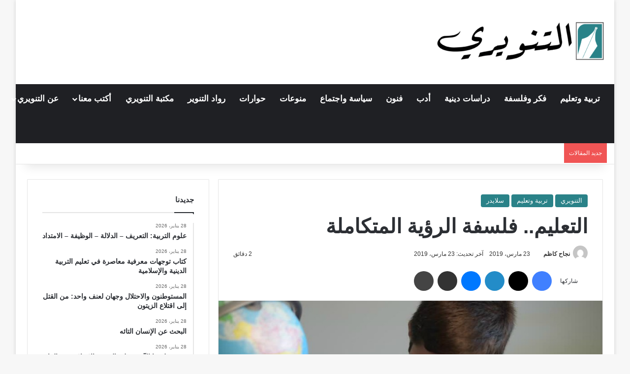

--- FILE ---
content_type: text/html; charset=UTF-8
request_url: https://altanweeri.net/2952/%D8%A7%D9%84%D8%AA%D8%B9%D9%84%D9%8A%D9%85-%D9%81%D9%84%D8%B3%D9%81%D8%A9-%D8%A7%D9%84%D8%B1%D8%A4%D9%8A%D8%A9-%D8%A7%D9%84%D9%85%D8%AA%D9%83%D8%A7%D9%85%D9%84%D8%A9/
body_size: 53523
content:
<!DOCTYPE html><html dir="rtl" lang="ar" class="" data-skin="light"><head><script data-no-optimize="1">var litespeed_docref=sessionStorage.getItem("litespeed_docref");litespeed_docref&&(Object.defineProperty(document,"referrer",{get:function(){return litespeed_docref}}),sessionStorage.removeItem("litespeed_docref"));</script> <meta charset="UTF-8" /><link rel="profile" href="https://gmpg.org/xfn/11" /><meta http-equiv='x-dns-prefetch-control' content='on'><link rel='dns-prefetch' href='//cdnjs.cloudflare.com' /><link rel='dns-prefetch' href='//ajax.googleapis.com' /><link rel='dns-prefetch' href='//fonts.googleapis.com' /><link rel='dns-prefetch' href='//fonts.gstatic.com' /><link rel='dns-prefetch' href='//s.gravatar.com' /><link rel='dns-prefetch' href='//www.google-analytics.com' /><link rel='preload' as='script' href='https://ajax.googleapis.com/ajax/libs/webfont/1/webfont.js'><meta name='robots' content='index, follow, max-image-preview:large, max-snippet:-1, max-video-preview:-1' />
 <script id="google_gtagjs-js-consent-mode-data-layer" type="litespeed/javascript">window.dataLayer=window.dataLayer||[];function gtag(){dataLayer.push(arguments)}
gtag('consent','default',{"ad_personalization":"denied","ad_storage":"denied","ad_user_data":"denied","analytics_storage":"denied","functionality_storage":"denied","security_storage":"denied","personalization_storage":"denied","region":["AT","BE","BG","CH","CY","CZ","DE","DK","EE","ES","FI","FR","GB","GR","HR","HU","IE","IS","IT","LI","LT","LU","LV","MT","NL","NO","PL","PT","RO","SE","SI","SK"],"wait_for_update":500});window._googlesitekitConsentCategoryMap={"statistics":["analytics_storage"],"marketing":["ad_storage","ad_user_data","ad_personalization"],"functional":["functionality_storage","security_storage"],"preferences":["personalization_storage"]};window._googlesitekitConsents={"ad_personalization":"denied","ad_storage":"denied","ad_user_data":"denied","analytics_storage":"denied","functionality_storage":"denied","security_storage":"denied","personalization_storage":"denied","region":["AT","BE","BG","CH","CY","CZ","DE","DK","EE","ES","FI","FR","GB","GR","HR","HU","IE","IS","IT","LI","LT","LU","LV","MT","NL","NO","PL","PT","RO","SE","SI","SK"],"wait_for_update":500}</script> <title>التعليم.. فلسفة الرؤية المتكاملة - التنويري</title><link rel="canonical" href="https://altanweeri.net/2952/التعليم-فلسفة-الرؤية-المتكاملة/" /><meta property="og:locale" content="ar_AR" /><meta property="og:type" content="article" /><meta property="og:title" content="التعليم.. فلسفة الرؤية المتكاملة" /><meta property="og:description" content="المعضلة الحضاريَّة للمسلمين اليوم، كما كانت ماضياً، من القرن الثامن عشر، هي غابريَّة الأنساق والقوالب والأطر الفكريَّة في اللاشعور من عقل المسلم التي تفسِّر الأمور تارة بأصالة الهويَّة، وتارة أخرى بالتغرّب، وانعكاس كل ذلك على دوّامة النظم التربويَّة والتعليميَّة للمسلمين. &nbsp; مقاربة التربية والتدريب الدينيّين هي تاريخيَّة أكثر مما هي منهجيَّة، لذا كان التأثير على &hellip;" /><meta property="og:url" content="https://altanweeri.net/2952/التعليم-فلسفة-الرؤية-المتكاملة/" /><meta property="og:site_name" content="التنويري" /><meta property="article:publisher" content="https://www.facebook.com/altanweeri/" /><meta property="article:published_time" content="2019-03-23T11:01:00+00:00" /><meta property="article:modified_time" content="2019-03-23T11:01:06+00:00" /><meta property="og:image" content="https://altanweeri.net/wp-content/uploads/2019/03/1-2.jpg" /><meta property="og:image:width" content="900" /><meta property="og:image:height" content="450" /><meta property="og:image:type" content="image/jpeg" /><meta name="author" content="نجاح كاظم" /><meta name="twitter:card" content="summary_large_image" /><meta name="twitter:creator" content="@Altanweeri" /><meta name="twitter:site" content="@Altanweeri" /><meta name="twitter:label1" content="كُتب بواسطة" /><meta name="twitter:data1" content="نجاح كاظم" /><meta name="twitter:label2" content="Written by" /><meta name="twitter:data2" content="نجاح كاظم" /> <script type="application/ld+json" class="yoast-schema-graph">{"@context":"https://schema.org","@graph":[{"@type":"Article","@id":"https://altanweeri.net/2952/%d8%a7%d9%84%d8%aa%d8%b9%d9%84%d9%8a%d9%85-%d9%81%d9%84%d8%b3%d9%81%d8%a9-%d8%a7%d9%84%d8%b1%d8%a4%d9%8a%d8%a9-%d8%a7%d9%84%d9%85%d8%aa%d9%83%d8%a7%d9%85%d9%84%d8%a9/#article","isPartOf":{"@id":"https://altanweeri.net/2952/%d8%a7%d9%84%d8%aa%d8%b9%d9%84%d9%8a%d9%85-%d9%81%d9%84%d8%b3%d9%81%d8%a9-%d8%a7%d9%84%d8%b1%d8%a4%d9%8a%d8%a9-%d8%a7%d9%84%d9%85%d8%aa%d9%83%d8%a7%d9%85%d9%84%d8%a9/"},"author":[{"@id":"https://altanweeri.net/#/schema/person/image/4602c435507747c55bcd719d91147e8b"}],"headline":"التعليم.. فلسفة الرؤية المتكاملة","datePublished":"2019-03-23T11:01:00+00:00","dateModified":"2019-03-23T11:01:06+00:00","mainEntityOfPage":{"@id":"https://altanweeri.net/2952/%d8%a7%d9%84%d8%aa%d8%b9%d9%84%d9%8a%d9%85-%d9%81%d9%84%d8%b3%d9%81%d8%a9-%d8%a7%d9%84%d8%b1%d8%a4%d9%8a%d8%a9-%d8%a7%d9%84%d9%85%d8%aa%d9%83%d8%a7%d9%85%d9%84%d8%a9/"},"wordCount":3,"commentCount":0,"image":{"@id":"https://altanweeri.net/2952/%d8%a7%d9%84%d8%aa%d8%b9%d9%84%d9%8a%d9%85-%d9%81%d9%84%d8%b3%d9%81%d8%a9-%d8%a7%d9%84%d8%b1%d8%a4%d9%8a%d8%a9-%d8%a7%d9%84%d9%85%d8%aa%d9%83%d8%a7%d9%85%d9%84%d8%a9/#primaryimage"},"thumbnailUrl":"https://altanweeri.net/wp-content/uploads/2019/03/1-2.jpg","keywords":["التربية والتعليم","التعليم","التعليم الديني"],"articleSection":["التنويري","تربية وتعليم","سلايدر"],"inLanguage":"ar","potentialAction":[{"@type":"CommentAction","name":"Comment","target":["https://altanweeri.net/2952/%d8%a7%d9%84%d8%aa%d8%b9%d9%84%d9%8a%d9%85-%d9%81%d9%84%d8%b3%d9%81%d8%a9-%d8%a7%d9%84%d8%b1%d8%a4%d9%8a%d8%a9-%d8%a7%d9%84%d9%85%d8%aa%d9%83%d8%a7%d9%85%d9%84%d8%a9/#respond"]}]},{"@type":"WebPage","@id":"https://altanweeri.net/2952/%d8%a7%d9%84%d8%aa%d8%b9%d9%84%d9%8a%d9%85-%d9%81%d9%84%d8%b3%d9%81%d8%a9-%d8%a7%d9%84%d8%b1%d8%a4%d9%8a%d8%a9-%d8%a7%d9%84%d9%85%d8%aa%d9%83%d8%a7%d9%85%d9%84%d8%a9/","url":"https://altanweeri.net/2952/%d8%a7%d9%84%d8%aa%d8%b9%d9%84%d9%8a%d9%85-%d9%81%d9%84%d8%b3%d9%81%d8%a9-%d8%a7%d9%84%d8%b1%d8%a4%d9%8a%d8%a9-%d8%a7%d9%84%d9%85%d8%aa%d9%83%d8%a7%d9%85%d9%84%d8%a9/","name":"التعليم.. فلسفة الرؤية المتكاملة - التنويري","isPartOf":{"@id":"https://altanweeri.net/#website"},"primaryImageOfPage":{"@id":"https://altanweeri.net/2952/%d8%a7%d9%84%d8%aa%d8%b9%d9%84%d9%8a%d9%85-%d9%81%d9%84%d8%b3%d9%81%d8%a9-%d8%a7%d9%84%d8%b1%d8%a4%d9%8a%d8%a9-%d8%a7%d9%84%d9%85%d8%aa%d9%83%d8%a7%d9%85%d9%84%d8%a9/#primaryimage"},"image":{"@id":"https://altanweeri.net/2952/%d8%a7%d9%84%d8%aa%d8%b9%d9%84%d9%8a%d9%85-%d9%81%d9%84%d8%b3%d9%81%d8%a9-%d8%a7%d9%84%d8%b1%d8%a4%d9%8a%d8%a9-%d8%a7%d9%84%d9%85%d8%aa%d9%83%d8%a7%d9%85%d9%84%d8%a9/#primaryimage"},"thumbnailUrl":"https://altanweeri.net/wp-content/uploads/2019/03/1-2.jpg","datePublished":"2019-03-23T11:01:00+00:00","dateModified":"2019-03-23T11:01:06+00:00","author":{"@id":"https://altanweeri.net/#/schema/person/bc3a4d51a938adf0b969047c3d1923ce"},"breadcrumb":{"@id":"https://altanweeri.net/2952/%d8%a7%d9%84%d8%aa%d8%b9%d9%84%d9%8a%d9%85-%d9%81%d9%84%d8%b3%d9%81%d8%a9-%d8%a7%d9%84%d8%b1%d8%a4%d9%8a%d8%a9-%d8%a7%d9%84%d9%85%d8%aa%d9%83%d8%a7%d9%85%d9%84%d8%a9/#breadcrumb"},"inLanguage":"ar","potentialAction":[{"@type":"ReadAction","target":["https://altanweeri.net/2952/%d8%a7%d9%84%d8%aa%d8%b9%d9%84%d9%8a%d9%85-%d9%81%d9%84%d8%b3%d9%81%d8%a9-%d8%a7%d9%84%d8%b1%d8%a4%d9%8a%d8%a9-%d8%a7%d9%84%d9%85%d8%aa%d9%83%d8%a7%d9%85%d9%84%d8%a9/"]}]},{"@type":"ImageObject","inLanguage":"ar","@id":"https://altanweeri.net/2952/%d8%a7%d9%84%d8%aa%d8%b9%d9%84%d9%8a%d9%85-%d9%81%d9%84%d8%b3%d9%81%d8%a9-%d8%a7%d9%84%d8%b1%d8%a4%d9%8a%d8%a9-%d8%a7%d9%84%d9%85%d8%aa%d9%83%d8%a7%d9%85%d9%84%d8%a9/#primaryimage","url":"https://altanweeri.net/wp-content/uploads/2019/03/1-2.jpg","contentUrl":"https://altanweeri.net/wp-content/uploads/2019/03/1-2.jpg","width":900,"height":450},{"@type":"BreadcrumbList","@id":"https://altanweeri.net/2952/%d8%a7%d9%84%d8%aa%d8%b9%d9%84%d9%8a%d9%85-%d9%81%d9%84%d8%b3%d9%81%d8%a9-%d8%a7%d9%84%d8%b1%d8%a4%d9%8a%d8%a9-%d8%a7%d9%84%d9%85%d8%aa%d9%83%d8%a7%d9%85%d9%84%d8%a9/#breadcrumb","itemListElement":[{"@type":"ListItem","position":1,"name":"الرئيسية","item":"https://altanweeri.net/"},{"@type":"ListItem","position":2,"name":"التعليم.. فلسفة الرؤية المتكاملة"}]},{"@type":"WebSite","@id":"https://altanweeri.net/#website","url":"https://altanweeri.net/","name":"التنويري","description":"مجلة فكرية إلكترونية وورقية","alternateName":"التنويري - Altanweeri","potentialAction":[{"@type":"SearchAction","target":{"@type":"EntryPoint","urlTemplate":"https://altanweeri.net/?s={search_term_string}"},"query-input":{"@type":"PropertyValueSpecification","valueRequired":true,"valueName":"search_term_string"}}],"inLanguage":"ar"},{"@type":"Person","@id":"https://altanweeri.net/#/schema/person/image/4602c435507747c55bcd719d91147e8b","name":"نجاح كاظم","image":{"@type":"ImageObject","inLanguage":"ar","@id":"https://altanweeri.net/#/schema/person/image/bb95628e058955f4f69d41f29bc4dacf","url":"https://altanweeri.net/wp-content/litespeed/avatar/3f71856d6739881f831ad71e1ce4f7f5.jpg?ver=1769115407","contentUrl":"https://altanweeri.net/wp-content/litespeed/avatar/3f71856d6739881f831ad71e1ce4f7f5.jpg?ver=1769115407","caption":"نجاح كاظم"},"url":"https://altanweeri.net/author/test-1/"}]}</script> <link rel='dns-prefetch' href='//secure.gravatar.com' /><link rel='dns-prefetch' href='//news.google.com' /><link rel='dns-prefetch' href='//www.googletagmanager.com' /><link rel='dns-prefetch' href='//stats.wp.com' /><link rel='dns-prefetch' href='//v0.wordpress.com' /><link rel='dns-prefetch' href='//jetpack.wordpress.com' /><link rel='dns-prefetch' href='//s0.wp.com' /><link rel='dns-prefetch' href='//public-api.wordpress.com' /><link rel='dns-prefetch' href='//0.gravatar.com' /><link rel='dns-prefetch' href='//1.gravatar.com' /><link rel='dns-prefetch' href='//2.gravatar.com' /><link rel='preconnect' href='//c0.wp.com' /><link rel="alternate" type="application/rss+xml" title="التنويري &laquo; الخلاصة" href="https://altanweeri.net/feed/" /><link rel="alternate" type="application/rss+xml" title="التنويري &laquo; خلاصة التعليقات" href="https://altanweeri.net/comments/feed/" /> <script type="litespeed/javascript">try{if('undefined'!=typeof localStorage){var tieSkin=localStorage.getItem('tie-skin')}
if(tieSkin==null&&window.matchMedia){var tieSkin='light';if(window.matchMedia('(prefers-color-scheme: dark)').matches){var tieSkin='dark'}}
var html=document.getElementsByTagName('html')[0].classList,htmlSkin='light';if(html.contains('dark-skin')){htmlSkin='dark'}
if(tieSkin!=null&&tieSkin!=htmlSkin){html.add('tie-skin-inverted');var tieSkinInverted=!0}
if(tieSkin=='dark'){html.add('dark-skin')}else if(tieSkin=='light'){html.remove('dark-skin')}}catch(e){console.log(e)}</script> <style type="text/css">:root{				
			--tie-preset-gradient-1: linear-gradient(135deg, rgba(6, 147, 227, 1) 0%, rgb(155, 81, 224) 100%);
			--tie-preset-gradient-2: linear-gradient(135deg, rgb(122, 220, 180) 0%, rgb(0, 208, 130) 100%);
			--tie-preset-gradient-3: linear-gradient(135deg, rgba(252, 185, 0, 1) 0%, rgba(255, 105, 0, 1) 100%);
			--tie-preset-gradient-4: linear-gradient(135deg, rgba(255, 105, 0, 1) 0%, rgb(207, 46, 46) 100%);
			--tie-preset-gradient-5: linear-gradient(135deg, rgb(238, 238, 238) 0%, rgb(169, 184, 195) 100%);
			--tie-preset-gradient-6: linear-gradient(135deg, rgb(74, 234, 220) 0%, rgb(151, 120, 209) 20%, rgb(207, 42, 186) 40%, rgb(238, 44, 130) 60%, rgb(251, 105, 98) 80%, rgb(254, 248, 76) 100%);
			--tie-preset-gradient-7: linear-gradient(135deg, rgb(255, 206, 236) 0%, rgb(152, 150, 240) 100%);
			--tie-preset-gradient-8: linear-gradient(135deg, rgb(254, 205, 165) 0%, rgb(254, 45, 45) 50%, rgb(107, 0, 62) 100%);
			--tie-preset-gradient-9: linear-gradient(135deg, rgb(255, 203, 112) 0%, rgb(199, 81, 192) 50%, rgb(65, 88, 208) 100%);
			--tie-preset-gradient-10: linear-gradient(135deg, rgb(255, 245, 203) 0%, rgb(182, 227, 212) 50%, rgb(51, 167, 181) 100%);
			--tie-preset-gradient-11: linear-gradient(135deg, rgb(202, 248, 128) 0%, rgb(113, 206, 126) 100%);
			--tie-preset-gradient-12: linear-gradient(135deg, rgb(2, 3, 129) 0%, rgb(40, 116, 252) 100%);
			--tie-preset-gradient-13: linear-gradient(135deg, #4D34FA, #ad34fa);
			--tie-preset-gradient-14: linear-gradient(135deg, #0057FF, #31B5FF);
			--tie-preset-gradient-15: linear-gradient(135deg, #FF007A, #FF81BD);
			--tie-preset-gradient-16: linear-gradient(135deg, #14111E, #4B4462);
			--tie-preset-gradient-17: linear-gradient(135deg, #F32758, #FFC581);

			
					--main-nav-background: #1f2024;
					--main-nav-secondry-background: rgba(0,0,0,0.2);
					--main-nav-primary-color: #0088ff;
					--main-nav-contrast-primary-color: #FFFFFF;
					--main-nav-text-color: #FFFFFF;
					--main-nav-secondry-text-color: rgba(225,255,255,0.5);
					--main-nav-main-border-color: rgba(255,255,255,0.07);
					--main-nav-secondry-border-color: rgba(255,255,255,0.04);
				
			}</style><link rel="alternate" title="oEmbed (JSON)" type="application/json+oembed" href="https://altanweeri.net/wp-json/oembed/1.0/embed?url=https%3A%2F%2Faltanweeri.net%2F2952%2F%25d8%25a7%25d9%2584%25d8%25aa%25d8%25b9%25d9%2584%25d9%258a%25d9%2585-%25d9%2581%25d9%2584%25d8%25b3%25d9%2581%25d8%25a9-%25d8%25a7%25d9%2584%25d8%25b1%25d8%25a4%25d9%258a%25d8%25a9-%25d8%25a7%25d9%2584%25d9%2585%25d8%25aa%25d9%2583%25d8%25a7%25d9%2585%25d9%2584%25d8%25a9%2F" /><link rel="alternate" title="oEmbed (XML)" type="text/xml+oembed" href="https://altanweeri.net/wp-json/oembed/1.0/embed?url=https%3A%2F%2Faltanweeri.net%2F2952%2F%25d8%25a7%25d9%2584%25d8%25aa%25d8%25b9%25d9%2584%25d9%258a%25d9%2585-%25d9%2581%25d9%2584%25d8%25b3%25d9%2581%25d8%25a9-%25d8%25a7%25d9%2584%25d8%25b1%25d8%25a4%25d9%258a%25d8%25a9-%25d8%25a7%25d9%2584%25d9%2585%25d8%25aa%25d9%2583%25d8%25a7%25d9%2585%25d9%2584%25d8%25a9%2F&#038;format=xml" /><meta name="viewport" content="width=device-width, initial-scale=1.0" /><style id='wp-img-auto-sizes-contain-inline-css' type='text/css'>img:is([sizes=auto i],[sizes^="auto," i]){contain-intrinsic-size:3000px 1500px}
/*# sourceURL=wp-img-auto-sizes-contain-inline-css */</style><link data-optimized="2" rel="stylesheet" href="https://altanweeri.net/wp-content/litespeed/css/347eaff9a2f555f48f20bf44d1b8d7e3.css?ver=bbb1d" /><link rel='stylesheet' id='wp-block-library-rtl-css' href='https://c0.wp.com/c/6.9/wp-includes/css/dist/block-library/style-rtl.min.css' type='text/css' media='all' /><style id='wp-block-heading-inline-css' type='text/css'>h1:where(.wp-block-heading).has-background,h2:where(.wp-block-heading).has-background,h3:where(.wp-block-heading).has-background,h4:where(.wp-block-heading).has-background,h5:where(.wp-block-heading).has-background,h6:where(.wp-block-heading).has-background{padding:1.25em 2.375em}h1.has-text-align-left[style*=writing-mode]:where([style*=vertical-lr]),h1.has-text-align-right[style*=writing-mode]:where([style*=vertical-rl]),h2.has-text-align-left[style*=writing-mode]:where([style*=vertical-lr]),h2.has-text-align-right[style*=writing-mode]:where([style*=vertical-rl]),h3.has-text-align-left[style*=writing-mode]:where([style*=vertical-lr]),h3.has-text-align-right[style*=writing-mode]:where([style*=vertical-rl]),h4.has-text-align-left[style*=writing-mode]:where([style*=vertical-lr]),h4.has-text-align-right[style*=writing-mode]:where([style*=vertical-rl]),h5.has-text-align-left[style*=writing-mode]:where([style*=vertical-lr]),h5.has-text-align-right[style*=writing-mode]:where([style*=vertical-rl]),h6.has-text-align-left[style*=writing-mode]:where([style*=vertical-lr]),h6.has-text-align-right[style*=writing-mode]:where([style*=vertical-rl]){rotate:180deg}
/*# sourceURL=https://c0.wp.com/c/6.9/wp-includes/blocks/heading/style.min.css */</style><style id='wp-block-group-inline-css' type='text/css'>.wp-block-group{box-sizing:border-box}:where(.wp-block-group.wp-block-group-is-layout-constrained){position:relative}
/*# sourceURL=https://c0.wp.com/c/6.9/wp-includes/blocks/group/style.min.css */</style><style id='wp-block-group-theme-inline-css' type='text/css'>:where(.wp-block-group.has-background){padding:1.25em 2.375em}
/*# sourceURL=https://c0.wp.com/c/6.9/wp-includes/blocks/group/theme.min.css */</style><style id='wp-block-separator-inline-css' type='text/css'>@charset "UTF-8";.wp-block-separator{border:none;border-top:2px solid}:root :where(.wp-block-separator.is-style-dots){height:auto;line-height:1;text-align:center}:root :where(.wp-block-separator.is-style-dots):before{color:currentColor;content:"···";font-family:serif;font-size:1.5em;letter-spacing:2em;padding-left:2em}.wp-block-separator.is-style-dots{background:none!important;border:none!important}
/*# sourceURL=https://c0.wp.com/c/6.9/wp-includes/blocks/separator/style.min.css */</style><style id='wp-block-separator-theme-inline-css' type='text/css'>.wp-block-separator.has-css-opacity{opacity:.4}.wp-block-separator{border:none;border-bottom:2px solid;margin-left:auto;margin-right:auto}.wp-block-separator.has-alpha-channel-opacity{opacity:1}.wp-block-separator:not(.is-style-wide):not(.is-style-dots){width:100px}.wp-block-separator.has-background:not(.is-style-dots){border-bottom:none;height:1px}.wp-block-separator.has-background:not(.is-style-wide):not(.is-style-dots){height:2px}
/*# sourceURL=https://c0.wp.com/c/6.9/wp-includes/blocks/separator/theme.min.css */</style><style id='global-styles-inline-css' type='text/css'>:root{--wp--preset--aspect-ratio--square: 1;--wp--preset--aspect-ratio--4-3: 4/3;--wp--preset--aspect-ratio--3-4: 3/4;--wp--preset--aspect-ratio--3-2: 3/2;--wp--preset--aspect-ratio--2-3: 2/3;--wp--preset--aspect-ratio--16-9: 16/9;--wp--preset--aspect-ratio--9-16: 9/16;--wp--preset--color--black: #000000;--wp--preset--color--cyan-bluish-gray: #abb8c3;--wp--preset--color--white: #ffffff;--wp--preset--color--pale-pink: #f78da7;--wp--preset--color--vivid-red: #cf2e2e;--wp--preset--color--luminous-vivid-orange: #ff6900;--wp--preset--color--luminous-vivid-amber: #fcb900;--wp--preset--color--light-green-cyan: #7bdcb5;--wp--preset--color--vivid-green-cyan: #00d084;--wp--preset--color--pale-cyan-blue: #8ed1fc;--wp--preset--color--vivid-cyan-blue: #0693e3;--wp--preset--color--vivid-purple: #9b51e0;--wp--preset--color--global-color: #2a8288;--wp--preset--gradient--vivid-cyan-blue-to-vivid-purple: linear-gradient(135deg,rgb(6,147,227) 0%,rgb(155,81,224) 100%);--wp--preset--gradient--light-green-cyan-to-vivid-green-cyan: linear-gradient(135deg,rgb(122,220,180) 0%,rgb(0,208,130) 100%);--wp--preset--gradient--luminous-vivid-amber-to-luminous-vivid-orange: linear-gradient(135deg,rgb(252,185,0) 0%,rgb(255,105,0) 100%);--wp--preset--gradient--luminous-vivid-orange-to-vivid-red: linear-gradient(135deg,rgb(255,105,0) 0%,rgb(207,46,46) 100%);--wp--preset--gradient--very-light-gray-to-cyan-bluish-gray: linear-gradient(135deg,rgb(238,238,238) 0%,rgb(169,184,195) 100%);--wp--preset--gradient--cool-to-warm-spectrum: linear-gradient(135deg,rgb(74,234,220) 0%,rgb(151,120,209) 20%,rgb(207,42,186) 40%,rgb(238,44,130) 60%,rgb(251,105,98) 80%,rgb(254,248,76) 100%);--wp--preset--gradient--blush-light-purple: linear-gradient(135deg,rgb(255,206,236) 0%,rgb(152,150,240) 100%);--wp--preset--gradient--blush-bordeaux: linear-gradient(135deg,rgb(254,205,165) 0%,rgb(254,45,45) 50%,rgb(107,0,62) 100%);--wp--preset--gradient--luminous-dusk: linear-gradient(135deg,rgb(255,203,112) 0%,rgb(199,81,192) 50%,rgb(65,88,208) 100%);--wp--preset--gradient--pale-ocean: linear-gradient(135deg,rgb(255,245,203) 0%,rgb(182,227,212) 50%,rgb(51,167,181) 100%);--wp--preset--gradient--electric-grass: linear-gradient(135deg,rgb(202,248,128) 0%,rgb(113,206,126) 100%);--wp--preset--gradient--midnight: linear-gradient(135deg,rgb(2,3,129) 0%,rgb(40,116,252) 100%);--wp--preset--font-size--small: 13px;--wp--preset--font-size--medium: 20px;--wp--preset--font-size--large: 36px;--wp--preset--font-size--x-large: 42px;--wp--preset--spacing--20: 0.44rem;--wp--preset--spacing--30: 0.67rem;--wp--preset--spacing--40: 1rem;--wp--preset--spacing--50: 1.5rem;--wp--preset--spacing--60: 2.25rem;--wp--preset--spacing--70: 3.38rem;--wp--preset--spacing--80: 5.06rem;--wp--preset--shadow--natural: 6px 6px 9px rgba(0, 0, 0, 0.2);--wp--preset--shadow--deep: 12px 12px 50px rgba(0, 0, 0, 0.4);--wp--preset--shadow--sharp: 6px 6px 0px rgba(0, 0, 0, 0.2);--wp--preset--shadow--outlined: 6px 6px 0px -3px rgb(255, 255, 255), 6px 6px rgb(0, 0, 0);--wp--preset--shadow--crisp: 6px 6px 0px rgb(0, 0, 0);}:where(.is-layout-flex){gap: 0.5em;}:where(.is-layout-grid){gap: 0.5em;}body .is-layout-flex{display: flex;}.is-layout-flex{flex-wrap: wrap;align-items: center;}.is-layout-flex > :is(*, div){margin: 0;}body .is-layout-grid{display: grid;}.is-layout-grid > :is(*, div){margin: 0;}:where(.wp-block-columns.is-layout-flex){gap: 2em;}:where(.wp-block-columns.is-layout-grid){gap: 2em;}:where(.wp-block-post-template.is-layout-flex){gap: 1.25em;}:where(.wp-block-post-template.is-layout-grid){gap: 1.25em;}.has-black-color{color: var(--wp--preset--color--black) !important;}.has-cyan-bluish-gray-color{color: var(--wp--preset--color--cyan-bluish-gray) !important;}.has-white-color{color: var(--wp--preset--color--white) !important;}.has-pale-pink-color{color: var(--wp--preset--color--pale-pink) !important;}.has-vivid-red-color{color: var(--wp--preset--color--vivid-red) !important;}.has-luminous-vivid-orange-color{color: var(--wp--preset--color--luminous-vivid-orange) !important;}.has-luminous-vivid-amber-color{color: var(--wp--preset--color--luminous-vivid-amber) !important;}.has-light-green-cyan-color{color: var(--wp--preset--color--light-green-cyan) !important;}.has-vivid-green-cyan-color{color: var(--wp--preset--color--vivid-green-cyan) !important;}.has-pale-cyan-blue-color{color: var(--wp--preset--color--pale-cyan-blue) !important;}.has-vivid-cyan-blue-color{color: var(--wp--preset--color--vivid-cyan-blue) !important;}.has-vivid-purple-color{color: var(--wp--preset--color--vivid-purple) !important;}.has-black-background-color{background-color: var(--wp--preset--color--black) !important;}.has-cyan-bluish-gray-background-color{background-color: var(--wp--preset--color--cyan-bluish-gray) !important;}.has-white-background-color{background-color: var(--wp--preset--color--white) !important;}.has-pale-pink-background-color{background-color: var(--wp--preset--color--pale-pink) !important;}.has-vivid-red-background-color{background-color: var(--wp--preset--color--vivid-red) !important;}.has-luminous-vivid-orange-background-color{background-color: var(--wp--preset--color--luminous-vivid-orange) !important;}.has-luminous-vivid-amber-background-color{background-color: var(--wp--preset--color--luminous-vivid-amber) !important;}.has-light-green-cyan-background-color{background-color: var(--wp--preset--color--light-green-cyan) !important;}.has-vivid-green-cyan-background-color{background-color: var(--wp--preset--color--vivid-green-cyan) !important;}.has-pale-cyan-blue-background-color{background-color: var(--wp--preset--color--pale-cyan-blue) !important;}.has-vivid-cyan-blue-background-color{background-color: var(--wp--preset--color--vivid-cyan-blue) !important;}.has-vivid-purple-background-color{background-color: var(--wp--preset--color--vivid-purple) !important;}.has-black-border-color{border-color: var(--wp--preset--color--black) !important;}.has-cyan-bluish-gray-border-color{border-color: var(--wp--preset--color--cyan-bluish-gray) !important;}.has-white-border-color{border-color: var(--wp--preset--color--white) !important;}.has-pale-pink-border-color{border-color: var(--wp--preset--color--pale-pink) !important;}.has-vivid-red-border-color{border-color: var(--wp--preset--color--vivid-red) !important;}.has-luminous-vivid-orange-border-color{border-color: var(--wp--preset--color--luminous-vivid-orange) !important;}.has-luminous-vivid-amber-border-color{border-color: var(--wp--preset--color--luminous-vivid-amber) !important;}.has-light-green-cyan-border-color{border-color: var(--wp--preset--color--light-green-cyan) !important;}.has-vivid-green-cyan-border-color{border-color: var(--wp--preset--color--vivid-green-cyan) !important;}.has-pale-cyan-blue-border-color{border-color: var(--wp--preset--color--pale-cyan-blue) !important;}.has-vivid-cyan-blue-border-color{border-color: var(--wp--preset--color--vivid-cyan-blue) !important;}.has-vivid-purple-border-color{border-color: var(--wp--preset--color--vivid-purple) !important;}.has-vivid-cyan-blue-to-vivid-purple-gradient-background{background: var(--wp--preset--gradient--vivid-cyan-blue-to-vivid-purple) !important;}.has-light-green-cyan-to-vivid-green-cyan-gradient-background{background: var(--wp--preset--gradient--light-green-cyan-to-vivid-green-cyan) !important;}.has-luminous-vivid-amber-to-luminous-vivid-orange-gradient-background{background: var(--wp--preset--gradient--luminous-vivid-amber-to-luminous-vivid-orange) !important;}.has-luminous-vivid-orange-to-vivid-red-gradient-background{background: var(--wp--preset--gradient--luminous-vivid-orange-to-vivid-red) !important;}.has-very-light-gray-to-cyan-bluish-gray-gradient-background{background: var(--wp--preset--gradient--very-light-gray-to-cyan-bluish-gray) !important;}.has-cool-to-warm-spectrum-gradient-background{background: var(--wp--preset--gradient--cool-to-warm-spectrum) !important;}.has-blush-light-purple-gradient-background{background: var(--wp--preset--gradient--blush-light-purple) !important;}.has-blush-bordeaux-gradient-background{background: var(--wp--preset--gradient--blush-bordeaux) !important;}.has-luminous-dusk-gradient-background{background: var(--wp--preset--gradient--luminous-dusk) !important;}.has-pale-ocean-gradient-background{background: var(--wp--preset--gradient--pale-ocean) !important;}.has-electric-grass-gradient-background{background: var(--wp--preset--gradient--electric-grass) !important;}.has-midnight-gradient-background{background: var(--wp--preset--gradient--midnight) !important;}.has-small-font-size{font-size: var(--wp--preset--font-size--small) !important;}.has-medium-font-size{font-size: var(--wp--preset--font-size--medium) !important;}.has-large-font-size{font-size: var(--wp--preset--font-size--large) !important;}.has-x-large-font-size{font-size: var(--wp--preset--font-size--x-large) !important;}
/*# sourceURL=global-styles-inline-css */</style><style id='core-block-supports-inline-css' type='text/css'>.wp-container-core-group-is-layout-bcfe9290 > :where(:not(.alignleft):not(.alignright):not(.alignfull)){max-width:480px;margin-left:auto !important;margin-right:auto !important;}.wp-container-core-group-is-layout-bcfe9290 > .alignwide{max-width:480px;}.wp-container-core-group-is-layout-bcfe9290 .alignfull{max-width:none;}
/*# sourceURL=core-block-supports-inline-css */</style><style id='classic-theme-styles-inline-css' type='text/css'>/*! This file is auto-generated */
.wp-block-button__link{color:#fff;background-color:#32373c;border-radius:9999px;box-shadow:none;text-decoration:none;padding:calc(.667em + 2px) calc(1.333em + 2px);font-size:1.125em}.wp-block-file__button{background:#32373c;color:#fff;text-decoration:none}
/*# sourceURL=/wp-includes/css/classic-themes.min.css */</style><style id='tie-css-print-inline-css' type='text/css'>.wf-active body{font-family: 'Tajawal';}.wf-active .logo-text,.wf-active h1,.wf-active h2,.wf-active h3,.wf-active h4,.wf-active h5,.wf-active h6,.wf-active .the-subtitle{font-family: 'Aref Ruqaa';}.wf-active #main-nav .main-menu > ul > li > a{font-family: 'Aref Ruqaa';}.wf-active blockquote p{font-family: 'Aref Ruqaa';}#main-nav .main-menu > ul > li > a{font-size: 17px;}#the-post .entry-content,#the-post .entry-content p{font-size: 19px;}:root:root{--brand-color: #2a8288;--dark-brand-color: #005056;--bright-color: #FFFFFF;--base-color: #2c2f34;}#reading-position-indicator{box-shadow: 0 0 10px rgba( 42,130,136,0.7);}:root:root{--brand-color: #2a8288;--dark-brand-color: #005056;--bright-color: #FFFFFF;--base-color: #2c2f34;}#reading-position-indicator{box-shadow: 0 0 10px rgba( 42,130,136,0.7);}.dark-skin .side-aside img,.dark-skin .site-footer img,.dark-skin .sidebar img,.dark-skin .main-content img{filter: brightness(.8) contrast(1.2);}#tie-container a.post-title:hover,#tie-container .post-title a:hover,#tie-container .thumb-overlay .thumb-title a:hover{background-size: 100% 2px;text-decoration: none !important;}a.post-title,.post-title a{background-image: linear-gradient(to bottom,#000 0%,#000 98%);background-size: 0 1px;background-repeat: no-repeat;background-position: left 100%;color: #000;}.dark-skin a.post-title,.dark-skin .post-title a{color: #fff;background-image: linear-gradient(to bottom,#fff 0%,#fff 98%);}#theme-header:not(.main-nav-boxed) #main-nav,.main-nav-boxed .main-menu-wrapper{border-right: 0 none !important;border-left : 0 none !important;border-top : 0 none !important;}#theme-header:not(.main-nav-boxed) #main-nav,.main-nav-boxed .main-menu-wrapper{border-right: 0 none !important;border-left : 0 none !important;border-bottom : 0 none !important;}#site-info{background-color: #2a8288;}#site-info,#site-info ul.social-icons li a:not(:hover) span{color: #ffffff;}.tie-insta-header {margin-bottom: 15px;}.tie-insta-avatar a {width: 70px;height: 70px;display: block;position: relative;float: left;margin-right: 15px;margin-bottom: 15px;}.tie-insta-avatar a:before {content: "";position: absolute;width: calc(100% + 6px);height: calc(100% + 6px);left: -3px;top: -3px;border-radius: 50%;background: #d6249f;background: radial-gradient(circle at 30% 107%,#fdf497 0%,#fdf497 5%,#fd5949 45%,#d6249f 60%,#285AEB 90%);}.tie-insta-avatar a:after {position: absolute;content: "";width: calc(100% + 3px);height: calc(100% + 3px);left: -2px;top: -2px;border-radius: 50%;background: #fff;}.dark-skin .tie-insta-avatar a:after {background: #27292d;}.tie-insta-avatar img {border-radius: 50%;position: relative;z-index: 2;transition: all 0.25s;}.tie-insta-avatar img:hover {box-shadow: 0px 0px 15px 0 #6b54c6;}.tie-insta-info {font-size: 1.3em;font-weight: bold;margin-bottom: 5px;}.entry p { margin-bottom: 25px; line-height: 1.7; text-align: justify;}
/*# sourceURL=tie-css-print-inline-css */</style><link rel='stylesheet' id='wp-block-paragraph-rtl-css' href='https://c0.wp.com/c/6.9/wp-includes/blocks/paragraph/style-rtl.min.css' type='text/css' media='all' /><link rel='stylesheet' id='sharedaddy-css' href='https://c0.wp.com/p/jetpack/15.4/modules/sharedaddy/sharing.css' type='text/css' media='all' /><link rel='stylesheet' id='social-logos-css' href='https://c0.wp.com/p/jetpack/15.4/_inc/social-logos/social-logos.min.css' type='text/css' media='all' /> <script type="litespeed/javascript" data-src="https://c0.wp.com/c/6.9/wp-includes/js/jquery/jquery.min.js" id="jquery-core-js"></script> <script type="litespeed/javascript" data-src="https://c0.wp.com/c/6.9/wp-includes/js/jquery/jquery-migrate.min.js" id="jquery-migrate-js"></script> 
 <script type="litespeed/javascript" data-src="https://www.googletagmanager.com/gtag/js?id=G-K8LEBGYNJH" id="google_gtagjs-js"></script> <script id="google_gtagjs-js-after" type="litespeed/javascript">window.dataLayer=window.dataLayer||[];function gtag(){dataLayer.push(arguments)}
gtag("set","linker",{"domains":["altanweeri.net"]});gtag("js",new Date());gtag("set","developer_id.dZTNiMT",!0);gtag("config","G-K8LEBGYNJH");window._googlesitekit=window._googlesitekit||{};window._googlesitekit.throttledEvents=[];window._googlesitekit.gtagEvent=(name,data)=>{var key=JSON.stringify({name,data});if(!!window._googlesitekit.throttledEvents[key]){return}window._googlesitekit.throttledEvents[key]=!0;setTimeout(()=>{delete window._googlesitekit.throttledEvents[key]},5);gtag("event",name,{...data,event_source:"site-kit"})}</script> <link rel="https://api.w.org/" href="https://altanweeri.net/wp-json/" /><link rel="alternate" title="JSON" type="application/json" href="https://altanweeri.net/wp-json/wp/v2/posts/2952" /><link rel="EditURI" type="application/rsd+xml" title="RSD" href="https://altanweeri.net/xmlrpc.php?rsd" /><meta name="generator" content="WordPress 6.9" /><link rel='shortlink' href='https://wp.me/p8PrxV-LC' /><meta name="generator" content="Site Kit by Google 1.171.0" /><style>img#wpstats{display:none}</style><meta http-equiv="X-UA-Compatible" content="IE=edge"><link rel="icon" href="https://altanweeri.net/wp-content/uploads/2017/06/cropped-logo-1-1-32x32.png" sizes="32x32" /><link rel="icon" href="https://altanweeri.net/wp-content/uploads/2017/06/cropped-logo-1-1-192x192.png" sizes="192x192" /><link rel="apple-touch-icon" href="https://altanweeri.net/wp-content/uploads/2017/06/cropped-logo-1-1-180x180.png" /><meta name="msapplication-TileImage" content="https://altanweeri.net/wp-content/uploads/2017/06/cropped-logo-1-1-270x270.png" /><style id='jetpack-block-subscriptions-inline-css' type='text/css'>.is-style-compact .is-not-subscriber .wp-block-button__link,.is-style-compact .is-not-subscriber .wp-block-jetpack-subscriptions__button{border-end-start-radius:0!important;border-start-start-radius:0!important;margin-inline-start:0!important}.is-style-compact .is-not-subscriber .components-text-control__input,.is-style-compact .is-not-subscriber p#subscribe-email input[type=email]{border-end-end-radius:0!important;border-start-end-radius:0!important}.is-style-compact:not(.wp-block-jetpack-subscriptions__use-newline) .components-text-control__input{border-inline-end-width:0!important}.wp-block-jetpack-subscriptions.wp-block-jetpack-subscriptions__supports-newline .wp-block-jetpack-subscriptions__form-container{display:flex;flex-direction:column}.wp-block-jetpack-subscriptions.wp-block-jetpack-subscriptions__supports-newline:not(.wp-block-jetpack-subscriptions__use-newline) .is-not-subscriber .wp-block-jetpack-subscriptions__form-elements{align-items:flex-start;display:flex}.wp-block-jetpack-subscriptions.wp-block-jetpack-subscriptions__supports-newline:not(.wp-block-jetpack-subscriptions__use-newline) p#subscribe-submit{display:flex;justify-content:center}.wp-block-jetpack-subscriptions.wp-block-jetpack-subscriptions__supports-newline .wp-block-jetpack-subscriptions__form .wp-block-jetpack-subscriptions__button,.wp-block-jetpack-subscriptions.wp-block-jetpack-subscriptions__supports-newline .wp-block-jetpack-subscriptions__form .wp-block-jetpack-subscriptions__textfield .components-text-control__input,.wp-block-jetpack-subscriptions.wp-block-jetpack-subscriptions__supports-newline .wp-block-jetpack-subscriptions__form button,.wp-block-jetpack-subscriptions.wp-block-jetpack-subscriptions__supports-newline .wp-block-jetpack-subscriptions__form input[type=email],.wp-block-jetpack-subscriptions.wp-block-jetpack-subscriptions__supports-newline form .wp-block-jetpack-subscriptions__button,.wp-block-jetpack-subscriptions.wp-block-jetpack-subscriptions__supports-newline form .wp-block-jetpack-subscriptions__textfield .components-text-control__input,.wp-block-jetpack-subscriptions.wp-block-jetpack-subscriptions__supports-newline form button,.wp-block-jetpack-subscriptions.wp-block-jetpack-subscriptions__supports-newline form input[type=email]{box-sizing:border-box;cursor:pointer;line-height:1.3;min-width:auto!important;white-space:nowrap!important}.wp-block-jetpack-subscriptions.wp-block-jetpack-subscriptions__supports-newline .wp-block-jetpack-subscriptions__form input[type=email]::placeholder,.wp-block-jetpack-subscriptions.wp-block-jetpack-subscriptions__supports-newline .wp-block-jetpack-subscriptions__form input[type=email]:disabled,.wp-block-jetpack-subscriptions.wp-block-jetpack-subscriptions__supports-newline form input[type=email]::placeholder,.wp-block-jetpack-subscriptions.wp-block-jetpack-subscriptions__supports-newline form input[type=email]:disabled{color:currentColor;opacity:.5}.wp-block-jetpack-subscriptions.wp-block-jetpack-subscriptions__supports-newline .wp-block-jetpack-subscriptions__form .wp-block-jetpack-subscriptions__button,.wp-block-jetpack-subscriptions.wp-block-jetpack-subscriptions__supports-newline .wp-block-jetpack-subscriptions__form button,.wp-block-jetpack-subscriptions.wp-block-jetpack-subscriptions__supports-newline form .wp-block-jetpack-subscriptions__button,.wp-block-jetpack-subscriptions.wp-block-jetpack-subscriptions__supports-newline form button{border-color:#0000;border-style:solid}.wp-block-jetpack-subscriptions.wp-block-jetpack-subscriptions__supports-newline .wp-block-jetpack-subscriptions__form .wp-block-jetpack-subscriptions__textfield,.wp-block-jetpack-subscriptions.wp-block-jetpack-subscriptions__supports-newline .wp-block-jetpack-subscriptions__form p#subscribe-email,.wp-block-jetpack-subscriptions.wp-block-jetpack-subscriptions__supports-newline form .wp-block-jetpack-subscriptions__textfield,.wp-block-jetpack-subscriptions.wp-block-jetpack-subscriptions__supports-newline form p#subscribe-email{background:#0000;flex-grow:1}.wp-block-jetpack-subscriptions.wp-block-jetpack-subscriptions__supports-newline .wp-block-jetpack-subscriptions__form .wp-block-jetpack-subscriptions__textfield .components-base-control__field,.wp-block-jetpack-subscriptions.wp-block-jetpack-subscriptions__supports-newline .wp-block-jetpack-subscriptions__form .wp-block-jetpack-subscriptions__textfield .components-text-control__input,.wp-block-jetpack-subscriptions.wp-block-jetpack-subscriptions__supports-newline .wp-block-jetpack-subscriptions__form .wp-block-jetpack-subscriptions__textfield input[type=email],.wp-block-jetpack-subscriptions.wp-block-jetpack-subscriptions__supports-newline .wp-block-jetpack-subscriptions__form p#subscribe-email .components-base-control__field,.wp-block-jetpack-subscriptions.wp-block-jetpack-subscriptions__supports-newline .wp-block-jetpack-subscriptions__form p#subscribe-email .components-text-control__input,.wp-block-jetpack-subscriptions.wp-block-jetpack-subscriptions__supports-newline .wp-block-jetpack-subscriptions__form p#subscribe-email input[type=email],.wp-block-jetpack-subscriptions.wp-block-jetpack-subscriptions__supports-newline form .wp-block-jetpack-subscriptions__textfield .components-base-control__field,.wp-block-jetpack-subscriptions.wp-block-jetpack-subscriptions__supports-newline form .wp-block-jetpack-subscriptions__textfield .components-text-control__input,.wp-block-jetpack-subscriptions.wp-block-jetpack-subscriptions__supports-newline form .wp-block-jetpack-subscriptions__textfield input[type=email],.wp-block-jetpack-subscriptions.wp-block-jetpack-subscriptions__supports-newline form p#subscribe-email .components-base-control__field,.wp-block-jetpack-subscriptions.wp-block-jetpack-subscriptions__supports-newline form p#subscribe-email .components-text-control__input,.wp-block-jetpack-subscriptions.wp-block-jetpack-subscriptions__supports-newline form p#subscribe-email input[type=email]{height:auto;margin:0;width:100%}.wp-block-jetpack-subscriptions.wp-block-jetpack-subscriptions__supports-newline .wp-block-jetpack-subscriptions__form p#subscribe-email,.wp-block-jetpack-subscriptions.wp-block-jetpack-subscriptions__supports-newline .wp-block-jetpack-subscriptions__form p#subscribe-submit,.wp-block-jetpack-subscriptions.wp-block-jetpack-subscriptions__supports-newline form p#subscribe-email,.wp-block-jetpack-subscriptions.wp-block-jetpack-subscriptions__supports-newline form p#subscribe-submit{line-height:0;margin:0;padding:0}.wp-block-jetpack-subscriptions.wp-block-jetpack-subscriptions__supports-newline.wp-block-jetpack-subscriptions__show-subs .wp-block-jetpack-subscriptions__subscount{font-size:16px;margin:8px 0;text-align:end}.wp-block-jetpack-subscriptions.wp-block-jetpack-subscriptions__supports-newline.wp-block-jetpack-subscriptions__use-newline .wp-block-jetpack-subscriptions__form-elements{display:block}.wp-block-jetpack-subscriptions.wp-block-jetpack-subscriptions__supports-newline.wp-block-jetpack-subscriptions__use-newline .wp-block-jetpack-subscriptions__button,.wp-block-jetpack-subscriptions.wp-block-jetpack-subscriptions__supports-newline.wp-block-jetpack-subscriptions__use-newline button{display:inline-block;max-width:100%}.wp-block-jetpack-subscriptions.wp-block-jetpack-subscriptions__supports-newline.wp-block-jetpack-subscriptions__use-newline .wp-block-jetpack-subscriptions__subscount{text-align:start}#subscribe-submit.is-link{text-align:center;width:auto!important}#subscribe-submit.is-link a{margin-right:0!important;margin-top:0!important;width:auto!important}@keyframes jetpack-memberships_button__spinner-animation{to{transform:rotate(-1turn)}}.jetpack-memberships-spinner{display:none;height:1em;margin:0 5px 0 0;width:1em}.jetpack-memberships-spinner svg{height:100%;margin-bottom:-2px;width:100%}.jetpack-memberships-spinner-rotating{animation:jetpack-memberships_button__spinner-animation .75s linear infinite;transform-origin:center}.is-loading .jetpack-memberships-spinner{display:inline-block}body.jetpack-memberships-modal-open{overflow:hidden}dialog.jetpack-memberships-modal{opacity:1}dialog.jetpack-memberships-modal,dialog.jetpack-memberships-modal iframe{background:#0000;border:0;bottom:0;box-shadow:none;height:100%;left:0;margin:0;padding:0;position:fixed;right:0;top:0;width:100%}dialog.jetpack-memberships-modal::backdrop{background-color:#000;opacity:.7;transition:opacity .2s ease-out}dialog.jetpack-memberships-modal.is-loading,dialog.jetpack-memberships-modal.is-loading::backdrop{opacity:0}
/*# sourceURL=https://altanweeri.net/wp-content/plugins/jetpack/_inc/blocks/subscriptions/view.rtl.css?minify=false */</style></head><body id="tie-body" class="rtl wp-singular post-template-default single single-post postid-2952 single-format-standard wp-theme-jannah tie-no-js boxed-layout wrapper-has-shadow block-head-1 magazine1 is-thumb-overlay-disabled is-desktop is-header-layout-3 sidebar-left has-sidebar post-layout-1 narrow-title-narrow-media has-mobile-share"><div class="background-overlay"><div id="tie-container" class="site tie-container"><div id="tie-wrapper"><header id="theme-header" class="theme-header header-layout-3 main-nav-dark main-nav-default-dark main-nav-below no-stream-item top-nav-active top-nav-light top-nav-default-light top-nav-below top-nav-below-main-nav has-shadow is-stretch-header has-normal-width-logo mobile-header-centered"><div class="container header-container"><div class="tie-row logo-row"><div class="logo-wrapper"><div class="tie-col-md-4 logo-container clearfix"><div id="mobile-header-components-area_1" class="mobile-header-components"></div><div id="logo" class="image-logo" >
<a title="التنويري" href="https://altanweeri.net/">
<picture id="tie-logo-default" class="tie-logo-default tie-logo-picture">
<source class="tie-logo-source-default tie-logo-source" srcset="https://altanweeri.net/wp-content/uploads/2018/07/logo-1-e1731940751941.png">
<img data-lazyloaded="1" src="[data-uri]" class="tie-logo-img-default tie-logo-img" data-src="https://altanweeri.net/wp-content/uploads/2018/07/logo-1-e1731940751941.png" alt="التنويري" width="350" height="90" style="max-height:90px; width: auto;" />
</picture>
<picture id="tie-logo-inverted" class="tie-logo-inverted tie-logo-picture">
<source class="tie-logo-source-inverted tie-logo-source" id="tie-logo-inverted-source" srcset="https://altanweeri.net/wp-content/uploads/2025/11/logo.png">
<img data-lazyloaded="1" src="[data-uri]" class="tie-logo-img-inverted tie-logo-img" loading="lazy" id="tie-logo-inverted-img" data-src="https://altanweeri.net/wp-content/uploads/2025/11/logo.png" alt="التنويري" width="350" height="90" style="max-height:90px; width: auto;" />
</picture>
</a></div><div id="mobile-header-components-area_2" class="mobile-header-components"></div></div></div></div></div><div class="main-nav-wrapper"><nav id="main-nav" data-skin="search-in-main-nav" class="main-nav header-nav live-search-parent menu-style-line menu-style-minimal"  aria-label="القائمة الرئيسية"><div class="container"><div class="main-menu-wrapper"><div id="menu-components-wrap"><div class="main-menu main-menu-wrap"><div id="main-nav-menu" class="main-menu header-menu"><ul id="menu-menu" class="menu"><li id="menu-item-1753" class="menu-item menu-item-type-taxonomy menu-item-object-category current-post-ancestor current-menu-parent current-post-parent menu-item-1753"><a href="https://altanweeri.net/category/tt/">تربية وتعليم</a></li><li id="menu-item-1965" class="menu-item menu-item-type-taxonomy menu-item-object-category menu-item-1965"><a href="https://altanweeri.net/category/ff/">فكر وفلسفة</a></li><li id="menu-item-1754" class="menu-item menu-item-type-taxonomy menu-item-object-category menu-item-1754"><a href="https://altanweeri.net/category/dq/">دراسات دينية</a></li><li id="menu-item-4145" class="menu-item menu-item-type-taxonomy menu-item-object-category menu-item-4145"><a href="https://altanweeri.net/category/adab/">أدب</a></li><li id="menu-item-4146" class="menu-item menu-item-type-taxonomy menu-item-object-category menu-item-4146"><a href="https://altanweeri.net/category/fonon/">فنون</a></li><li id="menu-item-1752" class="menu-item menu-item-type-taxonomy menu-item-object-category menu-item-1752"><a href="https://altanweeri.net/category/ig/">سياسة واجتماع</a></li><li id="menu-item-7110" class="menu-item menu-item-type-taxonomy menu-item-object-category menu-item-7110"><a href="https://altanweeri.net/category/%d9%85%d9%86%d9%88%d8%b9%d8%a7%d8%aa/">منوعات</a></li><li id="menu-item-1875" class="menu-item menu-item-type-taxonomy menu-item-object-category menu-item-1875"><a href="https://altanweeri.net/category/he/">حوارات</a></li><li id="menu-item-1876" class="menu-item menu-item-type-taxonomy menu-item-object-category menu-item-1876"><a href="https://altanweeri.net/category/rt/">رواد التنوير</a></li><li id="menu-item-1877" class="menu-item menu-item-type-taxonomy menu-item-object-category menu-item-1877"><a href="https://altanweeri.net/category/mt/">مكتبة التنويري</a></li><li id="menu-item-3232" class="menu-item menu-item-type-custom menu-item-object-custom menu-item-has-children menu-item-3232"><a href="#">أكتب معنا</a><ul class="sub-menu menu-sub-content"><li id="menu-item-3229" class="menu-item menu-item-type-post_type menu-item-object-page menu-item-3229"><a href="https://altanweeri.net/%d9%82%d9%88%d8%a7%d8%b9%d8%af-%d8%a7%d9%84%d9%86%d8%b4%d8%b1/">قواعد النشر</a></li><li id="menu-item-2128" class="menu-item menu-item-type-post_type menu-item-object-page menu-item-2128"><a href="https://altanweeri.net/%d8%a7%d9%83%d8%aa%d8%a8-%d9%85%d8%b9%d9%86%d8%a7/">أرسل مشاركتك</a></li></ul></li><li id="menu-item-1892" class="menu-item menu-item-type-custom menu-item-object-custom menu-item-has-children menu-item-1892"><a href="#">عن التنويري</a><ul class="sub-menu menu-sub-content"><li id="menu-item-1894" class="menu-item menu-item-type-post_type menu-item-object-page menu-item-1894"><a href="https://altanweeri.net/%d9%85%d9%86-%d9%86%d8%ad%d9%86/">من نحن</a></li><li id="menu-item-1893" class="menu-item menu-item-type-post_type menu-item-object-page menu-item-1893"><a href="https://altanweeri.net/%d9%85%d9%86-%d9%87%d9%88-%d8%a7%d9%84%d8%aa%d9%86%d9%88%d9%8a%d8%b1%d9%8a%d8%9f/">من هو التنويري؟</a></li><li id="menu-item-1956" class="menu-item menu-item-type-post_type menu-item-object-page menu-item-1956"><a href="https://altanweeri.net/%d9%83%d8%aa%d8%a7%d8%a8%d9%86%d8%a7/">كتابنا</a></li><li id="menu-item-1959" class="menu-item menu-item-type-post_type menu-item-object-page menu-item-1959"><a href="https://altanweeri.net/%d9%81%d8%b1%d9%8a%d9%82-%d8%a7%d9%84%d8%b9%d9%85%d9%84/">فريق العمل</a></li><li id="menu-item-2446" class="menu-item menu-item-type-custom menu-item-object-custom menu-item-2446"><a href="https://arabaeme.org">الرابطة العربية للتربويين التنويريين</a></li><li id="menu-item-2447" class="menu-item menu-item-type-custom menu-item-object-custom menu-item-2447"><a href="https://daleil.net/">دليل التربية والتنوير</a></li></ul></li><li id="menu-item-1897" class="menu-item menu-item-type-post_type menu-item-object-page menu-item-1897"><a href="https://altanweeri.net/%d8%a7%d8%aa%d8%b5%d9%84-%d8%a8%d9%86%d8%a7/">اتصل بنا</a></li></ul></div></div><ul class="components"><li class="random-post-icon menu-item custom-menu-link">
<a href="/2952/%D8%A7%D9%84%D8%AA%D8%B9%D9%84%D9%8A%D9%85-%D9%81%D9%84%D8%B3%D9%81%D8%A9-%D8%A7%D9%84%D8%B1%D8%A4%D9%8A%D8%A9-%D8%A7%D9%84%D9%85%D8%AA%D9%83%D8%A7%D9%85%D9%84%D8%A9/?random-post=1" class="random-post" title="مقال عشوائي" rel="nofollow">
<span class="tie-icon-random" aria-hidden="true"></span>
<span class="screen-reader-text">مقال عشوائي</span>
</a></li><li class="skin-icon menu-item custom-menu-link">
<a href="#" class="change-skin" title="الوضع المظلم">
<span class="tie-icon-moon change-skin-icon" aria-hidden="true"></span>
<span class="screen-reader-text">الوضع المظلم</span>
</a></li><li class="search-compact-icon menu-item custom-menu-link">
<a href="#" class="tie-search-trigger">
<span class="tie-icon-search tie-search-icon" aria-hidden="true"></span>
<span class="screen-reader-text">بحث عن</span>
</a></li></ul></div></div></div></nav></div><nav id="top-nav"  class="has-breaking-components top-nav header-nav has-breaking-news" aria-label="الشريط العلوي"><div class="container"><div class="topbar-wrapper"><div class="tie-alignleft"><div class="breaking"><span class="breaking-title">
<span class="tie-icon-bolt breaking-icon" aria-hidden="true"></span>
<span class="breaking-title-text">جديد المقالات</span>
</span><ul id="breaking-news-in-header" class="breaking-news" data-type="reveal"><li class="news-item">
<a href="https://altanweeri.net/17809/%d8%b9%d9%84%d9%88%d9%85-%d8%a7%d9%84%d8%aa%d8%b1%d8%a8%d9%8a%d8%a9-%d8%a7%d9%84%d8%aa%d8%b9%d8%b1%d9%8a%d9%81-%d8%a7%d9%84%d8%af%d9%84%d8%a7%d9%84%d8%a9-%d8%a7%d9%84%d9%88%d8%b8%d9%8a%d9%81/">علوم التربية: التعريف &#8211; الدلالة &#8211; الوظيفة &#8211; الامتداد</a></li><li class="news-item">
<a href="https://altanweeri.net/17805/%d9%83%d8%aa%d8%a7%d8%a8-%d8%aa%d9%88%d8%ac%d9%87%d8%a7%d8%aa-%d9%85%d8%b9%d8%b1%d9%81%d9%8a%d8%a9-%d9%85%d8%b9%d8%a7%d8%b5%d8%b1%d8%a9-%d9%81%d9%8a-%d8%aa%d8%b9%d9%84%d9%8a%d9%85-%d8%a7%d9%84%d8%aa/">كتاب توجهات معرفية معاصرة في تعليم التربية الدينية والإسلامية </a></li><li class="news-item">
<a href="https://altanweeri.net/17801/%d8%a7%d9%84%d9%85%d8%b3%d8%aa%d9%88%d8%b7%d9%86%d9%88%d9%86-%d9%88%d8%a7%d9%84%d8%a7%d8%ad%d8%aa%d9%84%d8%a7%d9%84-%d9%88%d8%ac%d9%87%d8%a7%d9%86-%d9%84%d8%b9%d9%86%d9%81-%d9%88%d8%a7%d8%ad%d8%af/">المستوطنون والاحتلال وجهان لعنف واحد: من القتل إلى اقتلاع الزيتون</a></li><li class="news-item">
<a href="https://altanweeri.net/17798/%d8%a7%d9%84%d8%a8%d8%ad%d8%ab-%d8%b9%d9%86-%d8%a7%d9%84%d8%a5%d9%86%d8%b3%d8%a7%d9%86-%d8%a7%d9%84%d8%aa%d8%a7%d8%a6%d9%87/">البحث عن الإنسان التائه </a></li><li class="news-item">
<a href="https://altanweeri.net/17793/%d8%b3%d9%88%d8%b3%d9%8a%d9%88%d9%84%d9%88%d8%ac%d9%8a%d8%a7-%d8%a7%d9%84%d8%a2%d8%ae%d8%b1-%d8%ac%d8%af%d9%84%d9%8a%d8%a9-%d8%a7%d9%84%d9%87%d9%88%d9%8a%d8%a9-%d9%88%d8%a7%d9%84%d8%a7%d8%ae%d8%aa/">سوسيولوجيا الآخر جدلية الهوية والاختلاف في البناء الاجتماعي والثقافي</a></li><li class="news-item">
<a href="https://altanweeri.net/17790/%d9%85%d8%b0%d9%83%d8%b1%d8%a7%d8%aa-%d8%a5%d9%81%d8%b1%d9%8a%d9%82%d9%8a%d8%a9-%d9%88%d8%a2%d8%b3%d9%8a%d9%88%d9%8a%d8%a9/">مذكرات إفريقية وآسيوية</a></li><li class="news-item">
<a href="https://altanweeri.net/17785/%d9%83%d8%b1%d8%a9-%d8%a7%d9%84%d9%82%d8%af%d9%85-%d9%86%d8%b5-%d9%85%d9%81%d8%aa%d9%88%d8%ad-%d8%b9%d9%84%d9%89-%d8%a7%d8%ad%d8%aa%d9%85%d8%a7%d9%84%d8%a7%d8%aa-%d9%85%d8%aa%d8%b9%d8%af%d8%af%d8%a9/">كرة القدم نص مفتوح على احتمالات متعددة</a></li><li class="news-item">
<a href="https://altanweeri.net/17780/%d8%a7%d9%84%d8%ad%d8%b6%d8%a7%d8%b1%d8%a9-%d8%a7%d9%84%d9%85%d8%b5%d8%b1%d9%8a%d8%a9-%d8%a7%d9%84%d9%82%d8%af%d9%8a%d9%85%d8%a9-%d9%82%d8%b5%d8%a9-%d8%aa%d8%a7%d8%b1%d9%8a%d8%ae-%d9%84%d8%a7-%d9%8a/">الحضارة المصرية القديمة قصة تاريخ لا ينسى</a></li><li class="news-item">
<a href="https://altanweeri.net/17774/%d8%a2%d8%af%d8%a7%d8%a8-%d8%a7%d9%84%d8%b2%d9%88%d8%a7%d8%ac-%d9%88%d8%b7%d8%b1%d8%a7%d8%a6%d9%81%d9%87-%d8%b9%d9%86%d8%af-%d8%a7%d9%84%d8%b9%d8%b1%d8%a8/">آداب الزواج وطرائفه عند العرب </a></li><li class="news-item">
<a href="https://altanweeri.net/17767/%d9%81%d9%80%d9%8a-%d8%ab%d9%80%d8%b1%d8%a7%d8%a1-%d8%a7%d9%84%d9%80%d8%aa%d9%80%d8%ac%d8%b1%d8%a8%d8%a9-%d8%a7%d9%84%d8%a8%d8%b4%d8%b1%d9%8a%d8%a9-%d8%a3%d9%88-%d8%a7%d9%84%d8%a3%d8%b5%d8%a7%d9%84/">فـي ثـراء الـتـجربة البشرية: أو الأصالـة الإنسانية في الـمسيرة الـكونية</a></li></ul></div></div><div class="tie-alignright"><ul class="components"><li class="social-icons-item"><a class="social-link facebook-social-icon" rel="external noopener nofollow" target="_blank" href="https://web.facebook.com/altanweeri/"><span class="tie-social-icon tie-icon-facebook"></span><span class="screen-reader-text">فيسبوك</span></a></li><li class="social-icons-item"><a class="social-link twitter-social-icon" rel="external noopener nofollow" target="_blank" href="https://x.com/Altanweeri"><span class="tie-social-icon tie-icon-twitter"></span><span class="screen-reader-text">‫X</span></a></li><li class="social-icons-item"><a class="social-link youtube-social-icon" rel="external noopener nofollow" target="_blank" href="https://www.youtube.com/@Altanweeri"><span class="tie-social-icon tie-icon-youtube"></span><span class="screen-reader-text">‫YouTube</span></a></li><li class="social-icons-item"><a class="social-link instagram-social-icon" rel="external noopener nofollow" target="_blank" href="https://www.instagram.com/altanweeri/"><span class="tie-social-icon tie-icon-instagram"></span><span class="screen-reader-text">انستقرام</span></a></li><li class="social-icons-item"><a class="social-link telegram-social-icon" rel="external noopener nofollow" target="_blank" href="https://t.me/tanweeri"><span class="tie-social-icon tie-icon-paper-plane"></span><span class="screen-reader-text">تيلقرام</span></a></li></ul></div></div></div></nav></header> <script type="litespeed/javascript">try{if("undefined"!=typeof localStorage){var header,mnIsDark=!1,tnIsDark=!1;(header=document.getElementById("theme-header"))&&((header=header.classList).contains("main-nav-default-dark")&&(mnIsDark=!0),header.contains("top-nav-default-dark")&&(tnIsDark=!0),"dark"==tieSkin?(header.add("main-nav-dark","top-nav-dark"),header.remove("main-nav-light","top-nav-light")):"light"==tieSkin&&(mnIsDark||(header.remove("main-nav-dark"),header.add("main-nav-light")),tnIsDark||(header.remove("top-nav-dark"),header.add("top-nav-light"))))}}catch(a){console.log(a)}</script> <div id="content" class="site-content container"><div id="main-content-row" class="tie-row main-content-row"><div class="main-content tie-col-md-8 tie-col-xs-12" role="main"><article id="the-post" class="container-wrapper post-content tie-standard"><header class="entry-header-outer"><div class="entry-header"><span class="post-cat-wrap"><a class="post-cat tie-cat-1" href="https://altanweeri.net/category/tan/">التنويري</a><a class="post-cat tie-cat-194" href="https://altanweeri.net/category/tt/">تربية وتعليم</a><a class="post-cat tie-cat-199" href="https://altanweeri.net/category/sl/">سلايدر</a></span><h1 class="post-title entry-title">
التعليم.. فلسفة الرؤية المتكاملة</h1><div class="single-post-meta post-meta clearfix"><span class="author-meta single-author with-avatars"><span class="meta-item meta-author-wrapper meta-author-1886">
<span class="meta-author-avatar">
<a href="https://altanweeri.net/author/test-1/"><img data-lazyloaded="1" src="[data-uri]" alt='صورة نجاح كاظم' data-src='https://altanweeri.net/wp-content/litespeed/avatar/3284635098590b084715664b3221a5e1.jpg?ver=1769115408' data-srcset='https://altanweeri.net/wp-content/litespeed/avatar/c86703f2cfef370323cd82dbefffdd6a.jpg?ver=1769115407 2x' class='avatar avatar-140 photo' height='140' width='140' decoding='async'/></a>
</span>
<span class="meta-author"><a href="https://altanweeri.net/author/test-1/" class="author-name tie-icon" title="نجاح كاظم">نجاح كاظم</a></span></span></span><span class="date meta-item tie-icon">23 مارس، 2019</span><span class="meta-item last-updated">آخر تحديث: 23 مارس، 2019</span><div class="tie-alignright"><span class="meta-reading-time meta-item"><span class="tie-icon-bookmark" aria-hidden="true"></span> 2 دقائق</span></div></div></div></header><div id="share-buttons-top" class="share-buttons share-buttons-top"><div class="share-links  icons-only share-rounded"><div class="share-title">
<span class="tie-icon-share" aria-hidden="true"></span>
<span> شاركها</span></div>
<a href="https://www.facebook.com/sharer.php?u=https://wp.me/p8PrxV-LC" rel="external noopener nofollow" title="فيسبوك" target="_blank" class="facebook-share-btn " data-raw="https://www.facebook.com/sharer.php?u={post_link}">
<span class="share-btn-icon tie-icon-facebook"></span> <span class="screen-reader-text">فيسبوك</span>
</a>
<a href="https://x.com/intent/post?text=%D8%A7%D9%84%D8%AA%D8%B9%D9%84%D9%8A%D9%85..%20%D9%81%D9%84%D8%B3%D9%81%D8%A9%20%D8%A7%D9%84%D8%B1%D8%A4%D9%8A%D8%A9%20%D8%A7%D9%84%D9%85%D8%AA%D9%83%D8%A7%D9%85%D9%84%D8%A9&#038;url=https://wp.me/p8PrxV-LC" rel="external noopener nofollow" title="‫X" target="_blank" class="twitter-share-btn " data-raw="https://x.com/intent/post?text={post_title}&amp;url={post_link}">
<span class="share-btn-icon tie-icon-twitter"></span> <span class="screen-reader-text">‫X</span>
</a>
<a href="https://www.linkedin.com/shareArticle?mini=true&#038;url=https://altanweeri.net/2952/%d8%a7%d9%84%d8%aa%d8%b9%d9%84%d9%8a%d9%85-%d9%81%d9%84%d8%b3%d9%81%d8%a9-%d8%a7%d9%84%d8%b1%d8%a4%d9%8a%d8%a9-%d8%a7%d9%84%d9%85%d8%aa%d9%83%d8%a7%d9%85%d9%84%d8%a9/&#038;title=%D8%A7%D9%84%D8%AA%D8%B9%D9%84%D9%8A%D9%85..%20%D9%81%D9%84%D8%B3%D9%81%D8%A9%20%D8%A7%D9%84%D8%B1%D8%A4%D9%8A%D8%A9%20%D8%A7%D9%84%D9%85%D8%AA%D9%83%D8%A7%D9%85%D9%84%D8%A9" rel="external noopener nofollow" title="لينكدإن" target="_blank" class="linkedin-share-btn " data-raw="https://www.linkedin.com/shareArticle?mini=true&amp;url={post_full_link}&amp;title={post_title}">
<span class="share-btn-icon tie-icon-linkedin"></span> <span class="screen-reader-text">لينكدإن</span>
</a>
<a href="fb-messenger://share?app_id=5303202981&display=popup&link=https://wp.me/p8PrxV-LC&redirect_uri=https://wp.me/p8PrxV-LC" rel="external noopener nofollow" title="ماسنجر" target="_blank" class="messenger-mob-share-btn messenger-share-btn " data-raw="fb-messenger://share?app_id=5303202981&display=popup&link={post_link}&redirect_uri={post_link}">
<span class="share-btn-icon tie-icon-messenger"></span> <span class="screen-reader-text">ماسنجر</span>
</a>
<a href="https://www.facebook.com/dialog/send?app_id=5303202981&#038;display=popup&#038;link=https://wp.me/p8PrxV-LC&#038;redirect_uri=https://wp.me/p8PrxV-LC" rel="external noopener nofollow" title="ماسنجر" target="_blank" class="messenger-desktop-share-btn messenger-share-btn " data-raw="https://www.facebook.com/dialog/send?app_id=5303202981&display=popup&link={post_link}&redirect_uri={post_link}">
<span class="share-btn-icon tie-icon-messenger"></span> <span class="screen-reader-text">ماسنجر</span>
</a>
<a href="https://api.whatsapp.com/send?text=%D8%A7%D9%84%D8%AA%D8%B9%D9%84%D9%8A%D9%85..%20%D9%81%D9%84%D8%B3%D9%81%D8%A9%20%D8%A7%D9%84%D8%B1%D8%A4%D9%8A%D8%A9%20%D8%A7%D9%84%D9%85%D8%AA%D9%83%D8%A7%D9%85%D9%84%D8%A9%20https://wp.me/p8PrxV-LC" rel="external noopener nofollow" title="واتساب" target="_blank" class="whatsapp-share-btn " data-raw="https://api.whatsapp.com/send?text={post_title}%20{post_link}">
<span class="share-btn-icon tie-icon-whatsapp"></span> <span class="screen-reader-text">واتساب</span>
</a>
<a href="https://telegram.me/share/url?url=https://wp.me/p8PrxV-LC&text=%D8%A7%D9%84%D8%AA%D8%B9%D9%84%D9%8A%D9%85..%20%D9%81%D9%84%D8%B3%D9%81%D8%A9%20%D8%A7%D9%84%D8%B1%D8%A4%D9%8A%D8%A9%20%D8%A7%D9%84%D9%85%D8%AA%D9%83%D8%A7%D9%85%D9%84%D8%A9" rel="external noopener nofollow" title="تيلقرام" target="_blank" class="telegram-share-btn " data-raw="https://telegram.me/share/url?url={post_link}&text={post_title}">
<span class="share-btn-icon tie-icon-paper-plane"></span> <span class="screen-reader-text">تيلقرام</span>
</a>
<a href="mailto:?subject=%D8%A7%D9%84%D8%AA%D8%B9%D9%84%D9%8A%D9%85..%20%D9%81%D9%84%D8%B3%D9%81%D8%A9%20%D8%A7%D9%84%D8%B1%D8%A4%D9%8A%D8%A9%20%D8%A7%D9%84%D9%85%D8%AA%D9%83%D8%A7%D9%85%D9%84%D8%A9&#038;body=https://wp.me/p8PrxV-LC" rel="external noopener nofollow" title="مشاركة عبر البريد" target="_blank" class="email-share-btn " data-raw="mailto:?subject={post_title}&amp;body={post_link}">
<span class="share-btn-icon tie-icon-envelope"></span> <span class="screen-reader-text">مشاركة عبر البريد</span>
</a>
<a href="#" rel="external noopener nofollow" title="طباعة" target="_blank" class="print-share-btn " data-raw="#">
<span class="share-btn-icon tie-icon-print"></span> <span class="screen-reader-text">طباعة</span>
</a></div></div><div  class="featured-area"><div class="featured-area-inner"><figure class="single-featured-image"><img data-lazyloaded="1" src="[data-uri]" width="900" height="450" data-src="https://altanweeri.net/wp-content/uploads/2019/03/1-2.jpg" class="attachment-full size-full wp-post-image" alt="" data-main-img="1" decoding="async" fetchpriority="high" data-srcset="https://altanweeri.net/wp-content/uploads/2019/03/1-2.jpg 900w, https://altanweeri.net/wp-content/uploads/2019/03/1-2-300x150.jpg 300w, https://altanweeri.net/wp-content/uploads/2019/03/1-2-150x75.jpg 150w, https://altanweeri.net/wp-content/uploads/2019/03/1-2-768x384.jpg 768w" data-sizes="(max-width: 900px) 100vw, 900px" data-attachment-id="2953" data-permalink="https://altanweeri.net/2952/%d8%a7%d9%84%d8%aa%d8%b9%d9%84%d9%8a%d9%85-%d9%81%d9%84%d8%b3%d9%81%d8%a9-%d8%a7%d9%84%d8%b1%d8%a4%d9%8a%d8%a9-%d8%a7%d9%84%d9%85%d8%aa%d9%83%d8%a7%d9%85%d9%84%d8%a9/1-2-2/" data-orig-file="https://altanweeri.net/wp-content/uploads/2019/03/1-2.jpg" data-orig-size="900,450" data-comments-opened="1" data-image-meta="{&quot;aperture&quot;:&quot;0&quot;,&quot;credit&quot;:&quot;&quot;,&quot;camera&quot;:&quot;&quot;,&quot;caption&quot;:&quot;&quot;,&quot;created_timestamp&quot;:&quot;0&quot;,&quot;copyright&quot;:&quot;&quot;,&quot;focal_length&quot;:&quot;0&quot;,&quot;iso&quot;:&quot;0&quot;,&quot;shutter_speed&quot;:&quot;0&quot;,&quot;title&quot;:&quot;&quot;,&quot;orientation&quot;:&quot;0&quot;}" data-image-title="1 (2)" data-image-description="" data-image-caption="" data-medium-file="https://altanweeri.net/wp-content/uploads/2019/03/1-2-300x150.jpg" data-large-file="https://altanweeri.net/wp-content/uploads/2019/03/1-2.jpg" /></figure></div></div><div class="entry-content entry clearfix"><p>المعضلة
الحضاريَّة للمسلمين اليوم، كما كانت ماضياً، من القرن الثامن عشر، هي غابريَّة
الأنساق والقوالب والأطر الفكريَّة في اللاشعور من عقل المسلم التي تفسِّر الأمور
تارة بأصالة الهويَّة، وتارة أخرى بالتغرّب، وانعكاس كل ذلك على دوّامة النظم
التربويَّة والتعليميَّة للمسلمين.</p><p>&nbsp;<br>
مقاربة التربية والتدريب الدينيّين هي تاريخيَّة أكثر مما هي منهجيَّة، لذا كان
التأثير على ذهنيَّة التفكير الديني هامشيّاً. وإذا تفحّصنا بجد ما هو موجود في
أغلب النظم التعليميَّة، والدينيَّة خصوصاً، نراها بحقّ متاحف لإسلام القرون
الوسطى المحنّطة في داخلها مفاهيم وأفكار أناس عاشوا لزمانٍ آخر. وقد حاول محمد
عبده وغيره، إعادة اكتشاف الحداثة داخل إطار الفكر الإسلامي التقليدي وكان ذلك
بمثابة حجر الأساس لأفكارهم الإصلاحيَّة في التعليم، لكنّه لم يوفّق وذلك لمقاومة
التيّار الأكبر الذي اعتقد أنَّ الإصلاح سينسف الإسلام، بينما حقيقة الأمر تمثّلت
بخشيتهم من أنَّ الإصلاح سينسف فهمهم للإسلام.</p><p>تعاد الكرّة
اليوم برفع شعارات &#8220;الإصلاح&#8221; و&#8221;التجديد&#8221; وغيرهما في المعرفة
والتعليم مع الحفاظ على القوالب الفكريَّة والأطر المفاهيميَّة والأنساق
الثقافيَّة النابعة من ذات الذهنيَّة القروسطيَّة القديمة.</p><p>انطلاقة المنبر
عام 1994 كانت لاعتقادنا أساساً أنَّ ذهنيَّة المسلم مطلوب مراجعتها وتشذيب طرق
تفكيرها وقد مثّلت فاعليَّة مرحلته الأولى الفكريَّة والمتجسِّدة في المرجعيَّة
القرآنيَّة والحضاريَّة والعلميَّة، وكذا الحال، كمدرسة تفكير متميِّزة، ووجدت
طريقها في التعليم والتدريب عند انتقاله للمرحلة الثانية من نشاطه.</p><div id="inline-related-post" class="mag-box mini-posts-box content-only"><div class="container-wrapper"><div class="widget-title the-global-title"><div class="the-subtitle">مقالات ذات صلة</div></div><div class="mag-box-container clearfix"><ul class="posts-items posts-list-container"><li class="widget-single-post-item widget-post-list tie-standard"><div class="post-widget-thumbnail">
<a aria-label="علوم التربية: التعريف &#8211; الدلالة &#8211; الوظيفة &#8211; الامتداد" href="https://altanweeri.net/17809/%d8%b9%d9%84%d9%88%d9%85-%d8%a7%d9%84%d8%aa%d8%b1%d8%a8%d9%8a%d8%a9-%d8%a7%d9%84%d8%aa%d8%b9%d8%b1%d9%8a%d9%81-%d8%a7%d9%84%d8%af%d9%84%d8%a7%d9%84%d8%a9-%d8%a7%d9%84%d9%88%d8%b8%d9%8a%d9%81/" class="post-thumb"><img data-lazyloaded="1" src="[data-uri]" width="220" height="150" data-src="https://altanweeri.net/wp-content/uploads/2026/01/محمد-بن-عمر-220x150.png" class="attachment-jannah-image-small size-jannah-image-small tie-small-image wp-post-image" alt="علوم التربية: التعريف - الدلالة - الوظيفة - الامتداد" data-attachment-id="17811" data-permalink="https://altanweeri.net/17809/%d8%b9%d9%84%d9%88%d9%85-%d8%a7%d9%84%d8%aa%d8%b1%d8%a8%d9%8a%d8%a9-%d8%a7%d9%84%d8%aa%d8%b9%d8%b1%d9%8a%d9%81-%d8%a7%d9%84%d8%af%d9%84%d8%a7%d9%84%d8%a9-%d8%a7%d9%84%d9%88%d8%b8%d9%8a%d9%81/%d9%85%d8%ad%d9%85%d8%af-%d8%a8%d9%86-%d8%b9%d9%85%d8%b1/" data-orig-file="https://altanweeri.net/wp-content/uploads/2026/01/محمد-بن-عمر-scaled.png" data-orig-size="2560,1429" data-comments-opened="1" data-image-meta="{&quot;aperture&quot;:&quot;0&quot;,&quot;credit&quot;:&quot;&quot;,&quot;camera&quot;:&quot;&quot;,&quot;caption&quot;:&quot;&quot;,&quot;created_timestamp&quot;:&quot;0&quot;,&quot;copyright&quot;:&quot;&quot;,&quot;focal_length&quot;:&quot;0&quot;,&quot;iso&quot;:&quot;0&quot;,&quot;shutter_speed&quot;:&quot;0&quot;,&quot;title&quot;:&quot;&quot;,&quot;orientation&quot;:&quot;0&quot;}" data-image-title="علوم التربية: التعريف &amp;#8211; الدلالة &amp;#8211; الوظيفة &amp;#8211; الامتداد" data-image-description="&lt;p&gt;علوم التربية: التعريف &amp;#8211; الدلالة &amp;#8211; الوظيفة &amp;#8211; الامتداد&lt;/p&gt;
" data-image-caption="&lt;p&gt;علوم التربية: التعريف &amp;#8211; الدلالة &amp;#8211; الوظيفة &amp;#8211; الامتداد&lt;/p&gt;
" data-medium-file="https://altanweeri.net/wp-content/uploads/2026/01/محمد-بن-عمر-300x167.png" data-large-file="https://altanweeri.net/wp-content/uploads/2026/01/محمد-بن-عمر-1024x572.png" /></a></div><div class="post-widget-body ">
<a class="post-title the-subtitle" href="https://altanweeri.net/17809/%d8%b9%d9%84%d9%88%d9%85-%d8%a7%d9%84%d8%aa%d8%b1%d8%a8%d9%8a%d8%a9-%d8%a7%d9%84%d8%aa%d8%b9%d8%b1%d9%8a%d9%81-%d8%a7%d9%84%d8%af%d9%84%d8%a7%d9%84%d8%a9-%d8%a7%d9%84%d9%88%d8%b8%d9%8a%d9%81/">علوم التربية: التعريف &#8211; الدلالة &#8211; الوظيفة &#8211; الامتداد</a><div class="post-meta">
<span class="date meta-item tie-icon">28 يناير، 2026</span></div></div></li><li class="widget-single-post-item widget-post-list tie-standard"><div class="post-widget-thumbnail">
<a aria-label="كتاب توجهات معرفية معاصرة في تعليم التربية الدينية والإسلامية " href="https://altanweeri.net/17805/%d9%83%d8%aa%d8%a7%d8%a8-%d8%aa%d9%88%d8%ac%d9%87%d8%a7%d8%aa-%d9%85%d8%b9%d8%b1%d9%81%d9%8a%d8%a9-%d9%85%d8%b9%d8%a7%d8%b5%d8%b1%d8%a9-%d9%81%d9%8a-%d8%aa%d8%b9%d9%84%d9%8a%d9%85-%d8%a7%d9%84%d8%aa/" class="post-thumb"><img data-lazyloaded="1" src="[data-uri]" width="220" height="150" data-src="https://altanweeri.net/wp-content/uploads/2026/01/توجهات-معرفية-معاصرة-1-220x150.jpg" class="attachment-jannah-image-small size-jannah-image-small tie-small-image wp-post-image" alt="كتاب توجهات معرفية معاصرة في تعليم التربية الدينية والإسلامية " data-attachment-id="17806" data-permalink="https://altanweeri.net/17805/%d9%83%d8%aa%d8%a7%d8%a8-%d8%aa%d9%88%d8%ac%d9%87%d8%a7%d8%aa-%d9%85%d8%b9%d8%b1%d9%81%d9%8a%d8%a9-%d9%85%d8%b9%d8%a7%d8%b5%d8%b1%d8%a9-%d9%81%d9%8a-%d8%aa%d8%b9%d9%84%d9%8a%d9%85-%d8%a7%d9%84%d8%aa/%d8%aa%d9%88%d8%ac%d9%87%d8%a7%d8%aa-%d9%85%d8%b9%d8%b1%d9%81%d9%8a%d8%a9-%d9%85%d8%b9%d8%a7%d8%b5%d8%b1%d8%a9-1/" data-orig-file="https://altanweeri.net/wp-content/uploads/2026/01/توجهات-معرفية-معاصرة-1.jpg" data-orig-size="1600,1111" data-comments-opened="1" data-image-meta="{&quot;aperture&quot;:&quot;0&quot;,&quot;credit&quot;:&quot;&quot;,&quot;camera&quot;:&quot;&quot;,&quot;caption&quot;:&quot;&quot;,&quot;created_timestamp&quot;:&quot;0&quot;,&quot;copyright&quot;:&quot;&quot;,&quot;focal_length&quot;:&quot;0&quot;,&quot;iso&quot;:&quot;0&quot;,&quot;shutter_speed&quot;:&quot;0&quot;,&quot;title&quot;:&quot;&quot;,&quot;orientation&quot;:&quot;0&quot;}" data-image-title="كتاب توجهات معرفية معاصرة في تعليم التربية الدينية والإسلامية " data-image-description="&lt;p&gt;كتاب توجهات معرفية معاصرة في تعليم التربية الدينية والإسلامية &lt;/p&gt;
" data-image-caption="&lt;p&gt;كتاب توجهات معرفية معاصرة في تعليم التربية الدينية والإسلامية &lt;/p&gt;
" data-medium-file="https://altanweeri.net/wp-content/uploads/2026/01/توجهات-معرفية-معاصرة-1-300x208.jpg" data-large-file="https://altanweeri.net/wp-content/uploads/2026/01/توجهات-معرفية-معاصرة-1-1024x711.jpg" /></a></div><div class="post-widget-body ">
<a class="post-title the-subtitle" href="https://altanweeri.net/17805/%d9%83%d8%aa%d8%a7%d8%a8-%d8%aa%d9%88%d8%ac%d9%87%d8%a7%d8%aa-%d9%85%d8%b9%d8%b1%d9%81%d9%8a%d8%a9-%d9%85%d8%b9%d8%a7%d8%b5%d8%b1%d8%a9-%d9%81%d9%8a-%d8%aa%d8%b9%d9%84%d9%8a%d9%85-%d8%a7%d9%84%d8%aa/">كتاب توجهات معرفية معاصرة في تعليم التربية الدينية والإسلامية </a><div class="post-meta">
<span class="date meta-item tie-icon">28 يناير، 2026</span></div></div></li></ul></div></div></div><p>التعدّديَّة
والتلاقي بين الحضارات، من أهمّ الأسباب الجوهريَّة في شموخ المعرفة الإنسانيَّة،
كما ينصّ القرآن على ذلك بوضوح لا غبار عليه. واعتقاد المنبر بأنَّ أهمّيَّة
المفاهيم ذات الصلة في التبادل الثقافي والتعدّديَّة والتنوّع وتوسيع آفاق المعرفة
لا تتمّ إلا بتعميق العلاقة مع الآخر، وتعزيز دور الحوار كمرتكز لأي تحوّل بنّاء
في العمليَّة التعليميَّة. إذ لا يحدث الرقي من استيعاب ثقافة واحدة أو النظر إلى
الآخر من خلال عدسات التغريب أو أسلمة المعرفة والجامعات، بل تكامل المعرفة لأفضل
ما موجود في كل ثقافة وحضارة لبلوغ هدف القرآن، الوحدة في التنوّع.</p><p>تتميَّز
بيداغوجيا أي مشروع تعليمي في منحه القدرة على اقتناء الطالب لكتلة من المعارف
وتحدّي تفكير البعد الواحد ومقاومة التكيّف والتعصّب والانحياز، أو كما يسمّيها
فرانسس بيكون، فيلسوف ورجل الدولة الإنكليزي وصاحب مقولة &#8220;المعرفة قوّة&#8221;
بــ &#8220;أصنام العقل البشري&#8221; وإتمام ذلك بالخبرة المباشرة والمعرفة
العمليَّة والتجريب لمنع العقل من تشويه الطبيعة الحقيقيَّة للأشياء. لذا فثمَّة
حاجة ماسّة لحشد الأدلَّة والبراهين وتقديم الاستفسارات وطرح الأسئلة الباحثة
والحوار العميق والجدل في تدريب العقل على الانفتاح وارتقاء الوعي، والأهمّ من كل
ذلك مقاومة التلقين، مرتع التعصّب والتطرّف، والانحدار بالعقل إلى الانغلاق الذي
لا قدرة له في رؤية النفق، ناهيك عن الضوء في نهايته لسبر الصورة الأكبر، أو كما
تضعها حنة أرندت، عالمة الاجتماع، في نقدها للتعليم المعاصر &#8220;إنّ الهدف من
التعليم الشمولي ليس أبداً لغرس القناعات ولكن لتدمير القدرة على تشكيل أي
منها&#8221;.</p><p>وتنبع ضرورة
البيداغوجيا الحديثة في تخفيف النزعة الانقساميَّة أو الثنائيَّة &#8220;هم
ونحن&#8221; في السياقات الفكريَّة والتعليميَّة والاختزال أو تعييم الأمور، فضلاً
عن تجنّب ما يصوّره علم النفس لنزعة العقل البشري في الميل إلى معرفة ما يريد
واعتقاد ما يريد المرء أن يصدّقه أو يراه.</p><p>التعليم والتعليم
الديني يجب أن يمنح القوّة للوصول إلى رؤية عالميَّة في الامتياز والتي تشمل
الحقيقة، المعنى، الهدف والغرض عن ماذا يعني بأن يكون المرء إنساناً متكاملاً في
الذات والآخر. وتفحّص القرآن كما يعبِّر، جيرمي هانزل توماس، عنها من خلال تركيزه
على المجموعة الكاملة &#8220;للملكات البشريَّة- المادّيَّة والحسّيَّة
والمعرفيَّة، الإدراك، الخيال، الوجدانيَّة والأخلاقيَّة والروحيَّة- وإذ تضع في
الاعتبار من المنظور الروحي بأنّ كل هذه القوى والملكات هي الهبة&#8221; حيث
&#8220;ليس هناك سلطة ولا قوّة إلا بالله وحده&#8221;.<br>
<br></p><p>فلسفة الرؤية
المتكاملة لملكات الإنسان في التعليم الإسلامي يتوجّب أن لا تفصل بين القوى
العقلانيَّة من الخبرة المباشرة أو العمليَّة، والتقييم الأخلاقي والوعي الروحي.
فالمعلّم الناجح ليس الناقل للمعلومات والصاقل للمعرفة والوارف للثقافة فحسب، بل
المربي للنفوس والمطوّر للأخلاق والنافع لشخصيَّة المسلم حتى يكون عنصراً نافعاً
في المجتمع والحياة والعالم. نرمي الأحجار ف بالمياه حتى لا تحدث اهتزازات أو
تتّسع مدارات فحسب، وإنما لعمل الرواج وأزيز الأمواج.</p><div class="sharedaddy sd-sharing-enabled"><div class="robots-nocontent sd-block sd-social sd-social-icon-text sd-sharing"><h3 class="sd-title">شارك هذا الموضوع:</h3><div class="sd-content"><ul><li class="share-jetpack-whatsapp"><a rel="nofollow noopener noreferrer"
data-shared="sharing-whatsapp-2952"
class="share-jetpack-whatsapp sd-button share-icon"
href="https://altanweeri.net/2952/%d8%a7%d9%84%d8%aa%d8%b9%d9%84%d9%8a%d9%85-%d9%81%d9%84%d8%b3%d9%81%d8%a9-%d8%a7%d9%84%d8%b1%d8%a4%d9%8a%d8%a9-%d8%a7%d9%84%d9%85%d8%aa%d9%83%d8%a7%d9%85%d9%84%d8%a9/?share=jetpack-whatsapp"
target="_blank"
aria-labelledby="sharing-whatsapp-2952"
>
<span id="sharing-whatsapp-2952" hidden>انقر للمشاركة على WhatsApp (فتح في نافذة جديدة)</span>
<span>WhatsApp</span>
</a></li><li class="share-facebook"><a rel="nofollow noopener noreferrer"
data-shared="sharing-facebook-2952"
class="share-facebook sd-button share-icon"
href="https://altanweeri.net/2952/%d8%a7%d9%84%d8%aa%d8%b9%d9%84%d9%8a%d9%85-%d9%81%d9%84%d8%b3%d9%81%d8%a9-%d8%a7%d9%84%d8%b1%d8%a4%d9%8a%d8%a9-%d8%a7%d9%84%d9%85%d8%aa%d9%83%d8%a7%d9%85%d9%84%d8%a9/?share=facebook"
target="_blank"
aria-labelledby="sharing-facebook-2952"
>
<span id="sharing-facebook-2952" hidden>انقر للمشاركة على فيسبوك (فتح في نافذة جديدة)</span>
<span>فيس بوك</span>
</a></li><li class="share-twitter"><a rel="nofollow noopener noreferrer"
data-shared="sharing-twitter-2952"
class="share-twitter sd-button share-icon"
href="https://altanweeri.net/2952/%d8%a7%d9%84%d8%aa%d8%b9%d9%84%d9%8a%d9%85-%d9%81%d9%84%d8%b3%d9%81%d8%a9-%d8%a7%d9%84%d8%b1%d8%a4%d9%8a%d8%a9-%d8%a7%d9%84%d9%85%d8%aa%d9%83%d8%a7%d9%85%d9%84%d8%a9/?share=twitter"
target="_blank"
aria-labelledby="sharing-twitter-2952"
>
<span id="sharing-twitter-2952" hidden>النقر للمشاركة على X (فتح في نافذة جديدة)</span>
<span>X</span>
</a></li><li class="share-telegram"><a rel="nofollow noopener noreferrer"
data-shared="sharing-telegram-2952"
class="share-telegram sd-button share-icon"
href="https://altanweeri.net/2952/%d8%a7%d9%84%d8%aa%d8%b9%d9%84%d9%8a%d9%85-%d9%81%d9%84%d8%b3%d9%81%d8%a9-%d8%a7%d9%84%d8%b1%d8%a4%d9%8a%d8%a9-%d8%a7%d9%84%d9%85%d8%aa%d9%83%d8%a7%d9%85%d9%84%d8%a9/?share=telegram"
target="_blank"
aria-labelledby="sharing-telegram-2952"
>
<span id="sharing-telegram-2952" hidden>انقر للمشاركة على Telegram (فتح في نافذة جديدة)</span>
<span>Telegram</span>
</a></li><li class="share-email"><a rel="nofollow noopener noreferrer"
data-shared="sharing-email-2952"
class="share-email sd-button share-icon"
href="mailto:?subject=%5B%D9%85%D9%88%D8%B6%D9%88%D8%B9%20%D9%85%D8%B4%D8%A7%D8%B1%D9%83%5D%20%D8%A7%D9%84%D8%AA%D8%B9%D9%84%D9%8A%D9%85..%20%D9%81%D9%84%D8%B3%D9%81%D8%A9%20%D8%A7%D9%84%D8%B1%D8%A4%D9%8A%D8%A9%20%D8%A7%D9%84%D9%85%D8%AA%D9%83%D8%A7%D9%85%D9%84%D8%A9&#038;body=https%3A%2F%2Faltanweeri.net%2F2952%2F%25d8%25a7%25d9%2584%25d8%25aa%25d8%25b9%25d9%2584%25d9%258a%25d9%2585-%25d9%2581%25d9%2584%25d8%25b3%25d9%2581%25d8%25a9-%25d8%25a7%25d9%2584%25d8%25b1%25d8%25a4%25d9%258a%25d8%25a9-%25d8%25a7%25d9%2584%25d9%2585%25d8%25aa%25d9%2583%25d8%25a7%25d9%2585%25d9%2584%25d8%25a9%2F&#038;share=email"
target="_blank"
aria-labelledby="sharing-email-2952"
data-email-share-error-title="هل لديك بريد إلكتروني قمت بإعداده؟" data-email-share-error-text="إذا كنت تواجه مشكلات في أثناء المشاركة عبر البريد الإلكتروني، فربما لم تقم بإعداد البريد الإلكتروني لمتصفحك. قد تحتاج إلى إنشاء بريد إلكتروني جديد بنفسك." data-email-share-nonce="dba56519ac" data-email-share-track-url="https://altanweeri.net/2952/%d8%a7%d9%84%d8%aa%d8%b9%d9%84%d9%8a%d9%85-%d9%81%d9%84%d8%b3%d9%81%d8%a9-%d8%a7%d9%84%d8%b1%d8%a4%d9%8a%d8%a9-%d8%a7%d9%84%d9%85%d8%aa%d9%83%d8%a7%d9%85%d9%84%d8%a9/?share=email">
<span id="sharing-email-2952" hidden>النقر لإرسال رابط عبر البريد الإلكتروني إلى صديق (فتح في نافذة جديدة)</span>
<span>البريد الإلكتروني</span>
</a></li><li class="share-print"><a rel="nofollow noopener noreferrer"
data-shared="sharing-print-2952"
class="share-print sd-button share-icon"
href="https://altanweeri.net/2952/%d8%a7%d9%84%d8%aa%d8%b9%d9%84%d9%8a%d9%85-%d9%81%d9%84%d8%b3%d9%81%d8%a9-%d8%a7%d9%84%d8%b1%d8%a4%d9%8a%d8%a9-%d8%a7%d9%84%d9%85%d8%aa%d9%83%d8%a7%d9%85%d9%84%d8%a9/#print?share=print"
target="_blank"
aria-labelledby="sharing-print-2952"
>
<span id="sharing-print-2952" hidden>اضغط للطباعة (فتح في نافذة جديدة)</span>
<span>طباعة</span>
</a></li><li class="share-end"></li></ul></div></div></div><div class="wp-block-group has-border-color" style="border-style:none;border-width:0px;margin-top:32px;margin-bottom:32px;padding-top:0px;padding-right:0px;padding-bottom:0px;padding-left:0px"><div class="wp-block-group__inner-container is-layout-flow wp-block-group-is-layout-flow"><hr class="wp-block-separator has-alpha-channel-opacity is-style-wide" style="margin-bottom:24px"/><h3 class="wp-block-heading has-text-align-center" style="margin-top:4px;margin-bottom:10px">اكتشاف المزيد من التنويري</h3><p class="has-text-align-center" style="margin-top:10px;margin-bottom:10px;font-size:15px">اشترك للحصول على أحدث التدوينات المرسلة إلى بريدك الإلكتروني.</p><div class="wp-block-group"><div class="wp-block-group__inner-container is-layout-constrained wp-container-core-group-is-layout-bcfe9290 wp-block-group-is-layout-constrained"><div class="wp-block-jetpack-subscriptions__supports-newline wp-block-jetpack-subscriptions"><div class="wp-block-jetpack-subscriptions__container is-not-subscriber"><form
action="https://wordpress.com/email-subscriptions"
method="post"
accept-charset="utf-8"
data-blog="130471307"
data-post_access_level="everybody"
data-subscriber_email=""
id="subscribe-blog"
><div class="wp-block-jetpack-subscriptions__form-elements"><p id="subscribe-email">
<label
id="subscribe-field-label"
for="subscribe-field"
class="screen-reader-text"
>
كتابة بريدك الإلكتروني...							</label>
<input
required="required"
type="email"
name="email"
autocomplete="email"
class="no-border-radius "
style="font-size: 16px;padding: 15px 23px 15px 23px;border-radius: 0px;border-width: 1px;"
placeholder="كتابة بريدك الإلكتروني..."
value=""
id="subscribe-field"
title="يرجى ملء هذا الحقل."
/></p><p id="subscribe-submit"
>
<input type="hidden" name="action" value="subscribe"/>
<input type="hidden" name="blog_id" value="130471307"/>
<input type="hidden" name="source" value="https://altanweeri.net/2952/%D8%A7%D9%84%D8%AA%D8%B9%D9%84%D9%8A%D9%85-%D9%81%D9%84%D8%B3%D9%81%D8%A9-%D8%A7%D9%84%D8%B1%D8%A4%D9%8A%D8%A9-%D8%A7%D9%84%D9%85%D8%AA%D9%83%D8%A7%D9%85%D9%84%D8%A9/"/>
<input type="hidden" name="sub-type" value="subscribe-block"/>
<input type="hidden" name="app_source" value="subscribe-block-post-end"/>
<input type="hidden" name="redirect_fragment" value="subscribe-blog"/>
<input type="hidden" name="lang" value="ar"/>
<input type="hidden" id="_wpnonce" name="_wpnonce" value="ef2af8b8a4" /><input type="hidden" name="_wp_http_referer" value="/2952/%D8%A7%D9%84%D8%AA%D8%B9%D9%84%D9%8A%D9%85-%D9%81%D9%84%D8%B3%D9%81%D8%A9-%D8%A7%D9%84%D8%B1%D8%A4%D9%8A%D8%A9-%D8%A7%D9%84%D9%85%D8%AA%D9%83%D8%A7%D9%85%D9%84%D8%A9/" /><input type="hidden" name="post_id" value="2952"/>							<button type="submit"
class="wp-block-button__link no-border-radius"
style="font-size: 16px;padding: 15px 23px 15px 23px;margin: 0; margin-left: 10px;border-radius: 0px;border-width: 1px;"
name="jetpack_subscriptions_widget"
>
اشتراك							</button></p></div></form></div></div></div></div></div></div></p><div class="post-bottom-meta post-bottom-tags post-tags-modern"><div class="post-bottom-meta-title"><span class="tie-icon-tags" aria-hidden="true"></span> الوسوم</div><span class="tagcloud"><a href="https://altanweeri.net/tag/%d8%a7%d9%84%d8%aa%d8%b1%d8%a8%d9%8a%d8%a9-%d9%88%d8%a7%d9%84%d8%aa%d8%b9%d9%84%d9%8a%d9%85/" rel="tag">التربية والتعليم</a> <a href="https://altanweeri.net/tag/%d8%a7%d9%84%d8%aa%d8%b9%d9%84%d9%8a%d9%85/" rel="tag">التعليم</a> <a href="https://altanweeri.net/tag/%d8%a7%d9%84%d8%aa%d8%b9%d9%84%d9%8a%d9%85-%d8%a7%d9%84%d8%af%d9%8a%d9%86%d9%8a/" rel="tag">التعليم الديني</a></span></div><div class="post-shortlink">
<input type="text" id="short-post-url" value="wp.me/p8PrxV-LC" data-url="https://wp.me/p8PrxV-LC">
<button type="button" id="copy-post-url" class="button">نسخ الرابط</button>
<span id="copy-post-url-msg" style="display:none;">تم نسخ الرابط</span></div> <script type="litespeed/javascript">document.getElementById('copy-post-url').onclick=function(){var copyText=document.getElementById('short-post-url');copyText.select();copyText.setSelectionRange(0,99999);navigator.clipboard.writeText(copyText.getAttribute('data-url'));document.getElementById('copy-post-url-msg').style.display="block"}</script> </div><div id="post-extra-info"><div class="theiaStickySidebar"><div class="single-post-meta post-meta clearfix"><span class="author-meta single-author with-avatars"><span class="meta-item meta-author-wrapper meta-author-1886">
<span class="meta-author-avatar">
<a href="https://altanweeri.net/author/test-1/"><img data-lazyloaded="1" src="[data-uri]" alt='صورة نجاح كاظم' data-src='https://altanweeri.net/wp-content/litespeed/avatar/3284635098590b084715664b3221a5e1.jpg?ver=1769115408' data-srcset='https://altanweeri.net/wp-content/litespeed/avatar/c86703f2cfef370323cd82dbefffdd6a.jpg?ver=1769115407 2x' class='avatar avatar-140 photo' height='140' width='140' decoding='async'/></a>
</span>
<span class="meta-author"><a href="https://altanweeri.net/author/test-1/" class="author-name tie-icon" title="نجاح كاظم">نجاح كاظم</a></span></span></span><span class="date meta-item tie-icon">23 مارس، 2019</span><span class="meta-item last-updated">آخر تحديث: 23 مارس، 2019</span><div class="tie-alignright"><span class="meta-reading-time meta-item"><span class="tie-icon-bookmark" aria-hidden="true"></span> 2 دقائق</span></div></div><div id="share-buttons-top" class="share-buttons share-buttons-top"><div class="share-links  icons-only share-rounded"><div class="share-title">
<span class="tie-icon-share" aria-hidden="true"></span>
<span> شاركها</span></div>
<a href="https://www.facebook.com/sharer.php?u=https://wp.me/p8PrxV-LC" rel="external noopener nofollow" title="فيسبوك" target="_blank" class="facebook-share-btn " data-raw="https://www.facebook.com/sharer.php?u={post_link}">
<span class="share-btn-icon tie-icon-facebook"></span> <span class="screen-reader-text">فيسبوك</span>
</a>
<a href="https://x.com/intent/post?text=%D8%A7%D9%84%D8%AA%D8%B9%D9%84%D9%8A%D9%85..%20%D9%81%D9%84%D8%B3%D9%81%D8%A9%20%D8%A7%D9%84%D8%B1%D8%A4%D9%8A%D8%A9%20%D8%A7%D9%84%D9%85%D8%AA%D9%83%D8%A7%D9%85%D9%84%D8%A9&#038;url=https://wp.me/p8PrxV-LC" rel="external noopener nofollow" title="‫X" target="_blank" class="twitter-share-btn " data-raw="https://x.com/intent/post?text={post_title}&amp;url={post_link}">
<span class="share-btn-icon tie-icon-twitter"></span> <span class="screen-reader-text">‫X</span>
</a>
<a href="https://www.linkedin.com/shareArticle?mini=true&#038;url=https://altanweeri.net/2952/%d8%a7%d9%84%d8%aa%d8%b9%d9%84%d9%8a%d9%85-%d9%81%d9%84%d8%b3%d9%81%d8%a9-%d8%a7%d9%84%d8%b1%d8%a4%d9%8a%d8%a9-%d8%a7%d9%84%d9%85%d8%aa%d9%83%d8%a7%d9%85%d9%84%d8%a9/&#038;title=%D8%A7%D9%84%D8%AA%D8%B9%D9%84%D9%8A%D9%85..%20%D9%81%D9%84%D8%B3%D9%81%D8%A9%20%D8%A7%D9%84%D8%B1%D8%A4%D9%8A%D8%A9%20%D8%A7%D9%84%D9%85%D8%AA%D9%83%D8%A7%D9%85%D9%84%D8%A9" rel="external noopener nofollow" title="لينكدإن" target="_blank" class="linkedin-share-btn " data-raw="https://www.linkedin.com/shareArticle?mini=true&amp;url={post_full_link}&amp;title={post_title}">
<span class="share-btn-icon tie-icon-linkedin"></span> <span class="screen-reader-text">لينكدإن</span>
</a>
<a href="fb-messenger://share?app_id=5303202981&display=popup&link=https://wp.me/p8PrxV-LC&redirect_uri=https://wp.me/p8PrxV-LC" rel="external noopener nofollow" title="ماسنجر" target="_blank" class="messenger-mob-share-btn messenger-share-btn " data-raw="fb-messenger://share?app_id=5303202981&display=popup&link={post_link}&redirect_uri={post_link}">
<span class="share-btn-icon tie-icon-messenger"></span> <span class="screen-reader-text">ماسنجر</span>
</a>
<a href="https://www.facebook.com/dialog/send?app_id=5303202981&#038;display=popup&#038;link=https://wp.me/p8PrxV-LC&#038;redirect_uri=https://wp.me/p8PrxV-LC" rel="external noopener nofollow" title="ماسنجر" target="_blank" class="messenger-desktop-share-btn messenger-share-btn " data-raw="https://www.facebook.com/dialog/send?app_id=5303202981&display=popup&link={post_link}&redirect_uri={post_link}">
<span class="share-btn-icon tie-icon-messenger"></span> <span class="screen-reader-text">ماسنجر</span>
</a>
<a href="https://api.whatsapp.com/send?text=%D8%A7%D9%84%D8%AA%D8%B9%D9%84%D9%8A%D9%85..%20%D9%81%D9%84%D8%B3%D9%81%D8%A9%20%D8%A7%D9%84%D8%B1%D8%A4%D9%8A%D8%A9%20%D8%A7%D9%84%D9%85%D8%AA%D9%83%D8%A7%D9%85%D9%84%D8%A9%20https://wp.me/p8PrxV-LC" rel="external noopener nofollow" title="واتساب" target="_blank" class="whatsapp-share-btn " data-raw="https://api.whatsapp.com/send?text={post_title}%20{post_link}">
<span class="share-btn-icon tie-icon-whatsapp"></span> <span class="screen-reader-text">واتساب</span>
</a>
<a href="https://telegram.me/share/url?url=https://wp.me/p8PrxV-LC&text=%D8%A7%D9%84%D8%AA%D8%B9%D9%84%D9%8A%D9%85..%20%D9%81%D9%84%D8%B3%D9%81%D8%A9%20%D8%A7%D9%84%D8%B1%D8%A4%D9%8A%D8%A9%20%D8%A7%D9%84%D9%85%D8%AA%D9%83%D8%A7%D9%85%D9%84%D8%A9" rel="external noopener nofollow" title="تيلقرام" target="_blank" class="telegram-share-btn " data-raw="https://telegram.me/share/url?url={post_link}&text={post_title}">
<span class="share-btn-icon tie-icon-paper-plane"></span> <span class="screen-reader-text">تيلقرام</span>
</a>
<a href="mailto:?subject=%D8%A7%D9%84%D8%AA%D8%B9%D9%84%D9%8A%D9%85..%20%D9%81%D9%84%D8%B3%D9%81%D8%A9%20%D8%A7%D9%84%D8%B1%D8%A4%D9%8A%D8%A9%20%D8%A7%D9%84%D9%85%D8%AA%D9%83%D8%A7%D9%85%D9%84%D8%A9&#038;body=https://wp.me/p8PrxV-LC" rel="external noopener nofollow" title="مشاركة عبر البريد" target="_blank" class="email-share-btn " data-raw="mailto:?subject={post_title}&amp;body={post_link}">
<span class="share-btn-icon tie-icon-envelope"></span> <span class="screen-reader-text">مشاركة عبر البريد</span>
</a>
<a href="#" rel="external noopener nofollow" title="طباعة" target="_blank" class="print-share-btn " data-raw="#">
<span class="share-btn-icon tie-icon-print"></span> <span class="screen-reader-text">طباعة</span>
</a></div></div></div></div><div class="clearfix"></div> <script id="tie-schema-json" type="application/ld+json">{"@context":"http:\/\/schema.org","@type":"Article","dateCreated":"2019-03-23T14:01:00+03:00","datePublished":"2019-03-23T14:01:00+03:00","dateModified":"2019-03-23T14:01:06+03:00","headline":"\u0627\u0644\u062a\u0639\u0644\u064a\u0645.. \u0641\u0644\u0633\u0641\u0629 \u0627\u0644\u0631\u0624\u064a\u0629 \u0627\u0644\u0645\u062a\u0643\u0627\u0645\u0644\u0629","name":"\u0627\u0644\u062a\u0639\u0644\u064a\u0645.. \u0641\u0644\u0633\u0641\u0629 \u0627\u0644\u0631\u0624\u064a\u0629 \u0627\u0644\u0645\u062a\u0643\u0627\u0645\u0644\u0629","keywords":"\u0627\u0644\u062a\u0631\u0628\u064a\u0629 \u0648\u0627\u0644\u062a\u0639\u0644\u064a\u0645,\u0627\u0644\u062a\u0639\u0644\u064a\u0645,\u0627\u0644\u062a\u0639\u0644\u064a\u0645 \u0627\u0644\u062f\u064a\u0646\u064a","url":"https:\/\/altanweeri.net\/2952\/%d8%a7%d9%84%d8%aa%d8%b9%d9%84%d9%8a%d9%85-%d9%81%d9%84%d8%b3%d9%81%d8%a9-%d8%a7%d9%84%d8%b1%d8%a4%d9%8a%d8%a9-%d8%a7%d9%84%d9%85%d8%aa%d9%83%d8%a7%d9%85%d9%84%d8%a9\/","description":"\u0627\u0644\u0645\u0639\u0636\u0644\u0629 \u0627\u0644\u062d\u0636\u0627\u0631\u064a\u064e\u0651\u0629 \u0644\u0644\u0645\u0633\u0644\u0645\u064a\u0646 \u0627\u0644\u064a\u0648\u0645\u060c \u0643\u0645\u0627 \u0643\u0627\u0646\u062a \u0645\u0627\u0636\u064a\u0627\u064b\u060c \u0645\u0646 \u0627\u0644\u0642\u0631\u0646 \u0627\u0644\u062b\u0627\u0645\u0646 \u0639\u0634\u0631\u060c \u0647\u064a \u063a\u0627\u0628\u0631\u064a\u064e\u0651\u0629 \u0627\u0644\u0623\u0646\u0633\u0627\u0642 \u0648\u0627\u0644\u0642\u0648\u0627\u0644\u0628 \u0648\u0627\u0644\u0623\u0637\u0631 \u0627\u0644\u0641\u0643\u0631\u064a\u064e\u0651\u0629 \u0641\u064a \u0627\u0644\u0644\u0627\u0634\u0639\u0648\u0631 \u0645\u0646 \u0639\u0642\u0644 \u0627\u0644\u0645\u0633\u0644\u0645 \u0627\u0644\u062a\u064a \u062a\u0641\u0633\u0650\u0651\u0631 \u0627\u0644\u0623\u0645\u0648\u0631 \u062a\u0627\u0631\u0629 \u0628\u0623\u0635\u0627\u0644\u0629 \u0627\u0644\u0647\u0648\u064a\u064e\u0651\u0629\u060c \u0648\u062a\u0627\u0631\u0629 \u0623\u062e\u0631\u0649 \u0628\u0627\u0644","copyrightYear":"2019","articleSection":"\u0627\u0644\u062a\u0646\u0648\u064a\u0631\u064a,\u062a\u0631\u0628\u064a\u0629 \u0648\u062a\u0639\u0644\u064a\u0645,\u0633\u0644\u0627\u064a\u062f\u0631","articleBody":"\n\u0627\u0644\u0645\u0639\u0636\u0644\u0629\n\u0627\u0644\u062d\u0636\u0627\u0631\u064a\u064e\u0651\u0629 \u0644\u0644\u0645\u0633\u0644\u0645\u064a\u0646 \u0627\u0644\u064a\u0648\u0645\u060c \u0643\u0645\u0627 \u0643\u0627\u0646\u062a \u0645\u0627\u0636\u064a\u0627\u064b\u060c \u0645\u0646 \u0627\u0644\u0642\u0631\u0646 \u0627\u0644\u062b\u0627\u0645\u0646 \u0639\u0634\u0631\u060c \u0647\u064a \u063a\u0627\u0628\u0631\u064a\u064e\u0651\u0629\n\u0627\u0644\u0623\u0646\u0633\u0627\u0642 \u0648\u0627\u0644\u0642\u0648\u0627\u0644\u0628 \u0648\u0627\u0644\u0623\u0637\u0631 \u0627\u0644\u0641\u0643\u0631\u064a\u064e\u0651\u0629 \u0641\u064a \u0627\u0644\u0644\u0627\u0634\u0639\u0648\u0631 \u0645\u0646 \u0639\u0642\u0644 \u0627\u0644\u0645\u0633\u0644\u0645 \u0627\u0644\u062a\u064a \u062a\u0641\u0633\u0650\u0651\u0631 \u0627\u0644\u0623\u0645\u0648\u0631\n\u062a\u0627\u0631\u0629 \u0628\u0623\u0635\u0627\u0644\u0629 \u0627\u0644\u0647\u0648\u064a\u064e\u0651\u0629\u060c \u0648\u062a\u0627\u0631\u0629 \u0623\u062e\u0631\u0649 \u0628\u0627\u0644\u062a\u063a\u0631\u0651\u0628\u060c \u0648\u0627\u0646\u0639\u0643\u0627\u0633 \u0643\u0644 \u0630\u0644\u0643 \u0639\u0644\u0649 \u062f\u0648\u0651\u0627\u0645\u0629 \u0627\u0644\u0646\u0638\u0645\n\u0627\u0644\u062a\u0631\u0628\u0648\u064a\u064e\u0651\u0629 \u0648\u0627\u0644\u062a\u0639\u0644\u064a\u0645\u064a\u064e\u0651\u0629 \u0644\u0644\u0645\u0633\u0644\u0645\u064a\u0646.\n\n\n\n&nbsp;\n\u0645\u0642\u0627\u0631\u0628\u0629 \u0627\u0644\u062a\u0631\u0628\u064a\u0629 \u0648\u0627\u0644\u062a\u062f\u0631\u064a\u0628 \u0627\u0644\u062f\u064a\u0646\u064a\u0651\u064a\u0646 \u0647\u064a \u062a\u0627\u0631\u064a\u062e\u064a\u064e\u0651\u0629 \u0623\u0643\u062b\u0631 \u0645\u0645\u0627 \u0647\u064a \u0645\u0646\u0647\u062c\u064a\u064e\u0651\u0629\u060c \u0644\u0630\u0627 \u0643\u0627\u0646\n\u0627\u0644\u062a\u0623\u062b\u064a\u0631 \u0639\u0644\u0649 \u0630\u0647\u0646\u064a\u064e\u0651\u0629 \u0627\u0644\u062a\u0641\u0643\u064a\u0631 \u0627\u0644\u062f\u064a\u0646\u064a \u0647\u0627\u0645\u0634\u064a\u0651\u0627\u064b. \u0648\u0625\u0630\u0627 \u062a\u0641\u062d\u0651\u0635\u0646\u0627 \u0628\u062c\u062f \u0645\u0627 \u0647\u0648 \u0645\u0648\u062c\u0648\u062f \u0641\u064a\n\u0623\u063a\u0644\u0628 \u0627\u0644\u0646\u0638\u0645 \u0627\u0644\u062a\u0639\u0644\u064a\u0645\u064a\u064e\u0651\u0629\u060c \u0648\u0627\u0644\u062f\u064a\u0646\u064a\u064e\u0651\u0629 \u062e\u0635\u0648\u0635\u0627\u064b\u060c \u0646\u0631\u0627\u0647\u0627 \u0628\u062d\u0642\u0651 \u0645\u062a\u0627\u062d\u0641 \u0644\u0625\u0633\u0644\u0627\u0645 \u0627\u0644\u0642\u0631\u0648\u0646\n\u0627\u0644\u0648\u0633\u0637\u0649 \u0627\u0644\u0645\u062d\u0646\u0651\u0637\u0629 \u0641\u064a \u062f\u0627\u062e\u0644\u0647\u0627 \u0645\u0641\u0627\u0647\u064a\u0645 \u0648\u0623\u0641\u0643\u0627\u0631 \u0623\u0646\u0627\u0633 \u0639\u0627\u0634\u0648\u0627 \u0644\u0632\u0645\u0627\u0646\u064d \u0622\u062e\u0631. \u0648\u0642\u062f \u062d\u0627\u0648\u0644 \u0645\u062d\u0645\u062f\n\u0639\u0628\u062f\u0647 \u0648\u063a\u064a\u0631\u0647\u060c \u0625\u0639\u0627\u062f\u0629 \u0627\u0643\u062a\u0634\u0627\u0641 \u0627\u0644\u062d\u062f\u0627\u062b\u0629 \u062f\u0627\u062e\u0644 \u0625\u0637\u0627\u0631 \u0627\u0644\u0641\u0643\u0631 \u0627\u0644\u0625\u0633\u0644\u0627\u0645\u064a \u0627\u0644\u062a\u0642\u0644\u064a\u062f\u064a \u0648\u0643\u0627\u0646 \u0630\u0644\u0643\n\u0628\u0645\u062b\u0627\u0628\u0629 \u062d\u062c\u0631 \u0627\u0644\u0623\u0633\u0627\u0633 \u0644\u0623\u0641\u0643\u0627\u0631\u0647\u0645 \u0627\u0644\u0625\u0635\u0644\u0627\u062d\u064a\u064e\u0651\u0629 \u0641\u064a \u0627\u0644\u062a\u0639\u0644\u064a\u0645\u060c \u0644\u0643\u0646\u0651\u0647 \u0644\u0645 \u064a\u0648\u0641\u0651\u0642 \u0648\u0630\u0644\u0643 \u0644\u0645\u0642\u0627\u0648\u0645\u0629\n\u0627\u0644\u062a\u064a\u0651\u0627\u0631 \u0627\u0644\u0623\u0643\u0628\u0631 \u0627\u0644\u0630\u064a \u0627\u0639\u062a\u0642\u062f \u0623\u0646\u064e\u0651 \u0627\u0644\u0625\u0635\u0644\u0627\u062d \u0633\u064a\u0646\u0633\u0641 \u0627\u0644\u0625\u0633\u0644\u0627\u0645\u060c \u0628\u064a\u0646\u0645\u0627 \u062d\u0642\u064a\u0642\u0629 \u0627\u0644\u0623\u0645\u0631 \u062a\u0645\u062b\u0651\u0644\u062a\n\u0628\u062e\u0634\u064a\u062a\u0647\u0645 \u0645\u0646 \u0623\u0646\u064e\u0651 \u0627\u0644\u0625\u0635\u0644\u0627\u062d \u0633\u064a\u0646\u0633\u0641 \u0641\u0647\u0645\u0647\u0645 \u0644\u0644\u0625\u0633\u0644\u0627\u0645. \n\n\n\n\u062a\u0639\u0627\u062f \u0627\u0644\u0643\u0631\u0651\u0629\n\u0627\u0644\u064a\u0648\u0645 \u0628\u0631\u0641\u0639 \u0634\u0639\u0627\u0631\u0627\u062a \"\u0627\u0644\u0625\u0635\u0644\u0627\u062d\" \u0648\"\u0627\u0644\u062a\u062c\u062f\u064a\u062f\" \u0648\u063a\u064a\u0631\u0647\u0645\u0627 \u0641\u064a \u0627\u0644\u0645\u0639\u0631\u0641\u0629\n\u0648\u0627\u0644\u062a\u0639\u0644\u064a\u0645 \u0645\u0639 \u0627\u0644\u062d\u0641\u0627\u0638 \u0639\u0644\u0649 \u0627\u0644\u0642\u0648\u0627\u0644\u0628 \u0627\u0644\u0641\u0643\u0631\u064a\u064e\u0651\u0629 \u0648\u0627\u0644\u0623\u0637\u0631 \u0627\u0644\u0645\u0641\u0627\u0647\u064a\u0645\u064a\u064e\u0651\u0629 \u0648\u0627\u0644\u0623\u0646\u0633\u0627\u0642\n\u0627\u0644\u062b\u0642\u0627\u0641\u064a\u064e\u0651\u0629 \u0627\u0644\u0646\u0627\u0628\u0639\u0629 \u0645\u0646 \u0630\u0627\u062a \u0627\u0644\u0630\u0647\u0646\u064a\u064e\u0651\u0629 \u0627\u0644\u0642\u0631\u0648\u0633\u0637\u064a\u064e\u0651\u0629 \u0627\u0644\u0642\u062f\u064a\u0645\u0629.\n\n\n\n\u0627\u0646\u0637\u0644\u0627\u0642\u0629 \u0627\u0644\u0645\u0646\u0628\u0631\n\u0639\u0627\u0645 1994 \u0643\u0627\u0646\u062a \u0644\u0627\u0639\u062a\u0642\u0627\u062f\u0646\u0627 \u0623\u0633\u0627\u0633\u0627\u064b \u0623\u0646\u064e\u0651 \u0630\u0647\u0646\u064a\u064e\u0651\u0629 \u0627\u0644\u0645\u0633\u0644\u0645 \u0645\u0637\u0644\u0648\u0628 \u0645\u0631\u0627\u062c\u0639\u062a\u0647\u0627 \u0648\u062a\u0634\u0630\u064a\u0628 \u0637\u0631\u0642\n\u062a\u0641\u0643\u064a\u0631\u0647\u0627 \u0648\u0642\u062f \u0645\u062b\u0651\u0644\u062a \u0641\u0627\u0639\u0644\u064a\u064e\u0651\u0629 \u0645\u0631\u062d\u0644\u062a\u0647 \u0627\u0644\u0623\u0648\u0644\u0649 \u0627\u0644\u0641\u0643\u0631\u064a\u064e\u0651\u0629 \u0648\u0627\u0644\u0645\u062a\u062c\u0633\u0650\u0651\u062f\u0629 \u0641\u064a \u0627\u0644\u0645\u0631\u062c\u0639\u064a\u064e\u0651\u0629\n\u0627\u0644\u0642\u0631\u0622\u0646\u064a\u064e\u0651\u0629 \u0648\u0627\u0644\u062d\u0636\u0627\u0631\u064a\u064e\u0651\u0629 \u0648\u0627\u0644\u0639\u0644\u0645\u064a\u064e\u0651\u0629\u060c \u0648\u0643\u0630\u0627 \u0627\u0644\u062d\u0627\u0644\u060c \u0643\u0645\u062f\u0631\u0633\u0629 \u062a\u0641\u0643\u064a\u0631 \u0645\u062a\u0645\u064a\u0650\u0651\u0632\u0629\u060c \u0648\u0648\u062c\u062f\u062a\n\u0637\u0631\u064a\u0642\u0647\u0627 \u0641\u064a \u0627\u0644\u062a\u0639\u0644\u064a\u0645 \u0648\u0627\u0644\u062a\u062f\u0631\u064a\u0628 \u0639\u0646\u062f \u0627\u0646\u062a\u0642\u0627\u0644\u0647 \u0644\u0644\u0645\u0631\u062d\u0644\u0629 \u0627\u0644\u062b\u0627\u0646\u064a\u0629 \u0645\u0646 \u0646\u0634\u0627\u0637\u0647.\n\n\n\n\u0627\u0644\u062a\u0639\u062f\u0651\u062f\u064a\u064e\u0651\u0629\n\u0648\u0627\u0644\u062a\u0644\u0627\u0642\u064a \u0628\u064a\u0646 \u0627\u0644\u062d\u0636\u0627\u0631\u0627\u062a\u060c \u0645\u0646 \u0623\u0647\u0645\u0651 \u0627\u0644\u0623\u0633\u0628\u0627\u0628 \u0627\u0644\u062c\u0648\u0647\u0631\u064a\u064e\u0651\u0629 \u0641\u064a \u0634\u0645\u0648\u062e \u0627\u0644\u0645\u0639\u0631\u0641\u0629 \u0627\u0644\u0625\u0646\u0633\u0627\u0646\u064a\u064e\u0651\u0629\u060c\n\u0643\u0645\u0627 \u064a\u0646\u0635\u0651 \u0627\u0644\u0642\u0631\u0622\u0646 \u0639\u0644\u0649 \u0630\u0644\u0643 \u0628\u0648\u0636\u0648\u062d \u0644\u0627 \u063a\u0628\u0627\u0631 \u0639\u0644\u064a\u0647. \u0648\u0627\u0639\u062a\u0642\u0627\u062f \u0627\u0644\u0645\u0646\u0628\u0631 \u0628\u0623\u0646\u064e\u0651 \u0623\u0647\u0645\u0651\u064a\u064e\u0651\u0629\n\u0627\u0644\u0645\u0641\u0627\u0647\u064a\u0645 \u0630\u0627\u062a \u0627\u0644\u0635\u0644\u0629 \u0641\u064a \u0627\u0644\u062a\u0628\u0627\u062f\u0644 \u0627\u0644\u062b\u0642\u0627\u0641\u064a \u0648\u0627\u0644\u062a\u0639\u062f\u0651\u062f\u064a\u064e\u0651\u0629 \u0648\u0627\u0644\u062a\u0646\u0648\u0651\u0639 \u0648\u062a\u0648\u0633\u064a\u0639 \u0622\u0641\u0627\u0642 \u0627\u0644\u0645\u0639\u0631\u0641\u0629\n\u0644\u0627 \u062a\u062a\u0645\u0651 \u0625\u0644\u0627 \u0628\u062a\u0639\u0645\u064a\u0642 \u0627\u0644\u0639\u0644\u0627\u0642\u0629 \u0645\u0639 \u0627\u0644\u0622\u062e\u0631\u060c \u0648\u062a\u0639\u0632\u064a\u0632 \u062f\u0648\u0631 \u0627\u0644\u062d\u0648\u0627\u0631 \u0643\u0645\u0631\u062a\u0643\u0632 \u0644\u0623\u064a \u062a\u062d\u0648\u0651\u0644 \u0628\u0646\u0651\u0627\u0621\n\u0641\u064a \u0627\u0644\u0639\u0645\u0644\u064a\u064e\u0651\u0629 \u0627\u0644\u062a\u0639\u0644\u064a\u0645\u064a\u064e\u0651\u0629. \u0625\u0630 \u0644\u0627 \u064a\u062d\u062f\u062b \u0627\u0644\u0631\u0642\u064a \u0645\u0646 \u0627\u0633\u062a\u064a\u0639\u0627\u0628 \u062b\u0642\u0627\u0641\u0629 \u0648\u0627\u062d\u062f\u0629 \u0623\u0648 \u0627\u0644\u0646\u0638\u0631 \u0625\u0644\u0649\n\u0627\u0644\u0622\u062e\u0631 \u0645\u0646 \u062e\u0644\u0627\u0644 \u0639\u062f\u0633\u0627\u062a \u0627\u0644\u062a\u063a\u0631\u064a\u0628 \u0623\u0648 \u0623\u0633\u0644\u0645\u0629 \u0627\u0644\u0645\u0639\u0631\u0641\u0629 \u0648\u0627\u0644\u062c\u0627\u0645\u0639\u0627\u062a\u060c \u0628\u0644 \u062a\u0643\u0627\u0645\u0644 \u0627\u0644\u0645\u0639\u0631\u0641\u0629 \u0644\u0623\u0641\u0636\u0644\n\u0645\u0627 \u0645\u0648\u062c\u0648\u062f \u0641\u064a \u0643\u0644 \u062b\u0642\u0627\u0641\u0629 \u0648\u062d\u0636\u0627\u0631\u0629 \u0644\u0628\u0644\u0648\u063a \u0647\u062f\u0641 \u0627\u0644\u0642\u0631\u0622\u0646\u060c \u0627\u0644\u0648\u062d\u062f\u0629 \u0641\u064a \u0627\u0644\u062a\u0646\u0648\u0651\u0639.\n\n\n\n\u062a\u062a\u0645\u064a\u064e\u0651\u0632\n\u0628\u064a\u062f\u0627\u063a\u0648\u062c\u064a\u0627 \u0623\u064a \u0645\u0634\u0631\u0648\u0639 \u062a\u0639\u0644\u064a\u0645\u064a \u0641\u064a \u0645\u0646\u062d\u0647 \u0627\u0644\u0642\u062f\u0631\u0629 \u0639\u0644\u0649 \u0627\u0642\u062a\u0646\u0627\u0621 \u0627\u0644\u0637\u0627\u0644\u0628 \u0644\u0643\u062a\u0644\u0629 \u0645\u0646 \u0627\u0644\u0645\u0639\u0627\u0631\u0641\n\u0648\u062a\u062d\u062f\u0651\u064a \u062a\u0641\u0643\u064a\u0631 \u0627\u0644\u0628\u0639\u062f \u0627\u0644\u0648\u0627\u062d\u062f \u0648\u0645\u0642\u0627\u0648\u0645\u0629 \u0627\u0644\u062a\u0643\u064a\u0651\u0641 \u0648\u0627\u0644\u062a\u0639\u0635\u0651\u0628 \u0648\u0627\u0644\u0627\u0646\u062d\u064a\u0627\u0632\u060c \u0623\u0648 \u0643\u0645\u0627 \u064a\u0633\u0645\u0651\u064a\u0647\u0627\n\u0641\u0631\u0627\u0646\u0633\u0633 \u0628\u064a\u0643\u0648\u0646\u060c \u0641\u064a\u0644\u0633\u0648\u0641 \u0648\u0631\u062c\u0644 \u0627\u0644\u062f\u0648\u0644\u0629 \u0627\u0644\u0625\u0646\u0643\u0644\u064a\u0632\u064a \u0648\u0635\u0627\u062d\u0628 \u0645\u0642\u0648\u0644\u0629 \"\u0627\u0644\u0645\u0639\u0631\u0641\u0629 \u0642\u0648\u0651\u0629\"\n\u0628\u0640\u0640 \"\u0623\u0635\u0646\u0627\u0645 \u0627\u0644\u0639\u0642\u0644 \u0627\u0644\u0628\u0634\u0631\u064a\" \u0648\u0625\u062a\u0645\u0627\u0645 \u0630\u0644\u0643 \u0628\u0627\u0644\u062e\u0628\u0631\u0629 \u0627\u0644\u0645\u0628\u0627\u0634\u0631\u0629 \u0648\u0627\u0644\u0645\u0639\u0631\u0641\u0629\n\u0627\u0644\u0639\u0645\u0644\u064a\u064e\u0651\u0629 \u0648\u0627\u0644\u062a\u062c\u0631\u064a\u0628 \u0644\u0645\u0646\u0639 \u0627\u0644\u0639\u0642\u0644 \u0645\u0646 \u062a\u0634\u0648\u064a\u0647 \u0627\u0644\u0637\u0628\u064a\u0639\u0629 \u0627\u0644\u062d\u0642\u064a\u0642\u064a\u064e\u0651\u0629 \u0644\u0644\u0623\u0634\u064a\u0627\u0621. \u0644\u0630\u0627 \u0641\u062b\u0645\u064e\u0651\u0629\n\u062d\u0627\u062c\u0629 \u0645\u0627\u0633\u0651\u0629 \u0644\u062d\u0634\u062f \u0627\u0644\u0623\u062f\u0644\u064e\u0651\u0629 \u0648\u0627\u0644\u0628\u0631\u0627\u0647\u064a\u0646 \u0648\u062a\u0642\u062f\u064a\u0645 \u0627\u0644\u0627\u0633\u062a\u0641\u0633\u0627\u0631\u0627\u062a \u0648\u0637\u0631\u062d \u0627\u0644\u0623\u0633\u0626\u0644\u0629 \u0627\u0644\u0628\u0627\u062d\u062b\u0629\n\u0648\u0627\u0644\u062d\u0648\u0627\u0631 \u0627\u0644\u0639\u0645\u064a\u0642 \u0648\u0627\u0644\u062c\u062f\u0644 \u0641\u064a \u062a\u062f\u0631\u064a\u0628 \u0627\u0644\u0639\u0642\u0644 \u0639\u0644\u0649 \u0627\u0644\u0627\u0646\u0641\u062a\u0627\u062d \u0648\u0627\u0631\u062a\u0642\u0627\u0621 \u0627\u0644\u0648\u0639\u064a\u060c \u0648\u0627\u0644\u0623\u0647\u0645\u0651 \u0645\u0646 \u0643\u0644\n\u0630\u0644\u0643 \u0645\u0642\u0627\u0648\u0645\u0629 \u0627\u0644\u062a\u0644\u0642\u064a\u0646\u060c \u0645\u0631\u062a\u0639 \u0627\u0644\u062a\u0639\u0635\u0651\u0628 \u0648\u0627\u0644\u062a\u0637\u0631\u0651\u0641\u060c \u0648\u0627\u0644\u0627\u0646\u062d\u062f\u0627\u0631 \u0628\u0627\u0644\u0639\u0642\u0644 \u0625\u0644\u0649 \u0627\u0644\u0627\u0646\u063a\u0644\u0627\u0642 \u0627\u0644\u0630\u064a\n\u0644\u0627 \u0642\u062f\u0631\u0629 \u0644\u0647 \u0641\u064a \u0631\u0624\u064a\u0629 \u0627\u0644\u0646\u0641\u0642\u060c \u0646\u0627\u0647\u064a\u0643 \u0639\u0646 \u0627\u0644\u0636\u0648\u0621 \u0641\u064a \u0646\u0647\u0627\u064a\u062a\u0647 \u0644\u0633\u0628\u0631 \u0627\u0644\u0635\u0648\u0631\u0629 \u0627\u0644\u0623\u0643\u0628\u0631\u060c \u0623\u0648 \u0643\u0645\u0627\n\u062a\u0636\u0639\u0647\u0627 \u062d\u0646\u0629 \u0623\u0631\u0646\u062f\u062a\u060c \u0639\u0627\u0644\u0645\u0629 \u0627\u0644\u0627\u062c\u062a\u0645\u0627\u0639\u060c \u0641\u064a \u0646\u0642\u062f\u0647\u0627 \u0644\u0644\u062a\u0639\u0644\u064a\u0645 \u0627\u0644\u0645\u0639\u0627\u0635\u0631 \"\u0625\u0646\u0651 \u0627\u0644\u0647\u062f\u0641 \u0645\u0646\n\u0627\u0644\u062a\u0639\u0644\u064a\u0645 \u0627\u0644\u0634\u0645\u0648\u0644\u064a \u0644\u064a\u0633 \u0623\u0628\u062f\u0627\u064b \u0644\u063a\u0631\u0633 \u0627\u0644\u0642\u0646\u0627\u0639\u0627\u062a \u0648\u0644\u0643\u0646 \u0644\u062a\u062f\u0645\u064a\u0631 \u0627\u0644\u0642\u062f\u0631\u0629 \u0639\u0644\u0649 \u062a\u0634\u0643\u064a\u0644 \u0623\u064a\n\u0645\u0646\u0647\u0627\".\n\n\n\n\u0648\u062a\u0646\u0628\u0639 \u0636\u0631\u0648\u0631\u0629\n\u0627\u0644\u0628\u064a\u062f\u0627\u063a\u0648\u062c\u064a\u0627 \u0627\u0644\u062d\u062f\u064a\u062b\u0629 \u0641\u064a \u062a\u062e\u0641\u064a\u0641 \u0627\u0644\u0646\u0632\u0639\u0629 \u0627\u0644\u0627\u0646\u0642\u0633\u0627\u0645\u064a\u064e\u0651\u0629 \u0623\u0648 \u0627\u0644\u062b\u0646\u0627\u0626\u064a\u064e\u0651\u0629 \"\u0647\u0645\n\u0648\u0646\u062d\u0646\" \u0641\u064a \u0627\u0644\u0633\u064a\u0627\u0642\u0627\u062a \u0627\u0644\u0641\u0643\u0631\u064a\u064e\u0651\u0629 \u0648\u0627\u0644\u062a\u0639\u0644\u064a\u0645\u064a\u064e\u0651\u0629 \u0648\u0627\u0644\u0627\u062e\u062a\u0632\u0627\u0644 \u0623\u0648 \u062a\u0639\u064a\u064a\u0645 \u0627\u0644\u0623\u0645\u0648\u0631\u060c \u0641\u0636\u0644\u0627\u064b\n\u0639\u0646 \u062a\u062c\u0646\u0651\u0628 \u0645\u0627 \u064a\u0635\u0648\u0651\u0631\u0647 \u0639\u0644\u0645 \u0627\u0644\u0646\u0641\u0633 \u0644\u0646\u0632\u0639\u0629 \u0627\u0644\u0639\u0642\u0644 \u0627\u0644\u0628\u0634\u0631\u064a \u0641\u064a \u0627\u0644\u0645\u064a\u0644 \u0625\u0644\u0649 \u0645\u0639\u0631\u0641\u0629 \u0645\u0627 \u064a\u0631\u064a\u062f\n\u0648\u0627\u0639\u062a\u0642\u0627\u062f \u0645\u0627 \u064a\u0631\u064a\u062f \u0627\u0644\u0645\u0631\u0621 \u0623\u0646 \u064a\u0635\u062f\u0651\u0642\u0647 \u0623\u0648 \u064a\u0631\u0627\u0647. \n\n\n\n\u0627\u0644\u062a\u0639\u0644\u064a\u0645 \u0648\u0627\u0644\u062a\u0639\u0644\u064a\u0645\n\u0627\u0644\u062f\u064a\u0646\u064a \u064a\u062c\u0628 \u0623\u0646 \u064a\u0645\u0646\u062d \u0627\u0644\u0642\u0648\u0651\u0629 \u0644\u0644\u0648\u0635\u0648\u0644 \u0625\u0644\u0649 \u0631\u0624\u064a\u0629 \u0639\u0627\u0644\u0645\u064a\u064e\u0651\u0629 \u0641\u064a \u0627\u0644\u0627\u0645\u062a\u064a\u0627\u0632 \u0648\u0627\u0644\u062a\u064a \u062a\u0634\u0645\u0644\n\u0627\u0644\u062d\u0642\u064a\u0642\u0629\u060c \u0627\u0644\u0645\u0639\u0646\u0649\u060c \u0627\u0644\u0647\u062f\u0641 \u0648\u0627\u0644\u063a\u0631\u0636 \u0639\u0646 \u0645\u0627\u0630\u0627 \u064a\u0639\u0646\u064a \u0628\u0623\u0646 \u064a\u0643\u0648\u0646 \u0627\u0644\u0645\u0631\u0621 \u0625\u0646\u0633\u0627\u0646\u0627\u064b \u0645\u062a\u0643\u0627\u0645\u0644\u0627\u064b \u0641\u064a\n\u0627\u0644\u0630\u0627\u062a \u0648\u0627\u0644\u0622\u062e\u0631. \u0648\u062a\u0641\u062d\u0651\u0635 \u0627\u0644\u0642\u0631\u0622\u0646 \u0643\u0645\u0627 \u064a\u0639\u0628\u0650\u0651\u0631\u060c \u062c\u064a\u0631\u0645\u064a \u0647\u0627\u0646\u0632\u0644 \u062a\u0648\u0645\u0627\u0633\u060c \u0639\u0646\u0647\u0627 \u0645\u0646 \u062e\u0644\u0627\u0644 \u062a\u0631\u0643\u064a\u0632\u0647\n\u0639\u0644\u0649 \u0627\u0644\u0645\u062c\u0645\u0648\u0639\u0629 \u0627\u0644\u0643\u0627\u0645\u0644\u0629 \"\u0644\u0644\u0645\u0644\u0643\u0627\u062a \u0627\u0644\u0628\u0634\u0631\u064a\u064e\u0651\u0629- \u0627\u0644\u0645\u0627\u062f\u0651\u064a\u064e\u0651\u0629 \u0648\u0627\u0644\u062d\u0633\u0651\u064a\u064e\u0651\u0629\n\u0648\u0627\u0644\u0645\u0639\u0631\u0641\u064a\u064e\u0651\u0629\u060c \u0627\u0644\u0625\u062f\u0631\u0627\u0643\u060c \u0627\u0644\u062e\u064a\u0627\u0644\u060c \u0627\u0644\u0648\u062c\u062f\u0627\u0646\u064a\u064e\u0651\u0629 \u0648\u0627\u0644\u0623\u062e\u0644\u0627\u0642\u064a\u064e\u0651\u0629 \u0648\u0627\u0644\u0631\u0648\u062d\u064a\u064e\u0651\u0629- \u0648\u0625\u0630 \u062a\u0636\u0639 \u0641\u064a\n\u0627\u0644\u0627\u0639\u062a\u0628\u0627\u0631 \u0645\u0646 \u0627\u0644\u0645\u0646\u0638\u0648\u0631 \u0627\u0644\u0631\u0648\u062d\u064a \u0628\u0623\u0646\u0651 \u0643\u0644 \u0647\u0630\u0647 \u0627\u0644\u0642\u0648\u0649 \u0648\u0627\u0644\u0645\u0644\u0643\u0627\u062a \u0647\u064a \u0627\u0644\u0647\u0628\u0629\" \u062d\u064a\u062b\n\"\u0644\u064a\u0633 \u0647\u0646\u0627\u0643 \u0633\u0644\u0637\u0629 \u0648\u0644\u0627 \u0642\u0648\u0651\u0629 \u0625\u0644\u0627 \u0628\u0627\u0644\u0644\u0647 \u0648\u062d\u062f\u0647\".\n\n\n\n\n\n\u0641\u0644\u0633\u0641\u0629 \u0627\u0644\u0631\u0624\u064a\u0629\n\u0627\u0644\u0645\u062a\u0643\u0627\u0645\u0644\u0629 \u0644\u0645\u0644\u0643\u0627\u062a \u0627\u0644\u0625\u0646\u0633\u0627\u0646 \u0641\u064a \u0627\u0644\u062a\u0639\u0644\u064a\u0645 \u0627\u0644\u0625\u0633\u0644\u0627\u0645\u064a \u064a\u062a\u0648\u062c\u0651\u0628 \u0623\u0646 \u0644\u0627 \u062a\u0641\u0635\u0644 \u0628\u064a\u0646 \u0627\u0644\u0642\u0648\u0649\n\u0627\u0644\u0639\u0642\u0644\u0627\u0646\u064a\u064e\u0651\u0629 \u0645\u0646 \u0627\u0644\u062e\u0628\u0631\u0629 \u0627\u0644\u0645\u0628\u0627\u0634\u0631\u0629 \u0623\u0648 \u0627\u0644\u0639\u0645\u0644\u064a\u064e\u0651\u0629\u060c \u0648\u0627\u0644\u062a\u0642\u064a\u064a\u0645 \u0627\u0644\u0623\u062e\u0644\u0627\u0642\u064a \u0648\u0627\u0644\u0648\u0639\u064a \u0627\u0644\u0631\u0648\u062d\u064a.\n\u0641\u0627\u0644\u0645\u0639\u0644\u0651\u0645 \u0627\u0644\u0646\u0627\u062c\u062d \u0644\u064a\u0633 \u0627\u0644\u0646\u0627\u0642\u0644 \u0644\u0644\u0645\u0639\u0644\u0648\u0645\u0627\u062a \u0648\u0627\u0644\u0635\u0627\u0642\u0644 \u0644\u0644\u0645\u0639\u0631\u0641\u0629 \u0648\u0627\u0644\u0648\u0627\u0631\u0641 \u0644\u0644\u062b\u0642\u0627\u0641\u0629 \u0641\u062d\u0633\u0628\u060c \u0628\u0644\n\u0627\u0644\u0645\u0631\u0628\u064a \u0644\u0644\u0646\u0641\u0648\u0633 \u0648\u0627\u0644\u0645\u0637\u0648\u0651\u0631 \u0644\u0644\u0623\u062e\u0644\u0627\u0642 \u0648\u0627\u0644\u0646\u0627\u0641\u0639 \u0644\u0634\u062e\u0635\u064a\u064e\u0651\u0629 \u0627\u0644\u0645\u0633\u0644\u0645 \u062d\u062a\u0649 \u064a\u0643\u0648\u0646 \u0639\u0646\u0635\u0631\u0627\u064b \u0646\u0627\u0641\u0639\u0627\u064b\n\u0641\u064a \u0627\u0644\u0645\u062c\u062a\u0645\u0639 \u0648\u0627\u0644\u062d\u064a\u0627\u0629 \u0648\u0627\u0644\u0639\u0627\u0644\u0645. \u0646\u0631\u0645\u064a \u0627\u0644\u0623\u062d\u062c\u0627\u0631 \u0641 \u0628\u0627\u0644\u0645\u064a\u0627\u0647 \u062d\u062a\u0649 \u0644\u0627 \u062a\u062d\u062f\u062b \u0627\u0647\u062a\u0632\u0627\u0632\u0627\u062a \u0623\u0648\n\u062a\u062a\u0651\u0633\u0639 \u0645\u062f\u0627\u0631\u0627\u062a \u0641\u062d\u0633\u0628\u060c \u0648\u0625\u0646\u0645\u0627 \u0644\u0639\u0645\u0644 \u0627\u0644\u0631\u0648\u0627\u062c \u0648\u0623\u0632\u064a\u0632 \u0627\u0644\u0623\u0645\u0648\u0627\u062c. \n","publisher":{"@id":"#Publisher","@type":"Organization","name":"\u0627\u0644\u062a\u0646\u0648\u064a\u0631\u064a","logo":{"@type":"ImageObject","url":"https:\/\/altanweeri.net\/wp-content\/uploads\/2018\/07\/logo-1-e1731940751941.png"},"sameAs":["https:\/\/web.facebook.com\/altanweeri\/","https:\/\/x.com\/Altanweeri","https:\/\/www.youtube.com\/@Altanweeri","https:\/\/www.instagram.com\/altanweeri\/","https:\/\/t.me\/tanweeri"]},"sourceOrganization":{"@id":"#Publisher"},"copyrightHolder":{"@id":"#Publisher"},"mainEntityOfPage":{"@type":"WebPage","@id":"https:\/\/altanweeri.net\/2952\/%d8%a7%d9%84%d8%aa%d8%b9%d9%84%d9%8a%d9%85-%d9%81%d9%84%d8%b3%d9%81%d8%a9-%d8%a7%d9%84%d8%b1%d8%a4%d9%8a%d8%a9-%d8%a7%d9%84%d9%85%d8%aa%d9%83%d8%a7%d9%85%d9%84%d8%a9\/"},"author":{"@type":"Person","name":"\u0646\u062c\u0627\u062d \u0643\u0627\u0638\u0645","url":"https:\/\/altanweeri.net\/author\/najah\/"},"image":{"@type":"ImageObject","url":"https:\/\/altanweeri.net\/wp-content\/uploads\/2019\/03\/1-2.jpg","width":1200,"height":450}}</script> <div class="follow-us-post-section"><div class="follow-us-title">إتبعنا</div></div></article><div class="post-components"><div class="about-author container-wrapper about-author-1886"><div class="author-avatar">
<a href="https://altanweeri.net/author/test-1/">
<img data-lazyloaded="1" src="[data-uri]" alt='صورة نجاح كاظم' data-src='https://altanweeri.net/wp-content/litespeed/avatar/7b7bac604746547309bccb189a0fc6a3.jpg?ver=1769115408' data-srcset='https://altanweeri.net/wp-content/litespeed/avatar/5ca46d175d2e3a9c970d9859e1d5206a.jpg?ver=1769115408 2x' class='avatar avatar-180 photo' height='180' width='180' loading='lazy' decoding='async'/>						</a></div><div class="author-info"><h3 class="author-name"><a href="https://altanweeri.net/author/test-1/">نجاح كاظم</a></h3><div class="author-bio"></div><ul class="social-icons"></ul></div><div class="clearfix"></div></div><div id="read-next-block" class="container-wrapper read-next-slider-4"><h2 class="read-next-block-title">أقرأ التالي</h2><section id="tie-read-next" class="slider-area mag-box"><div class="slider-area-inner"><div id="tie-main-slider-4-read-next" class="tie-main-slider main-slider wide-slider-with-navfor-wrapper wide-slider-wrapper centered-title-slider tie-slick-slider-wrapper" data-slider-id="4"  data-autoplay="true" data-speed="3000"><div class="main-slider-inner"><div class="container slider-main-container"><div class="tie-slick-slider"><ul class="tie-slider-nav"></ul><div style="background-image: url(https://altanweeri.net/wp-content/uploads/2026/01/شجرة-scaled.png)" class="slide slide-id-17801 tie-slide-1 tie-standard">
<a href="https://altanweeri.net/17801/%d8%a7%d9%84%d9%85%d8%b3%d8%aa%d9%88%d8%b7%d9%86%d9%88%d9%86-%d9%88%d8%a7%d9%84%d8%a7%d8%ad%d8%aa%d9%84%d8%a7%d9%84-%d9%88%d8%ac%d9%87%d8%a7%d9%86-%d9%84%d8%b9%d9%86%d9%81-%d9%88%d8%a7%d8%ad%d8%af/" class="all-over-thumb-link" aria-label="المستوطنون والاحتلال وجهان لعنف واحد: من القتل إلى اقتلاع الزيتون"></a><div class="thumb-overlay"><div class="container"><span class="post-cat-wrap"><a class="post-cat tie-cat-196" href="https://altanweeri.net/category/ig/">سياسة واجتماع</a></span><div class="thumb-content"><div class="thumb-meta"><span class="date meta-item tie-icon">28 يناير، 2026</span></div><h2 class="thumb-title"><a href="https://altanweeri.net/17801/%d8%a7%d9%84%d9%85%d8%b3%d8%aa%d9%88%d8%b7%d9%86%d9%88%d9%86-%d9%88%d8%a7%d9%84%d8%a7%d8%ad%d8%aa%d9%84%d8%a7%d9%84-%d9%88%d8%ac%d9%87%d8%a7%d9%86-%d9%84%d8%b9%d9%86%d9%81-%d9%88%d8%a7%d8%ad%d8%af/">المستوطنون والاحتلال وجهان لعنف واحد: من القتل إلى اقتلاع الزيتون</a></h2></div></div></div></div><div style="background-image: url(https://altanweeri.net/wp-content/uploads/2026/01/انسان-scaled.png)" class="slide slide-id-17798 tie-slide-2 tie-standard">
<a href="https://altanweeri.net/17798/%d8%a7%d9%84%d8%a8%d8%ad%d8%ab-%d8%b9%d9%86-%d8%a7%d9%84%d8%a5%d9%86%d8%b3%d8%a7%d9%86-%d8%a7%d9%84%d8%aa%d8%a7%d8%a6%d9%87/" class="all-over-thumb-link" aria-label="البحث عن الإنسان التائه "></a><div class="thumb-overlay"><div class="container"><span class="post-cat-wrap"><a class="post-cat tie-cat-193" href="https://altanweeri.net/category/ff/">فكر وفلسفة</a></span><div class="thumb-content"><div class="thumb-meta"><span class="date meta-item tie-icon">28 يناير، 2026</span></div><h2 class="thumb-title"><a href="https://altanweeri.net/17798/%d8%a7%d9%84%d8%a8%d8%ad%d8%ab-%d8%b9%d9%86-%d8%a7%d9%84%d8%a5%d9%86%d8%b3%d8%a7%d9%86-%d8%a7%d9%84%d8%aa%d8%a7%d8%a6%d9%87/">البحث عن الإنسان التائه </a></h2></div></div></div></div><div style="background-image: url(https://altanweeri.net/wp-content/uploads/2026/01/سيس-scaled.png)" class="slide slide-id-17793 tie-slide-3 tie-standard">
<a href="https://altanweeri.net/17793/%d8%b3%d9%88%d8%b3%d9%8a%d9%88%d9%84%d9%88%d8%ac%d9%8a%d8%a7-%d8%a7%d9%84%d8%a2%d8%ae%d8%b1-%d8%ac%d8%af%d9%84%d9%8a%d8%a9-%d8%a7%d9%84%d9%87%d9%88%d9%8a%d8%a9-%d9%88%d8%a7%d9%84%d8%a7%d8%ae%d8%aa/" class="all-over-thumb-link" aria-label="سوسيولوجيا الآخر جدلية الهوية والاختلاف في البناء الاجتماعي والثقافي"></a><div class="thumb-overlay"><div class="container"><span class="post-cat-wrap"><a class="post-cat tie-cat-193" href="https://altanweeri.net/category/ff/">فكر وفلسفة</a></span><div class="thumb-content"><div class="thumb-meta"><span class="date meta-item tie-icon">28 يناير، 2026</span></div><h2 class="thumb-title"><a href="https://altanweeri.net/17793/%d8%b3%d9%88%d8%b3%d9%8a%d9%88%d9%84%d9%88%d8%ac%d9%8a%d8%a7-%d8%a7%d9%84%d8%a2%d8%ae%d8%b1-%d8%ac%d8%af%d9%84%d9%8a%d8%a9-%d8%a7%d9%84%d9%87%d9%88%d9%8a%d8%a9-%d9%88%d8%a7%d9%84%d8%a7%d8%ae%d8%aa/">سوسيولوجيا الآخر جدلية الهوية والاختلاف في البناء الاجتماعي والثقافي</a></h2></div></div></div></div><div style="background-image: url(https://altanweeri.net/wp-content/uploads/2026/01/مذكراتتت.png)" class="slide slide-id-17790 tie-slide-4 tie-standard">
<a href="https://altanweeri.net/17790/%d9%85%d8%b0%d9%83%d8%b1%d8%a7%d8%aa-%d8%a5%d9%81%d8%b1%d9%8a%d9%82%d9%8a%d8%a9-%d9%88%d8%a2%d8%b3%d9%8a%d9%88%d9%8a%d8%a9/" class="all-over-thumb-link" aria-label="مذكرات إفريقية وآسيوية"></a><div class="thumb-overlay"><div class="container"><span class="post-cat-wrap"><a class="post-cat tie-cat-193" href="https://altanweeri.net/category/ff/">فكر وفلسفة</a></span><div class="thumb-content"><div class="thumb-meta"><span class="date meta-item tie-icon">27 يناير، 2026</span></div><h2 class="thumb-title"><a href="https://altanweeri.net/17790/%d9%85%d8%b0%d9%83%d8%b1%d8%a7%d8%aa-%d8%a5%d9%81%d8%b1%d9%8a%d9%82%d9%8a%d8%a9-%d9%88%d8%a2%d8%b3%d9%8a%d9%88%d9%8a%d8%a9/">مذكرات إفريقية وآسيوية</a></h2></div></div></div></div><div style="background-image: url(https://altanweeri.net/wp-content/uploads/2026/01/كوورة-scaled.png)" class="slide slide-id-17785 tie-slide-5 tie-standard">
<a href="https://altanweeri.net/17785/%d9%83%d8%b1%d8%a9-%d8%a7%d9%84%d9%82%d8%af%d9%85-%d9%86%d8%b5-%d9%85%d9%81%d8%aa%d9%88%d8%ad-%d8%b9%d9%84%d9%89-%d8%a7%d8%ad%d8%aa%d9%85%d8%a7%d9%84%d8%a7%d8%aa-%d9%85%d8%aa%d8%b9%d8%af%d8%af%d8%a9/" class="all-over-thumb-link" aria-label="كرة القدم نص مفتوح على احتمالات متعددة"></a><div class="thumb-overlay"><div class="container"><span class="post-cat-wrap"><a class="post-cat tie-cat-196" href="https://altanweeri.net/category/ig/">سياسة واجتماع</a></span><div class="thumb-content"><div class="thumb-meta"><span class="date meta-item tie-icon">27 يناير، 2026</span></div><h2 class="thumb-title"><a href="https://altanweeri.net/17785/%d9%83%d8%b1%d8%a9-%d8%a7%d9%84%d9%82%d8%af%d9%85-%d9%86%d8%b5-%d9%85%d9%81%d8%aa%d9%88%d8%ad-%d8%b9%d9%84%d9%89-%d8%a7%d8%ad%d8%aa%d9%85%d8%a7%d9%84%d8%a7%d8%aa-%d9%85%d8%aa%d8%b9%d8%af%d8%af%d8%a9/">كرة القدم نص مفتوح على احتمالات متعددة</a></h2></div></div></div></div><div style="background-image: url(https://altanweeri.net/wp-content/uploads/2026/01/فراعنة-scaled.png)" class="slide slide-id-17780 tie-slide-6 tie-standard">
<a href="https://altanweeri.net/17780/%d8%a7%d9%84%d8%ad%d8%b6%d8%a7%d8%b1%d8%a9-%d8%a7%d9%84%d9%85%d8%b5%d8%b1%d9%8a%d8%a9-%d8%a7%d9%84%d9%82%d8%af%d9%8a%d9%85%d8%a9-%d9%82%d8%b5%d8%a9-%d8%aa%d8%a7%d8%b1%d9%8a%d8%ae-%d9%84%d8%a7-%d9%8a/" class="all-over-thumb-link" aria-label="الحضارة المصرية القديمة قصة تاريخ لا ينسى"></a><div class="thumb-overlay"><div class="container"><span class="post-cat-wrap"><a class="post-cat tie-cat-193" href="https://altanweeri.net/category/ff/">فكر وفلسفة</a></span><div class="thumb-content"><div class="thumb-meta"><span class="date meta-item tie-icon">27 يناير، 2026</span></div><h2 class="thumb-title"><a href="https://altanweeri.net/17780/%d8%a7%d9%84%d8%ad%d8%b6%d8%a7%d8%b1%d8%a9-%d8%a7%d9%84%d9%85%d8%b5%d8%b1%d9%8a%d8%a9-%d8%a7%d9%84%d9%82%d8%af%d9%8a%d9%85%d8%a9-%d9%82%d8%b5%d8%a9-%d8%aa%d8%a7%d8%b1%d9%8a%d8%ae-%d9%84%d8%a7-%d9%8a/">الحضارة المصرية القديمة قصة تاريخ لا ينسى</a></h2></div></div></div></div><div style="background-image: url(https://altanweeri.net/wp-content/uploads/2026/01/زواج-scaled.png)" class="slide slide-id-17774 tie-slide-1 tie-standard">
<a href="https://altanweeri.net/17774/%d8%a2%d8%af%d8%a7%d8%a8-%d8%a7%d9%84%d8%b2%d9%88%d8%a7%d8%ac-%d9%88%d8%b7%d8%b1%d8%a7%d8%a6%d9%81%d9%87-%d8%b9%d9%86%d8%af-%d8%a7%d9%84%d8%b9%d8%b1%d8%a8/" class="all-over-thumb-link" aria-label="آداب الزواج وطرائفه عند العرب "></a><div class="thumb-overlay"><div class="container"><span class="post-cat-wrap"><a class="post-cat tie-cat-196" href="https://altanweeri.net/category/ig/">سياسة واجتماع</a></span><div class="thumb-content"><div class="thumb-meta"><span class="date meta-item tie-icon">27 يناير، 2026</span></div><h2 class="thumb-title"><a href="https://altanweeri.net/17774/%d8%a2%d8%af%d8%a7%d8%a8-%d8%a7%d9%84%d8%b2%d9%88%d8%a7%d8%ac-%d9%88%d8%b7%d8%b1%d8%a7%d8%a6%d9%81%d9%87-%d8%b9%d9%86%d8%af-%d8%a7%d9%84%d8%b9%d8%b1%d8%a8/">آداب الزواج وطرائفه عند العرب </a></h2></div></div></div></div><div style="background-image: url(https://altanweeri.net/wp-content/uploads/2026/01/رحو-scaled.png)" class="slide slide-id-17767 tie-slide-2 tie-standard">
<a href="https://altanweeri.net/17767/%d9%81%d9%80%d9%8a-%d8%ab%d9%80%d8%b1%d8%a7%d8%a1-%d8%a7%d9%84%d9%80%d8%aa%d9%80%d8%ac%d8%b1%d8%a8%d8%a9-%d8%a7%d9%84%d8%a8%d8%b4%d8%b1%d9%8a%d8%a9-%d8%a3%d9%88-%d8%a7%d9%84%d8%a3%d8%b5%d8%a7%d9%84/" class="all-over-thumb-link" aria-label="فـي ثـراء الـتـجربة البشرية: أو الأصالـة الإنسانية في الـمسيرة الـكونية"></a><div class="thumb-overlay"><div class="container"><span class="post-cat-wrap"><a class="post-cat tie-cat-193" href="https://altanweeri.net/category/ff/">فكر وفلسفة</a></span><div class="thumb-content"><div class="thumb-meta"><span class="date meta-item tie-icon">13 يناير، 2026</span></div><h2 class="thumb-title"><a href="https://altanweeri.net/17767/%d9%81%d9%80%d9%8a-%d8%ab%d9%80%d8%b1%d8%a7%d8%a1-%d8%a7%d9%84%d9%80%d8%aa%d9%80%d8%ac%d8%b1%d8%a8%d8%a9-%d8%a7%d9%84%d8%a8%d8%b4%d8%b1%d9%8a%d8%a9-%d8%a3%d9%88-%d8%a7%d9%84%d8%a3%d8%b5%d8%a7%d9%84/">فـي ثـراء الـتـجربة البشرية: أو الأصالـة الإنسانية في الـمسيرة الـكونية</a></h2></div></div></div></div><div style="background-image: url(https://altanweeri.net/wp-content/uploads/2026/01/الصادق-scaled.png)" class="slide slide-id-17763 tie-slide-3 tie-standard">
<a href="https://altanweeri.net/17763/%d9%85%d9%86%d8%b9%d8%b7%d9%81-%d8%a7%d9%84%d8%ad%d9%8a%d8%b1%d8%a9-%d8%a7%d9%84%d8%b0%d9%83%d8%a7%d8%a1-%d8%a7%d9%84%d8%a7%d8%b5%d8%b7%d9%86%d8%a7%d8%b9%d9%8a-%d9%88%d9%85%d8%a7%d9%87%d9%8a%d8%a9-6/" class="all-over-thumb-link" aria-label="منعطف الحيرة: الذكاء الاصطناعي وماهية الإنسان 8"></a><div class="thumb-overlay"><div class="container"><span class="post-cat-wrap"><a class="post-cat tie-cat-194" href="https://altanweeri.net/category/tt/">تربية وتعليم</a></span><div class="thumb-content"><div class="thumb-meta"><span class="date meta-item tie-icon">13 يناير، 2026</span></div><h2 class="thumb-title"><a href="https://altanweeri.net/17763/%d9%85%d9%86%d8%b9%d8%b7%d9%81-%d8%a7%d9%84%d8%ad%d9%8a%d8%b1%d8%a9-%d8%a7%d9%84%d8%b0%d9%83%d8%a7%d8%a1-%d8%a7%d9%84%d8%a7%d8%b5%d8%b7%d9%86%d8%a7%d8%b9%d9%8a-%d9%88%d9%85%d8%a7%d9%87%d9%8a%d8%a9-6/">منعطف الحيرة: الذكاء الاصطناعي وماهية الإنسان 8</a></h2></div></div></div></div><div style="background-image: url(https://altanweeri.net/wp-content/uploads/2026/01/WhatsApp-Image-2026-01-05-at-10.26.01-PM.jpeg)" class="slide slide-id-17759 tie-slide-4 tie-standard">
<a href="https://altanweeri.net/17759/%d8%a7%d9%84%d9%83%d8%aa%d8%a7%d8%a8%d9%8f-%d8%a8%d8%af%d9%84%d9%8e-%d8%a7%d9%84%d9%85%d9%86%d8%a8%d8%b1-%d8%aa%d8%a3%d9%85%d9%84%d8%a7%d8%aa-%d9%82%d8%a7%d8%b1%d8%a6-%d9%81%d9%8a-%d9%83%d8%aa%d8%a7/" class="all-over-thumb-link" aria-label="الكتابُ بدلَ المنبر: تأملات قارئ في كتاب الدين و الظمأ الأنطولوجي"></a><div class="thumb-overlay"><div class="container"><span class="post-cat-wrap"><a class="post-cat tie-cat-193" href="https://altanweeri.net/category/ff/">فكر وفلسفة</a></span><div class="thumb-content"><div class="thumb-meta"><span class="date meta-item tie-icon">13 يناير، 2026</span></div><h2 class="thumb-title"><a href="https://altanweeri.net/17759/%d8%a7%d9%84%d9%83%d8%aa%d8%a7%d8%a8%d9%8f-%d8%a8%d8%af%d9%84%d9%8e-%d8%a7%d9%84%d9%85%d9%86%d8%a8%d8%b1-%d8%aa%d8%a3%d9%85%d9%84%d8%a7%d8%aa-%d9%82%d8%a7%d8%b1%d8%a6-%d9%81%d9%8a-%d9%83%d8%aa%d8%a7/">الكتابُ بدلَ المنبر: تأملات قارئ في كتاب الدين و الظمأ الأنطولوجي</a></h2></div></div></div></div></div></div></div></div><div class="wide-slider-nav-wrapper "><ul class="tie-slider-nav"></ul><div class="container"><div class="tie-row"><div class="tie-col-md-12"><div class="tie-slick-slider"><div class="slide tie-slide-5"><div class="slide-overlay"><div class="thumb-meta"><span class="date meta-item tie-icon">28 يناير، 2026</span></div><h3 class="thumb-title">المستوطنون والاحتلال وجهان لعنف واحد: من القتل إلى اقتلاع الزيتون</h3></div></div><div class="slide tie-slide-6"><div class="slide-overlay"><div class="thumb-meta"><span class="date meta-item tie-icon">28 يناير، 2026</span></div><h3 class="thumb-title">البحث عن الإنسان التائه </h3></div></div><div class="slide tie-slide-1"><div class="slide-overlay"><div class="thumb-meta"><span class="date meta-item tie-icon">28 يناير، 2026</span></div><h3 class="thumb-title">سوسيولوجيا الآخر جدلية الهوية والاختلاف في البناء الاجتماعي والثقافي</h3></div></div><div class="slide tie-slide-2"><div class="slide-overlay"><div class="thumb-meta"><span class="date meta-item tie-icon">27 يناير، 2026</span></div><h3 class="thumb-title">مذكرات إفريقية وآسيوية</h3></div></div><div class="slide tie-slide-3"><div class="slide-overlay"><div class="thumb-meta"><span class="date meta-item tie-icon">27 يناير، 2026</span></div><h3 class="thumb-title">كرة القدم نص مفتوح على احتمالات متعددة</h3></div></div><div class="slide tie-slide-4"><div class="slide-overlay"><div class="thumb-meta"><span class="date meta-item tie-icon">27 يناير، 2026</span></div><h3 class="thumb-title">الحضارة المصرية القديمة قصة تاريخ لا ينسى</h3></div></div><div class="slide tie-slide-5"><div class="slide-overlay"><div class="thumb-meta"><span class="date meta-item tie-icon">27 يناير، 2026</span></div><h3 class="thumb-title">آداب الزواج وطرائفه عند العرب </h3></div></div><div class="slide tie-slide-6"><div class="slide-overlay"><div class="thumb-meta"><span class="date meta-item tie-icon">13 يناير، 2026</span></div><h3 class="thumb-title">فـي ثـراء الـتـجربة البشرية: أو الأصالـة الإنسانية في الـمسيرة الـكونية</h3></div></div><div class="slide tie-slide-1"><div class="slide-overlay"><div class="thumb-meta"><span class="date meta-item tie-icon">13 يناير، 2026</span></div><h3 class="thumb-title">منعطف الحيرة: الذكاء الاصطناعي وماهية الإنسان 8</h3></div></div><div class="slide tie-slide-2"><div class="slide-overlay"><div class="thumb-meta"><span class="date meta-item tie-icon">13 يناير، 2026</span></div><h3 class="thumb-title">الكتابُ بدلَ المنبر: تأملات قارئ في كتاب الدين و الظمأ الأنطولوجي</h3></div></div></div></div></div></div></div></div></section></div><div id="related-posts" class="container-wrapper has-extra-post"><div class="mag-box-title the-global-title"><h3>مقالات ذات صلة</h3></div><div class="related-posts-list"><div class="related-item tie-standard">
<a aria-label="التعليم كركيزة أساسية لمحاربة الفقر وتوفير فرص العمل وتحقيق النمو" href="https://altanweeri.net/17281/%d8%a7%d9%84%d8%aa%d8%b9%d9%84%d9%8a%d9%85-%d9%83%d8%b1%d9%83%d9%8a%d8%b2%d8%a9-%d8%a3%d8%b3%d8%a7%d8%b3%d9%8a%d8%a9-%d9%84%d9%85%d8%ad%d8%a7%d8%b1%d8%a8%d8%a9-%d8%a7%d9%84%d9%81%d9%82%d8%b1-%d9%88/" class="post-thumb"><img data-lazyloaded="1" src="[data-uri]" width="390" height="220" data-src="https://altanweeri.net/wp-content/uploads/2025/11/تعليم-390x220.png" class="attachment-jannah-image-large size-jannah-image-large wp-post-image" alt="التعليم كركيزة أساسية لمحاربة الفقر وتوفير فرص العمل وتحقيق النمو" decoding="async" data-attachment-id="17283" data-permalink="https://altanweeri.net/17281/%d8%a7%d9%84%d8%aa%d8%b9%d9%84%d9%8a%d9%85-%d9%83%d8%b1%d9%83%d9%8a%d8%b2%d8%a9-%d8%a3%d8%b3%d8%a7%d8%b3%d9%8a%d8%a9-%d9%84%d9%85%d8%ad%d8%a7%d8%b1%d8%a8%d8%a9-%d8%a7%d9%84%d9%81%d9%82%d8%b1-%d9%88/%d8%aa%d8%b9%d9%84%d9%8a%d9%85/" data-orig-file="https://altanweeri.net/wp-content/uploads/2025/11/تعليم.png" data-orig-size="1024,933" data-comments-opened="1" data-image-meta="{&quot;aperture&quot;:&quot;0&quot;,&quot;credit&quot;:&quot;&quot;,&quot;camera&quot;:&quot;&quot;,&quot;caption&quot;:&quot;&quot;,&quot;created_timestamp&quot;:&quot;0&quot;,&quot;copyright&quot;:&quot;&quot;,&quot;focal_length&quot;:&quot;0&quot;,&quot;iso&quot;:&quot;0&quot;,&quot;shutter_speed&quot;:&quot;0&quot;,&quot;title&quot;:&quot;&quot;,&quot;orientation&quot;:&quot;0&quot;}" data-image-title="التعليم كركيزة أساسية لمحاربة الفقر وتوفير فرص العمل وتحقيق النمو" data-image-description="&lt;p&gt;التعليم كركيزة أساسية لمحاربة الفقر وتوفير فرص العمل وتحقيق النمو&lt;/p&gt;
" data-image-caption="&lt;p&gt;التعليم كركيزة أساسية لمحاربة الفقر وتوفير فرص العمل وتحقيق النمو&lt;/p&gt;
" data-medium-file="https://altanweeri.net/wp-content/uploads/2025/11/تعليم-300x273.png" data-large-file="https://altanweeri.net/wp-content/uploads/2025/11/تعليم.png" /></a><h3 class="post-title"><a href="https://altanweeri.net/17281/%d8%a7%d9%84%d8%aa%d8%b9%d9%84%d9%8a%d9%85-%d9%83%d8%b1%d9%83%d9%8a%d8%b2%d8%a9-%d8%a3%d8%b3%d8%a7%d8%b3%d9%8a%d8%a9-%d9%84%d9%85%d8%ad%d8%a7%d8%b1%d8%a8%d8%a9-%d8%a7%d9%84%d9%81%d9%82%d8%b1-%d9%88/">التعليم كركيزة أساسية لمحاربة الفقر وتوفير فرص العمل وتحقيق النمو</a></h3><div class="post-meta clearfix"><span class="date meta-item tie-icon">15 نوفمبر، 2025</span></div></div><div class="related-item tie-standard">
<a aria-label="نقض الوصاية التاريخية لتدريس اللغة العربية" href="https://altanweeri.net/16732/%d9%86%d9%82%d8%b6-%d8%a7%d9%84%d9%88%d8%b5%d8%a7%d9%8a%d8%a9-%d8%a7%d9%84%d8%aa%d8%a7%d8%b1%d9%8a%d8%ae%d9%8a%d8%a9-%d9%84%d8%aa%d8%af%d8%b1%d9%8a%d8%b3-%d8%a7%d9%84%d9%84%d8%ba%d8%a9-%d8%a7%d9%84/" class="post-thumb"><img data-lazyloaded="1" src="[data-uri]" width="390" height="220" data-src="https://altanweeri.net/wp-content/uploads/2025/08/ChatGPT-Image-١٨-أغسطس،-٢٠٢٥،-١٠_٠٢_٣١-م-390x220.png" class="attachment-jannah-image-large size-jannah-image-large wp-post-image" alt="نقض الوصاية التاريخية لتدريس اللغة العربية" decoding="async" data-attachment-id="16733" data-permalink="https://altanweeri.net/16732/%d9%86%d9%82%d8%b6-%d8%a7%d9%84%d9%88%d8%b5%d8%a7%d9%8a%d8%a9-%d8%a7%d9%84%d8%aa%d8%a7%d8%b1%d9%8a%d8%ae%d9%8a%d8%a9-%d9%84%d8%aa%d8%af%d8%b1%d9%8a%d8%b3-%d8%a7%d9%84%d9%84%d8%ba%d8%a9-%d8%a7%d9%84/chatgpt-image-%d9%a1%d9%a8-%d8%a3%d8%ba%d8%b3%d8%b7%d8%b3%d8%8c-%d9%a2%d9%a0%d9%a2%d9%a5%d8%8c-%d9%a1%d9%a0_%d9%a0%d9%a2_%d9%a3%d9%a1-%d9%85/" data-orig-file="https://altanweeri.net/wp-content/uploads/2025/08/ChatGPT-Image-١٨-أغسطس،-٢٠٢٥،-١٠_٠٢_٣١-م.png" data-orig-size="1536,1024" data-comments-opened="1" data-image-meta="{&quot;aperture&quot;:&quot;0&quot;,&quot;credit&quot;:&quot;&quot;,&quot;camera&quot;:&quot;&quot;,&quot;caption&quot;:&quot;&quot;,&quot;created_timestamp&quot;:&quot;0&quot;,&quot;copyright&quot;:&quot;&quot;,&quot;focal_length&quot;:&quot;0&quot;,&quot;iso&quot;:&quot;0&quot;,&quot;shutter_speed&quot;:&quot;0&quot;,&quot;title&quot;:&quot;&quot;,&quot;orientation&quot;:&quot;0&quot;}" data-image-title="نقض الوصاية التاريخية لتدريس اللغة العربية" data-image-description="&lt;p&gt;نقض الوصاية التاريخية لتدريس اللغة العربية&lt;/p&gt;
" data-image-caption="&lt;p&gt;نقض الوصاية التاريخية لتدريس اللغة العربية&lt;/p&gt;
" data-medium-file="https://altanweeri.net/wp-content/uploads/2025/08/ChatGPT-Image-١٨-أغسطس،-٢٠٢٥،-١٠_٠٢_٣١-م-300x200.png" data-large-file="https://altanweeri.net/wp-content/uploads/2025/08/ChatGPT-Image-١٨-أغسطس،-٢٠٢٥،-١٠_٠٢_٣١-م-1024x683.png" /></a><h3 class="post-title"><a href="https://altanweeri.net/16732/%d9%86%d9%82%d8%b6-%d8%a7%d9%84%d9%88%d8%b5%d8%a7%d9%8a%d8%a9-%d8%a7%d9%84%d8%aa%d8%a7%d8%b1%d9%8a%d8%ae%d9%8a%d8%a9-%d9%84%d8%aa%d8%af%d8%b1%d9%8a%d8%b3-%d8%a7%d9%84%d9%84%d8%ba%d8%a9-%d8%a7%d9%84/">نقض الوصاية التاريخية لتدريس اللغة العربية</a></h3><div class="post-meta clearfix"><span class="date meta-item tie-icon">18 أغسطس، 2025</span></div></div><div class="related-item tie-standard">
<a aria-label="تربية بلا صراخ: دروس من شعوب نسيناها" href="https://altanweeri.net/16624/%d8%aa%d8%b1%d8%a8%d9%8a%d8%a9-%d8%a8%d9%84%d8%a7-%d8%b5%d8%b1%d8%a7%d8%ae-%d8%af%d8%b1%d9%88%d8%b3-%d9%85%d9%86-%d8%b4%d8%b9%d9%88%d8%a8-%d9%86%d8%b3%d9%8a%d9%86%d8%a7%d9%87%d8%a7/" class="post-thumb"><img data-lazyloaded="1" src="[data-uri]" width="390" height="220" data-src="https://altanweeri.net/wp-content/uploads/2025/07/c0a45b6a-29fc-4489-b582-204c32c12cd4-1-390x220.jpg" class="attachment-jannah-image-large size-jannah-image-large wp-post-image" alt="" decoding="async" data-srcset="https://altanweeri.net/wp-content/uploads/2025/07/c0a45b6a-29fc-4489-b582-204c32c12cd4-1-390x220.jpg 390w, https://altanweeri.net/wp-content/uploads/2025/07/c0a45b6a-29fc-4489-b582-204c32c12cd4-1-300x169.jpg 300w, https://altanweeri.net/wp-content/uploads/2025/07/c0a45b6a-29fc-4489-b582-204c32c12cd4-1-1024x576.jpg 1024w, https://altanweeri.net/wp-content/uploads/2025/07/c0a45b6a-29fc-4489-b582-204c32c12cd4-1-150x84.jpg 150w, https://altanweeri.net/wp-content/uploads/2025/07/c0a45b6a-29fc-4489-b582-204c32c12cd4-1-768x432.jpg 768w, https://altanweeri.net/wp-content/uploads/2025/07/c0a45b6a-29fc-4489-b582-204c32c12cd4-1.jpg 1200w" data-sizes="auto, (max-width: 390px) 100vw, 390px" data-attachment-id="16625" data-permalink="https://altanweeri.net/16624/%d8%aa%d8%b1%d8%a8%d9%8a%d8%a9-%d8%a8%d9%84%d8%a7-%d8%b5%d8%b1%d8%a7%d8%ae-%d8%af%d8%b1%d9%88%d8%b3-%d9%85%d9%86-%d8%b4%d8%b9%d9%88%d8%a8-%d9%86%d8%b3%d9%8a%d9%86%d8%a7%d9%87%d8%a7/c0a45b6a-29fc-4489-b582-204c32c12cd4-1/" data-orig-file="https://altanweeri.net/wp-content/uploads/2025/07/c0a45b6a-29fc-4489-b582-204c32c12cd4-1.jpg" data-orig-size="1200,675" data-comments-opened="1" data-image-meta="{&quot;aperture&quot;:&quot;0&quot;,&quot;credit&quot;:&quot;&quot;,&quot;camera&quot;:&quot;&quot;,&quot;caption&quot;:&quot;&quot;,&quot;created_timestamp&quot;:&quot;0&quot;,&quot;copyright&quot;:&quot;&quot;,&quot;focal_length&quot;:&quot;0&quot;,&quot;iso&quot;:&quot;0&quot;,&quot;shutter_speed&quot;:&quot;0&quot;,&quot;title&quot;:&quot;&quot;,&quot;orientation&quot;:&quot;0&quot;}" data-image-title="c0a45b6a-29fc-4489-b582-204c32c12cd4 (1)" data-image-description="" data-image-caption="" data-medium-file="https://altanweeri.net/wp-content/uploads/2025/07/c0a45b6a-29fc-4489-b582-204c32c12cd4-1-300x169.jpg" data-large-file="https://altanweeri.net/wp-content/uploads/2025/07/c0a45b6a-29fc-4489-b582-204c32c12cd4-1-1024x576.jpg" /></a><h3 class="post-title"><a href="https://altanweeri.net/16624/%d8%aa%d8%b1%d8%a8%d9%8a%d8%a9-%d8%a8%d9%84%d8%a7-%d8%b5%d8%b1%d8%a7%d8%ae-%d8%af%d8%b1%d9%88%d8%b3-%d9%85%d9%86-%d8%b4%d8%b9%d9%88%d8%a8-%d9%86%d8%b3%d9%8a%d9%86%d8%a7%d9%87%d8%a7/">تربية بلا صراخ: دروس من شعوب نسيناها</a></h3><div class="post-meta clearfix"><span class="date meta-item tie-icon">26 يوليو، 2025</span></div></div><div class="related-item tie-standard">
<a aria-label="المرافقة الوالديَّة؛ آليَّة الدعم التربوي الفعّال للتلاميذ" href="https://altanweeri.net/16489/%d8%a7%d9%84%d9%85%d8%b1%d8%a7%d9%81%d9%82%d8%a9-%d8%a7%d9%84%d9%88%d8%a7%d9%84%d8%af%d9%8a%d9%8e%d9%91%d8%a9%d8%9b-%d8%a2%d9%84%d9%8a%d9%8e%d9%91%d8%a9-%d8%a7%d9%84%d8%af%d8%b9%d9%85-%d8%a7%d9%84/" class="post-thumb"><img data-lazyloaded="1" src="[data-uri]" width="390" height="220" data-src="https://altanweeri.net/wp-content/uploads/2025/06/ChatGPT-Image-30-يونيو-2025،-11_22_13-ص-390x220.jpg" class="attachment-jannah-image-large size-jannah-image-large wp-post-image" alt="" decoding="async" data-srcset="https://altanweeri.net/wp-content/uploads/2025/06/ChatGPT-Image-30-يونيو-2025،-11_22_13-ص-390x220.jpg 390w, https://altanweeri.net/wp-content/uploads/2025/06/ChatGPT-Image-30-يونيو-2025،-11_22_13-ص-300x169.jpg 300w, https://altanweeri.net/wp-content/uploads/2025/06/ChatGPT-Image-30-يونيو-2025،-11_22_13-ص-1024x576.jpg 1024w, https://altanweeri.net/wp-content/uploads/2025/06/ChatGPT-Image-30-يونيو-2025،-11_22_13-ص-150x84.jpg 150w, https://altanweeri.net/wp-content/uploads/2025/06/ChatGPT-Image-30-يونيو-2025،-11_22_13-ص-768x432.jpg 768w, https://altanweeri.net/wp-content/uploads/2025/06/ChatGPT-Image-30-يونيو-2025،-11_22_13-ص.jpg 1200w" data-sizes="auto, (max-width: 390px) 100vw, 390px" data-attachment-id="16490" data-permalink="https://altanweeri.net/16489/%d8%a7%d9%84%d9%85%d8%b1%d8%a7%d9%81%d9%82%d8%a9-%d8%a7%d9%84%d9%88%d8%a7%d9%84%d8%af%d9%8a%d9%8e%d9%91%d8%a9%d8%9b-%d8%a2%d9%84%d9%8a%d9%8e%d9%91%d8%a9-%d8%a7%d9%84%d8%af%d8%b9%d9%85-%d8%a7%d9%84/chatgpt-image-30-%d9%8a%d9%88%d9%86%d9%8a%d9%88-2025%d8%8c-11_22_13-%d8%b5/" data-orig-file="https://altanweeri.net/wp-content/uploads/2025/06/ChatGPT-Image-30-يونيو-2025،-11_22_13-ص.jpg" data-orig-size="1200,675" data-comments-opened="1" data-image-meta="{&quot;aperture&quot;:&quot;0&quot;,&quot;credit&quot;:&quot;&quot;,&quot;camera&quot;:&quot;&quot;,&quot;caption&quot;:&quot;&quot;,&quot;created_timestamp&quot;:&quot;0&quot;,&quot;copyright&quot;:&quot;&quot;,&quot;focal_length&quot;:&quot;0&quot;,&quot;iso&quot;:&quot;0&quot;,&quot;shutter_speed&quot;:&quot;0&quot;,&quot;title&quot;:&quot;&quot;,&quot;orientation&quot;:&quot;0&quot;}" data-image-title="ChatGPT Image 30 يونيو 2025، 11_22_13 ص" data-image-description="" data-image-caption="" data-medium-file="https://altanweeri.net/wp-content/uploads/2025/06/ChatGPT-Image-30-يونيو-2025،-11_22_13-ص-300x169.jpg" data-large-file="https://altanweeri.net/wp-content/uploads/2025/06/ChatGPT-Image-30-يونيو-2025،-11_22_13-ص-1024x576.jpg" /></a><h3 class="post-title"><a href="https://altanweeri.net/16489/%d8%a7%d9%84%d9%85%d8%b1%d8%a7%d9%81%d9%82%d8%a9-%d8%a7%d9%84%d9%88%d8%a7%d9%84%d8%af%d9%8a%d9%8e%d9%91%d8%a9%d8%9b-%d8%a2%d9%84%d9%8a%d9%8e%d9%91%d8%a9-%d8%a7%d9%84%d8%af%d8%b9%d9%85-%d8%a7%d9%84/">المرافقة الوالديَّة؛ آليَّة الدعم التربوي الفعّال للتلاميذ</a></h3><div class="post-meta clearfix"><span class="date meta-item tie-icon">30 يونيو، 2025</span></div></div></div></div></div></div><div id="check-also-box" class="container-wrapper check-also-right"><div class="widget-title the-global-title"><div class="the-subtitle">شاهد أيضاً</div><a href="#" id="check-also-close" class="remove">
<span class="screen-reader-text">إغلاق</span>
</a></div><div class="widget posts-list-big-first has-first-big-post"><ul class="posts-list-items"><li class="widget-single-post-item widget-post-list tie-standard"><div class="post-widget-thumbnail">
<a aria-label="التأسيس الَّلاهوتي لفلسفة الحرب" href="https://altanweeri.net/17752/%d8%a7%d9%84%d8%aa%d8%a3%d8%b3%d9%8a%d8%b3-%d8%a7%d9%84%d9%8e%d9%91%d9%84%d8%a7%d9%87%d9%88%d8%aa%d9%8a-%d9%84%d9%81%d9%84%d8%b3%d9%81%d8%a9-%d8%a7%d9%84%d8%ad%d8%b1%d8%a8/" class="post-thumb"><span class="post-cat-wrap"><span class="post-cat tie-cat-196">سياسة واجتماع</span></span><img data-lazyloaded="1" src="[data-uri]" width="390" height="220" data-src="https://altanweeri.net/wp-content/uploads/2026/01/امريكيااا-390x220.png" class="attachment-jannah-image-large size-jannah-image-large wp-post-image" alt="التأسيس الَّلاهوتي لفلسفة الحرب" decoding="async" data-srcset="https://altanweeri.net/wp-content/uploads/2026/01/امريكيااا-390x220.png 390w, https://altanweeri.net/wp-content/uploads/2026/01/امريكيااا-150x84.png 150w" data-sizes="auto, (max-width: 390px) 100vw, 390px" data-attachment-id="17754" data-permalink="https://altanweeri.net/17752/%d8%a7%d9%84%d8%aa%d8%a3%d8%b3%d9%8a%d8%b3-%d8%a7%d9%84%d9%8e%d9%91%d9%84%d8%a7%d9%87%d9%88%d8%aa%d9%8a-%d9%84%d9%81%d9%84%d8%b3%d9%81%d8%a9-%d8%a7%d9%84%d8%ad%d8%b1%d8%a8/%d8%a7%d9%85%d8%b1%d9%8a%d9%83%d9%8a%d8%a7%d8%a7%d8%a7/" data-orig-file="https://altanweeri.net/wp-content/uploads/2026/01/امريكيااا-scaled.png" data-orig-size="2560,1429" data-comments-opened="1" data-image-meta="{&quot;aperture&quot;:&quot;0&quot;,&quot;credit&quot;:&quot;&quot;,&quot;camera&quot;:&quot;&quot;,&quot;caption&quot;:&quot;&quot;,&quot;created_timestamp&quot;:&quot;0&quot;,&quot;copyright&quot;:&quot;&quot;,&quot;focal_length&quot;:&quot;0&quot;,&quot;iso&quot;:&quot;0&quot;,&quot;shutter_speed&quot;:&quot;0&quot;,&quot;title&quot;:&quot;&quot;,&quot;orientation&quot;:&quot;0&quot;}" data-image-title="التأسيس الَّلاهوتي لفلسفة الحرب" data-image-description="&lt;p&gt;التأسيس الَّلاهوتي لفلسفة الحرب&lt;/p&gt;
" data-image-caption="&lt;p&gt;التأسيس الَّلاهوتي لفلسفة الحرب&lt;/p&gt;
" data-medium-file="https://altanweeri.net/wp-content/uploads/2026/01/امريكيااا-300x167.png" data-large-file="https://altanweeri.net/wp-content/uploads/2026/01/امريكيااا-1024x572.png" /></a></div><div class="post-widget-body ">
<a class="post-title the-subtitle" href="https://altanweeri.net/17752/%d8%a7%d9%84%d8%aa%d8%a3%d8%b3%d9%8a%d8%b3-%d8%a7%d9%84%d9%8e%d9%91%d9%84%d8%a7%d9%87%d9%88%d8%aa%d9%8a-%d9%84%d9%81%d9%84%d8%b3%d9%81%d8%a9-%d8%a7%d9%84%d8%ad%d8%b1%d8%a8/">التأسيس الَّلاهوتي لفلسفة الحرب</a><div class="post-meta">
<span class="date meta-item tie-icon">11 يناير، 2026</span></div></div></li></ul></div></div><aside class="sidebar tie-col-md-4 tie-col-xs-12 normal-side" aria-label="القائمة الجانبية الرئيسية"><div class="theiaStickySidebar"><div id="posts-list-widget-8" class="container-wrapper widget posts-list"><div class="widget-title the-global-title"><div class="the-subtitle">جديدنا</div></div><div class="widget-posts-list-wrapper"><div class="widget-posts-list-container timeline-widget" ><ul class="posts-list-items widget-posts-wrapper"><li class="widget-single-post-item">
<a href="https://altanweeri.net/17809/%d8%b9%d9%84%d9%88%d9%85-%d8%a7%d9%84%d8%aa%d8%b1%d8%a8%d9%8a%d8%a9-%d8%a7%d9%84%d8%aa%d8%b9%d8%b1%d9%8a%d9%81-%d8%a7%d9%84%d8%af%d9%84%d8%a7%d9%84%d8%a9-%d8%a7%d9%84%d9%88%d8%b8%d9%8a%d9%81/">
<span class="date meta-item tie-icon">28 يناير، 2026</span><h3>علوم التربية: التعريف &#8211; الدلالة &#8211; الوظيفة &#8211; الامتداد</h3>
</a></li><li class="widget-single-post-item">
<a href="https://altanweeri.net/17805/%d9%83%d8%aa%d8%a7%d8%a8-%d8%aa%d9%88%d8%ac%d9%87%d8%a7%d8%aa-%d9%85%d8%b9%d8%b1%d9%81%d9%8a%d8%a9-%d9%85%d8%b9%d8%a7%d8%b5%d8%b1%d8%a9-%d9%81%d9%8a-%d8%aa%d8%b9%d9%84%d9%8a%d9%85-%d8%a7%d9%84%d8%aa/">
<span class="date meta-item tie-icon">28 يناير، 2026</span><h3>كتاب توجهات معرفية معاصرة في تعليم التربية الدينية والإسلامية </h3>
</a></li><li class="widget-single-post-item">
<a href="https://altanweeri.net/17801/%d8%a7%d9%84%d9%85%d8%b3%d8%aa%d9%88%d8%b7%d9%86%d9%88%d9%86-%d9%88%d8%a7%d9%84%d8%a7%d8%ad%d8%aa%d9%84%d8%a7%d9%84-%d9%88%d8%ac%d9%87%d8%a7%d9%86-%d9%84%d8%b9%d9%86%d9%81-%d9%88%d8%a7%d8%ad%d8%af/">
<span class="date meta-item tie-icon">28 يناير، 2026</span><h3>المستوطنون والاحتلال وجهان لعنف واحد: من القتل إلى اقتلاع الزيتون</h3>
</a></li><li class="widget-single-post-item">
<a href="https://altanweeri.net/17798/%d8%a7%d9%84%d8%a8%d8%ad%d8%ab-%d8%b9%d9%86-%d8%a7%d9%84%d8%a5%d9%86%d8%b3%d8%a7%d9%86-%d8%a7%d9%84%d8%aa%d8%a7%d8%a6%d9%87/">
<span class="date meta-item tie-icon">28 يناير، 2026</span><h3>البحث عن الإنسان التائه </h3>
</a></li><li class="widget-single-post-item">
<a href="https://altanweeri.net/17793/%d8%b3%d9%88%d8%b3%d9%8a%d9%88%d9%84%d9%88%d8%ac%d9%8a%d8%a7-%d8%a7%d9%84%d8%a2%d8%ae%d8%b1-%d8%ac%d8%af%d9%84%d9%8a%d8%a9-%d8%a7%d9%84%d9%87%d9%88%d9%8a%d8%a9-%d9%88%d8%a7%d9%84%d8%a7%d8%ae%d8%aa/">
<span class="date meta-item tie-icon">28 يناير، 2026</span><h3>سوسيولوجيا الآخر جدلية الهوية والاختلاف في البناء الاجتماعي والثقافي</h3>
</a></li></ul></div></div><div class="clearfix"></div></div><div id="posts-list-widget-9" class="container-wrapper widget posts-list"><div class="widget-title the-global-title"><div class="the-subtitle">اخترنا لكم</div></div><div class="widget-posts-list-wrapper"><div class="widget-posts-list-container timeline-widget" ><ul class="posts-list-items widget-posts-wrapper"><li class="widget-single-post-item">
<a href="https://altanweeri.net/11053/%d9%87%d9%84-%d8%a7%d9%84%d8%b1%d8%a7%d9%87%d9%86-%d8%a7%d9%84%d8%b9%d8%b1%d8%a8%d9%8a-%d9%85%d8%a4%d9%87%d9%8e%d9%91%d9%84-%d9%84%d8%af%d8%b9%d9%85-%d9%81%d9%84%d8%b3%d8%b7%d9%8a%d9%86%d8%9f/">
<span class="date meta-item tie-icon">5 نوفمبر، 2023</span><h3>هل الراهن العربي مؤهَّل لدعم فلسطين؟</h3>
</a></li><li class="widget-single-post-item">
<a href="https://altanweeri.net/11033/%d9%81%d9%84%d8%b3%d9%81%d8%a9-%d8%a7%d9%84%d8%aa%d8%b9%d9%84%d9%8a%d9%85-%d8%a7%d9%84%d8%af%d9%8a%d9%86%d9%8a-%d9%81%d9%8a-%d8%a7%d9%84%d9%83%d9%8a%d8%a7%d9%86-%d8%a7%d9%84%d8%b5%d9%87%d9%8a%d9%88/">
<span class="date meta-item tie-icon">4 نوفمبر، 2023</span><h3>فلسفة التعليم الديني في الكيان الصهيوني</h3>
</a></li><li class="widget-single-post-item">
<a href="https://altanweeri.net/11029/%d8%af%d8%b1%d8%a7%d8%b3%d8%a9-%d8%a7%d9%84%d9%85%d8%b3%d8%a3%d9%84%d8%a9-%d8%a7%d9%84%d9%81%d9%84%d8%b3%d8%b7%d9%8a%d9%86%d9%8a%d9%8e%d9%91%d8%a9-%d8%b9%d9%86%d8%af-%d8%ad%d9%86%d8%a7-%d8%a3%d8%b1/">
<span class="date meta-item tie-icon">4 نوفمبر، 2023</span><h3>دراسة المسألة الفلسطينيَّة عند حنا أرندت ودريدا وسارتر</h3>
</a></li><li class="widget-single-post-item">
<a href="https://altanweeri.net/11023/%d9%83%d9%8a%d9%81-%d8%ad%d8%b7%d9%8e%d9%91%d9%85-%d8%b7%d9%88%d9%81%d8%a7%d9%86-%d8%a7%d9%84%d8%a3%d9%82%d8%b5%d9%89-%d8%a7%d9%84%d8%a7%d9%81%d8%aa%d8%b1%d8%a7%d8%b6%d8%a7%d8%aa-%d8%ad%d9%88%d9%84/">
<span class="date meta-item tie-icon">1 نوفمبر، 2023</span><h3>كيف حطَّم طوفان الأقصى الافتراضات حول الصراع الفلسطيني الصهيوني؟</h3>
</a></li><li class="widget-single-post-item">
<a href="https://altanweeri.net/11001/%d8%ad%d9%8e%d9%81%d8%b1%d9%8a%d9%8e%d8%a7%d8%aa%d9%8f-%d8%b1%d9%88%d8%ac%d9%8a%d9%87-%d8%ba%d8%a7%d8%b1%d9%88%d8%af%d9%8a-%d8%a7%d9%84%d8%aa%d9%8e%d9%91%d8%a7%d8%b1%d9%8a%d8%ae%d9%8a%d9%8e%d9%91/">
<span class="date meta-item tie-icon">24 أكتوبر، 2023</span><h3>حَفريَاتُ روجيه غارودي التَّاريخيَّة؛من نقضِ الخرافةِ اليهوديَّة إلى إدانةِ الضَّالعين بالنَّكبة</h3>
</a></li></ul></div></div><div class="clearfix"></div></div><div id="posts-list-widget-10" class="container-wrapper widget posts-list"><div class="widget-title the-global-title"><div class="the-subtitle">حوارات</div></div><div class="widget-posts-list-wrapper"><div class="widget-posts-list-container posts-list-bigs" ><ul class="posts-list-items widget-posts-wrapper"><li class="widget-single-post-item widget-post-list tie-standard"><div class="post-widget-thumbnail">
<a aria-label="المفكِّر الصادق الفقيه: على العرب استكشاف إستراتيجيات للتغلُّب على التبعيَّة والتخلُّف(2)" href="https://altanweeri.net/15010/%d8%a7%d9%84%d9%85%d9%81%d9%83%d9%90%d9%91%d8%b1-%d8%a7%d9%84%d8%b5%d8%a7%d8%af%d9%82-%d8%a7%d9%84%d9%81%d9%82%d9%8a%d9%87-%d8%b9%d9%84%d9%89-%d8%a7%d9%84%d8%b9%d8%b1%d8%a8-%d8%a7%d8%b3%d8%aa%d9%83/" class="post-thumb"><span class="post-cat-wrap"><span class="post-cat tie-cat-209">حوارات</span></span><img data-lazyloaded="1" src="[data-uri]" width="390" height="220" data-src="https://altanweeri.net/wp-content/uploads/2024/11/0456948b-fd45-47e0-97e1-4420a14a222c-390x220.jpeg" class="attachment-jannah-image-large size-jannah-image-large wp-post-image" alt="" decoding="async" data-attachment-id="15011" data-permalink="https://altanweeri.net/15010/%d8%a7%d9%84%d9%85%d9%81%d9%83%d9%90%d9%91%d8%b1-%d8%a7%d9%84%d8%b5%d8%a7%d8%af%d9%82-%d8%a7%d9%84%d9%81%d9%82%d9%8a%d9%87-%d8%b9%d9%84%d9%89-%d8%a7%d9%84%d8%b9%d8%b1%d8%a8-%d8%a7%d8%b3%d8%aa%d9%83/0456948b-fd45-47e0-97e1-4420a14a222c/" data-orig-file="https://altanweeri.net/wp-content/uploads/2024/11/0456948b-fd45-47e0-97e1-4420a14a222c.jpeg" data-orig-size="780,450" data-comments-opened="1" data-image-meta="{&quot;aperture&quot;:&quot;0&quot;,&quot;credit&quot;:&quot;&quot;,&quot;camera&quot;:&quot;&quot;,&quot;caption&quot;:&quot;&quot;,&quot;created_timestamp&quot;:&quot;0&quot;,&quot;copyright&quot;:&quot;&quot;,&quot;focal_length&quot;:&quot;0&quot;,&quot;iso&quot;:&quot;0&quot;,&quot;shutter_speed&quot;:&quot;0&quot;,&quot;title&quot;:&quot;&quot;,&quot;orientation&quot;:&quot;0&quot;}" data-image-title="0456948b-fd45-47e0-97e1-4420a14a222c" data-image-description="" data-image-caption="" data-medium-file="https://altanweeri.net/wp-content/uploads/2024/11/0456948b-fd45-47e0-97e1-4420a14a222c-300x173.jpeg" data-large-file="https://altanweeri.net/wp-content/uploads/2024/11/0456948b-fd45-47e0-97e1-4420a14a222c.jpeg" /></a></div><div class="post-widget-body ">
<a class="post-title the-subtitle" href="https://altanweeri.net/15010/%d8%a7%d9%84%d9%85%d9%81%d9%83%d9%90%d9%91%d8%b1-%d8%a7%d9%84%d8%b5%d8%a7%d8%af%d9%82-%d8%a7%d9%84%d9%81%d9%82%d9%8a%d9%87-%d8%b9%d9%84%d9%89-%d8%a7%d9%84%d8%b9%d8%b1%d8%a8-%d8%a7%d8%b3%d8%aa%d9%83/">المفكِّر الصادق الفقيه: على العرب استكشاف إستراتيجيات للتغلُّب على التبعيَّة والتخلُّف(2)</a><div class="post-meta">
<span class="date meta-item tie-icon">25 نوفمبر، 2024</span></div></div></li><li class="widget-single-post-item widget-post-list tie-standard"><div class="post-widget-thumbnail">
<a aria-label="حسن العاصي؛ المقاومة الرقميَّة للسرديَّة الفلسطينيَّة" href="https://altanweeri.net/14998/%d8%ad%d8%b3%d9%86-%d8%a7%d9%84%d8%b9%d8%a7%d8%b5%d9%8a%d8%9b-%d8%a7%d9%84%d9%85%d9%82%d8%a7%d9%88%d9%85%d8%a9-%d8%a7%d9%84%d8%b1%d9%82%d9%85%d9%8a%d9%8e%d9%91%d8%a9-%d9%84%d9%84%d8%b3%d8%b1%d8%af/" class="post-thumb"><span class="post-cat-wrap"><span class="post-cat tie-cat-209">حوارات</span></span><img data-lazyloaded="1" src="[data-uri]" width="390" height="220" data-src="https://altanweeri.net/wp-content/uploads/2024/11/has-390x220.jpg" class="attachment-jannah-image-large size-jannah-image-large wp-post-image" alt="" decoding="async" data-attachment-id="14999" data-permalink="https://altanweeri.net/14998/%d8%ad%d8%b3%d9%86-%d8%a7%d9%84%d8%b9%d8%a7%d8%b5%d9%8a%d8%9b-%d8%a7%d9%84%d9%85%d9%82%d8%a7%d9%88%d9%85%d8%a9-%d8%a7%d9%84%d8%b1%d9%82%d9%85%d9%8a%d9%8e%d9%91%d8%a9-%d9%84%d9%84%d8%b3%d8%b1%d8%af/has/" data-orig-file="https://altanweeri.net/wp-content/uploads/2024/11/has.jpg" data-orig-size="900,450" data-comments-opened="1" data-image-meta="{&quot;aperture&quot;:&quot;0&quot;,&quot;credit&quot;:&quot;&quot;,&quot;camera&quot;:&quot;&quot;,&quot;caption&quot;:&quot;&quot;,&quot;created_timestamp&quot;:&quot;0&quot;,&quot;copyright&quot;:&quot;&quot;,&quot;focal_length&quot;:&quot;0&quot;,&quot;iso&quot;:&quot;0&quot;,&quot;shutter_speed&quot;:&quot;0&quot;,&quot;title&quot;:&quot;&quot;,&quot;orientation&quot;:&quot;0&quot;}" data-image-title="has" data-image-description="" data-image-caption="" data-medium-file="https://altanweeri.net/wp-content/uploads/2024/11/has-300x150.jpg" data-large-file="https://altanweeri.net/wp-content/uploads/2024/11/has.jpg" /></a></div><div class="post-widget-body ">
<a class="post-title the-subtitle" href="https://altanweeri.net/14998/%d8%ad%d8%b3%d9%86-%d8%a7%d9%84%d8%b9%d8%a7%d8%b5%d9%8a%d8%9b-%d8%a7%d9%84%d9%85%d9%82%d8%a7%d9%88%d9%85%d8%a9-%d8%a7%d9%84%d8%b1%d9%82%d9%85%d9%8a%d9%8e%d9%91%d8%a9-%d9%84%d9%84%d8%b3%d8%b1%d8%af/">حسن العاصي؛ المقاومة الرقميَّة للسرديَّة الفلسطينيَّة</a><div class="post-meta">
<span class="date meta-item tie-icon">23 نوفمبر، 2024</span></div></div></li><li class="widget-single-post-item widget-post-list tie-standard"><div class="post-widget-thumbnail">
<a aria-label="الصادق الفقيه: مفتاح الاستقرار الإقليمي يرتكز على فهم الانقسامات (1-3)" href="https://altanweeri.net/14860/%d8%a7%d9%84%d8%b5%d8%a7%d8%af%d9%82-%d8%a7%d9%84%d9%81%d9%82%d9%8a%d9%87-%d9%85%d9%81%d8%aa%d8%a7%d8%ad-%d8%a7%d9%84%d8%a7%d8%b3%d8%aa%d9%82%d8%b1%d8%a7%d8%b1-%d8%a7%d9%84%d8%a5%d9%82%d9%84%d9%8a/" class="post-thumb"><span class="post-cat-wrap"><span class="post-cat tie-cat-209">حوارات</span></span><img data-lazyloaded="1" src="[data-uri]" width="390" height="195" data-src="https://altanweeri.net/wp-content/uploads/2024/11/462543985_1005550104593728_6455963397226163790_n-1.jpg" class="attachment-jannah-image-large size-jannah-image-large wp-post-image" alt="" decoding="async" data-srcset="https://altanweeri.net/wp-content/uploads/2024/11/462543985_1005550104593728_6455963397226163790_n-1.jpg 900w, https://altanweeri.net/wp-content/uploads/2024/11/462543985_1005550104593728_6455963397226163790_n-1-300x150.jpg 300w, https://altanweeri.net/wp-content/uploads/2024/11/462543985_1005550104593728_6455963397226163790_n-1-150x75.jpg 150w, https://altanweeri.net/wp-content/uploads/2024/11/462543985_1005550104593728_6455963397226163790_n-1-768x384.jpg 768w" data-sizes="auto, (max-width: 390px) 100vw, 390px" data-attachment-id="14861" data-permalink="https://altanweeri.net/14860/%d8%a7%d9%84%d8%b5%d8%a7%d8%af%d9%82-%d8%a7%d9%84%d9%81%d9%82%d9%8a%d9%87-%d9%85%d9%81%d8%aa%d8%a7%d8%ad-%d8%a7%d9%84%d8%a7%d8%b3%d8%aa%d9%82%d8%b1%d8%a7%d8%b1-%d8%a7%d9%84%d8%a5%d9%82%d9%84%d9%8a/462543985_1005550104593728_6455963397226163790_n-1/" data-orig-file="https://altanweeri.net/wp-content/uploads/2024/11/462543985_1005550104593728_6455963397226163790_n-1.jpg" data-orig-size="900,450" data-comments-opened="1" data-image-meta="{&quot;aperture&quot;:&quot;0&quot;,&quot;credit&quot;:&quot;&quot;,&quot;camera&quot;:&quot;&quot;,&quot;caption&quot;:&quot;&quot;,&quot;created_timestamp&quot;:&quot;0&quot;,&quot;copyright&quot;:&quot;&quot;,&quot;focal_length&quot;:&quot;0&quot;,&quot;iso&quot;:&quot;0&quot;,&quot;shutter_speed&quot;:&quot;0&quot;,&quot;title&quot;:&quot;&quot;,&quot;orientation&quot;:&quot;0&quot;}" data-image-title="462543985_1005550104593728_6455963397226163790_n (1)" data-image-description="" data-image-caption="" data-medium-file="https://altanweeri.net/wp-content/uploads/2024/11/462543985_1005550104593728_6455963397226163790_n-1-300x150.jpg" data-large-file="https://altanweeri.net/wp-content/uploads/2024/11/462543985_1005550104593728_6455963397226163790_n-1.jpg" /></a></div><div class="post-widget-body ">
<a class="post-title the-subtitle" href="https://altanweeri.net/14860/%d8%a7%d9%84%d8%b5%d8%a7%d8%af%d9%82-%d8%a7%d9%84%d9%81%d9%82%d9%8a%d9%87-%d9%85%d9%81%d8%aa%d8%a7%d8%ad-%d8%a7%d9%84%d8%a7%d8%b3%d8%aa%d9%82%d8%b1%d8%a7%d8%b1-%d8%a7%d9%84%d8%a5%d9%82%d9%84%d9%8a/">الصادق الفقيه: مفتاح الاستقرار الإقليمي يرتكز على فهم الانقسامات (1-3)</a><div class="post-meta">
<span class="date meta-item tie-icon">7 نوفمبر، 2024</span></div></div></li></ul></div></div><div class="clearfix"></div></div><div id="social-3" class="container-wrapper widget social-icons-widget"><div class="widget-title the-global-title"><div class="the-subtitle">حساباتنا على الشبكات الاجتماعية</div></div><ul class="solid-social-icons"><li class="social-icons-item"><a class="social-link facebook-social-icon" rel="external noopener nofollow" target="_blank" href="https://web.facebook.com/altanweeri/"><span class="tie-social-icon tie-icon-facebook"></span><span class="screen-reader-text">فيسبوك</span></a></li><li class="social-icons-item"><a class="social-link twitter-social-icon" rel="external noopener nofollow" target="_blank" href="https://x.com/Altanweeri"><span class="tie-social-icon tie-icon-twitter"></span><span class="screen-reader-text">‫X</span></a></li><li class="social-icons-item"><a class="social-link youtube-social-icon" rel="external noopener nofollow" target="_blank" href="https://www.youtube.com/@Altanweeri"><span class="tie-social-icon tie-icon-youtube"></span><span class="screen-reader-text">‫YouTube</span></a></li><li class="social-icons-item"><a class="social-link instagram-social-icon" rel="external noopener nofollow" target="_blank" href="https://www.instagram.com/altanweeri/"><span class="tie-social-icon tie-icon-instagram"></span><span class="screen-reader-text">انستقرام</span></a></li><li class="social-icons-item"><a class="social-link telegram-social-icon" rel="external noopener nofollow" target="_blank" href="https://t.me/tanweeri"><span class="tie-social-icon tie-icon-paper-plane"></span><span class="screen-reader-text">تيلقرام</span></a></li></ul><div class="clearfix"></div><div class="clearfix"></div></div></div></aside></div></div><footer id="footer" class="site-footer dark-skin dark-widgetized-area"><div id="site-info" class="site-info"><div class="container"><div class="tie-row"><div class="tie-col-md-12"><div class="copyright-text copyright-text-first"> ﻿﻿شروط الاستخدام﻿﻿
محتوى التنويري مرخص برخصة المشاع الإبداعي. يسمح بإعادة نشر المواد بشرط الإشارة إلى المصدر بواسطة رابط (hyperlink)، وعدم إجراء تغييرات على النص، وعدم استخدامه لأغراض تجارية.
المدير العام: عبيدة فرج الله | رئيسة التحرير: هاجر القحطاني</div><div class="copyright-text copyright-text-second">جميع الحقوق محفوظة &copy; 2026</div><ul class="social-icons"><li class="social-icons-item"><a class="social-link facebook-social-icon" rel="external noopener nofollow" target="_blank" href="https://web.facebook.com/altanweeri/"><span class="tie-social-icon tie-icon-facebook"></span><span class="screen-reader-text">فيسبوك</span></a></li><li class="social-icons-item"><a class="social-link twitter-social-icon" rel="external noopener nofollow" target="_blank" href="https://x.com/Altanweeri"><span class="tie-social-icon tie-icon-twitter"></span><span class="screen-reader-text">‫X</span></a></li><li class="social-icons-item"><a class="social-link youtube-social-icon" rel="external noopener nofollow" target="_blank" href="https://www.youtube.com/@Altanweeri"><span class="tie-social-icon tie-icon-youtube"></span><span class="screen-reader-text">‫YouTube</span></a></li><li class="social-icons-item"><a class="social-link instagram-social-icon" rel="external noopener nofollow" target="_blank" href="https://www.instagram.com/altanweeri/"><span class="tie-social-icon tie-icon-instagram"></span><span class="screen-reader-text">انستقرام</span></a></li><li class="social-icons-item"><a class="social-link telegram-social-icon" rel="external noopener nofollow" target="_blank" href="https://t.me/tanweeri"><span class="tie-social-icon tie-icon-paper-plane"></span><span class="screen-reader-text">تيلقرام</span></a></li></ul></div></div></div></div></footer><div id="share-buttons-mobile" class="share-buttons share-buttons-mobile"><div class="share-links  icons-only">
<a href="https://www.facebook.com/sharer.php?u=https://wp.me/p8PrxV-LC" rel="external noopener nofollow" title="فيسبوك" target="_blank" class="facebook-share-btn " data-raw="https://www.facebook.com/sharer.php?u={post_link}">
<span class="share-btn-icon tie-icon-facebook"></span> <span class="screen-reader-text">فيسبوك</span>
</a>
<a href="https://x.com/intent/post?text=%D8%A7%D9%84%D8%AA%D8%B9%D9%84%D9%8A%D9%85..%20%D9%81%D9%84%D8%B3%D9%81%D8%A9%20%D8%A7%D9%84%D8%B1%D8%A4%D9%8A%D8%A9%20%D8%A7%D9%84%D9%85%D8%AA%D9%83%D8%A7%D9%85%D9%84%D8%A9&#038;url=https://wp.me/p8PrxV-LC" rel="external noopener nofollow" title="‫X" target="_blank" class="twitter-share-btn " data-raw="https://x.com/intent/post?text={post_title}&amp;url={post_link}">
<span class="share-btn-icon tie-icon-twitter"></span> <span class="screen-reader-text">‫X</span>
</a>
<a href="https://api.whatsapp.com/send?text=%D8%A7%D9%84%D8%AA%D8%B9%D9%84%D9%8A%D9%85..%20%D9%81%D9%84%D8%B3%D9%81%D8%A9%20%D8%A7%D9%84%D8%B1%D8%A4%D9%8A%D8%A9%20%D8%A7%D9%84%D9%85%D8%AA%D9%83%D8%A7%D9%85%D9%84%D8%A9%20https://wp.me/p8PrxV-LC" rel="external noopener nofollow" title="واتساب" target="_blank" class="whatsapp-share-btn " data-raw="https://api.whatsapp.com/send?text={post_title}%20{post_link}">
<span class="share-btn-icon tie-icon-whatsapp"></span> <span class="screen-reader-text">واتساب</span>
</a>
<a href="https://telegram.me/share/url?url=https://wp.me/p8PrxV-LC&text=%D8%A7%D9%84%D8%AA%D8%B9%D9%84%D9%8A%D9%85..%20%D9%81%D9%84%D8%B3%D9%81%D8%A9%20%D8%A7%D9%84%D8%B1%D8%A4%D9%8A%D8%A9%20%D8%A7%D9%84%D9%85%D8%AA%D9%83%D8%A7%D9%85%D9%84%D8%A9" rel="external noopener nofollow" title="تيلقرام" target="_blank" class="telegram-share-btn " data-raw="https://telegram.me/share/url?url={post_link}&text={post_title}">
<span class="share-btn-icon tie-icon-paper-plane"></span> <span class="screen-reader-text">تيلقرام</span>
</a></div></div><div class="mobile-share-buttons-spacer"></div>
<a id="go-to-top" class="go-to-top-button" href="#go-to-tie-body">
<span class="tie-icon-angle-up"></span>
<span class="screen-reader-text">زر الذهاب إلى الأعلى</span>
</a></div></div></div> <script type="speculationrules">{"prefetch":[{"source":"document","where":{"and":[{"href_matches":"/*"},{"not":{"href_matches":["/wp-*.php","/wp-admin/*","/wp-content/uploads/*","/wp-content/*","/wp-content/plugins/*","/wp-content/themes/jannah/*","/*\\?(.+)"]}},{"not":{"selector_matches":"a[rel~=\"nofollow\"]"}},{"not":{"selector_matches":".no-prefetch, .no-prefetch a"}}]},"eagerness":"conservative"}]}</script> <div id="reading-position-indicator"></div><div id="autocomplete-suggestions" class="autocomplete-suggestions"></div><div id="is-scroller-outer"><div id="is-scroller"></div></div><div id="fb-root"></div><div id="tie-popup-search-desktop" class="tie-popup tie-popup-search-wrap" style="display: none;">
<a href="#" class="tie-btn-close remove big-btn light-btn">
<span class="screen-reader-text">إغلاق</span>
</a><div class="popup-search-wrap-inner"><div class="live-search-parent pop-up-live-search" data-skin="live-search-popup" aria-label="بحث"><form method="get" class="tie-popup-search-form" action="https://altanweeri.net/">
<input class="tie-popup-search-input is-ajax-search" inputmode="search" type="text" name="s" title="بحث عن" autocomplete="off" placeholder="إكتب كلمة البحث ثم إضغط زر الإدخال" />
<button class="tie-popup-search-submit" type="submit">
<span class="tie-icon-search tie-search-icon" aria-hidden="true"></span>
<span class="screen-reader-text">بحث عن</span>
</button></form></div></div></div><div style="display:none"><div class="grofile-hash-map-678ebd8a93143e64eb441dbfd0005561"></div></div> <script type="litespeed/javascript">window.WPCOM_sharing_counts={"https://altanweeri.net/2952/%d8%a7%d9%84%d8%aa%d8%b9%d9%84%d9%8a%d9%85-%d9%81%d9%84%d8%b3%d9%81%d8%a9-%d8%a7%d9%84%d8%b1%d8%a4%d9%8a%d8%a9-%d8%a7%d9%84%d9%85%d8%aa%d9%83%d8%a7%d9%85%d9%84%d8%a9/":2952}</script> <script id="ppress-frontend-script-js-extra" type="litespeed/javascript">var pp_ajax_form={"ajaxurl":"https://altanweeri.net/wp-admin/admin-ajax.php","confirm_delete":"Are you sure?","deleting_text":"Deleting...","deleting_error":"An error occurred. Please try again.","nonce":"08635f591e","disable_ajax_form":"false","is_checkout":"0","is_checkout_tax_enabled":"0","is_checkout_autoscroll_enabled":"true"}</script> <script id="hostinger-reach-subscription-block-view-js-extra" type="litespeed/javascript">var hostinger_reach_subscription_block_data={"endpoint":"https://altanweeri.net/wp-json/hostinger-reach/v1/contact","nonce":"4a7ab1339e","translations":{"thanks":"\u0634\u0643\u0631\u0627\u064b \u0644\u0627\u0634\u062a\u0631\u0627\u0643\u0643.","error":"\u062d\u062f\u062b \u062e\u0637\u0623 \u0645\u0627. \u064a\u0631\u062c\u0649 \u0627\u0644\u0645\u062d\u0627\u0648\u0644\u0629 \u0645\u0631\u0629 \u0623\u062e\u0631\u0649."}}</script> <script type="litespeed/javascript" data-src="https://secure.gravatar.com/js/gprofiles.js?ver=202605" id="grofiles-cards-js"></script> <script id="wpgroho-js-extra" type="litespeed/javascript">var WPGroHo={"my_hash":""}</script> <script type="litespeed/javascript" data-src="https://c0.wp.com/p/jetpack/15.4/modules/wpgroho.js" id="wpgroho-js"></script>  <script id="google_swgjs-js-before" type="litespeed/javascript">(self.SWG_BASIC=self.SWG_BASIC||[]).push(basicSubscriptions=>{basicSubscriptions.init({"type":"NewsArticle","isPartOfType":["Product"],"isPartOfProductId":"CAowrPvdCw:openaccess","clientOptions":{"theme":"light","lang":"ar"}})})</script> <script type="litespeed/javascript" data-src="https://news.google.com/swg/js/v1/swg-basic.js" id="google_swgjs-js" data-wp-strategy="async"></script>  <script id="tie-scripts-js-extra" type="litespeed/javascript">var tie={"is_rtl":"1","ajaxurl":"https://altanweeri.net/wp-admin/admin-ajax.php","is_side_aside_light":"","is_taqyeem_active":"","is_sticky_video":"","mobile_menu_top":"","mobile_menu_active":"","mobile_menu_parent":"","lightbox_all":"","lightbox_gallery":"","lightbox_skin":"dark","lightbox_thumb":"vertical","lightbox_arrows":"","is_singular":"1","autoload_posts":"","reading_indicator":"true","lazyload":"","select_share":"true","select_share_twitter":"true","select_share_facebook":"true","select_share_linkedin":"","select_share_email":"true","facebook_app_id":"5303202981","twitter_username":"","responsive_tables":"true","ad_blocker_detector":"","sticky_behavior":"default","sticky_desktop":"","sticky_mobile":"true","sticky_mobile_behavior":"default","ajax_loader":"\u003Cdiv class=\"loader-overlay\"\u003E\u003Cdiv class=\"spinner-circle\"\u003E\u003C/div\u003E\u003C/div\u003E","type_to_search":"1","lang_no_results":"\u0644\u0645 \u064a\u062a\u0645 \u0627\u0644\u0639\u062b\u0648\u0631 \u0639\u0644\u0649 \u0646\u062a\u0627\u0626\u062c","sticky_share_mobile":"true","sticky_share_post":"","sticky_share_post_menu":""}</script> <script id="jetpack-stats-js-before" type="litespeed/javascript">_stq=window._stq||[];_stq.push(["view",{"v":"ext","blog":"130471307","post":"2952","tz":"3","srv":"altanweeri.net","j":"1:15.4"}]);_stq.push(["clickTrackerInit","130471307","2952"])</script> <script type="text/javascript" src="https://stats.wp.com/e-202605.js" id="jetpack-stats-js" defer="defer" data-wp-strategy="defer"></script> <script id="wp-consent-api-js-extra" type="litespeed/javascript">var consent_api={"consent_type":"","waitfor_consent_hook":"","cookie_expiration":"30","cookie_prefix":"wp_consent","services":[]}</script> <script id="jetpack-blocks-assets-base-url-js-before" type="litespeed/javascript">var Jetpack_Block_Assets_Base_Url="https://altanweeri.net/wp-content/plugins/jetpack/_inc/blocks/"</script> <script type="litespeed/javascript" data-src="https://c0.wp.com/c/6.9/wp-includes/js/dist/dom-ready.min.js" id="wp-dom-ready-js"></script> <script type="litespeed/javascript" data-src="https://c0.wp.com/c/6.9/wp-includes/js/dist/vendor/wp-polyfill.min.js" id="wp-polyfill-js"></script> <script id="sharing-js-js-extra" type="litespeed/javascript">var sharing_js_options={"lang":"en","counts":"1","is_stats_active":"1"}</script> <script type="litespeed/javascript" data-src="https://c0.wp.com/p/jetpack/15.4/_inc/build/sharedaddy/sharing.min.js" id="sharing-js-js"></script> <script id="sharing-js-js-after" type="litespeed/javascript">var windowOpen;(function(){function matches(el,sel){return!!(el.matches&&el.matches(sel)||el.msMatchesSelector&&el.msMatchesSelector(sel))}
document.body.addEventListener('click',function(event){if(!event.target){return}
var el;if(matches(event.target,'a.share-facebook')){el=event.target}else if(event.target.parentNode&&matches(event.target.parentNode,'a.share-facebook')){el=event.target.parentNode}
if(el){event.preventDefault();if(typeof windowOpen!=='undefined'){windowOpen.close()}
windowOpen=window.open(el.getAttribute('href'),'wpcomfacebook','menubar=1,resizable=1,width=600,height=400');return!1}})})();var windowOpen;(function(){function matches(el,sel){return!!(el.matches&&el.matches(sel)||el.msMatchesSelector&&el.msMatchesSelector(sel))}
document.body.addEventListener('click',function(event){if(!event.target){return}
var el;if(matches(event.target,'a.share-twitter')){el=event.target}else if(event.target.parentNode&&matches(event.target.parentNode,'a.share-twitter')){el=event.target.parentNode}
if(el){event.preventDefault();if(typeof windowOpen!=='undefined'){windowOpen.close()}
windowOpen=window.open(el.getAttribute('href'),'wpcomtwitter','menubar=1,resizable=1,width=600,height=350');return!1}})})();var windowOpen;(function(){function matches(el,sel){return!!(el.matches&&el.matches(sel)||el.msMatchesSelector&&el.msMatchesSelector(sel))}
document.body.addEventListener('click',function(event){if(!event.target){return}
var el;if(matches(event.target,'a.share-telegram')){el=event.target}else if(event.target.parentNode&&matches(event.target.parentNode,'a.share-telegram')){el=event.target.parentNode}
if(el){event.preventDefault();if(typeof windowOpen!=='undefined'){windowOpen.close()}
windowOpen=window.open(el.getAttribute('href'),'wpcomtelegram','menubar=1,resizable=1,width=450,height=450');return!1}})})()</script> <script type="litespeed/javascript">WebFontConfig={google:{families:['Tajawal:regular:latin','Aref+Ruqaa::latin','Aref+Ruqaa:300,regular:latin','Aref+Ruqaa:900,regular:latin&display=swap']}};(function(){var wf=document.createElement('script');wf.src='//ajax.googleapis.com/ajax/libs/webfont/1/webfont.js';wf.type='text/javascript';wf.defer='true';var s=document.getElementsByTagName('script')[0];s.parentNode.insertBefore(wf,s)})()</script> <script type="litespeed/javascript">!function(t){"use strict";t.loadCSS||(t.loadCSS=function(){});var e=loadCSS.relpreload={};if(e.support=function(){var e;try{e=t.document.createElement("link").relList.supports("preload")}catch(t){e=!1}return function(){return e}}(),e.bindMediaToggle=function(t){var e=t.media||"all";function a(){t.addEventListener?t.removeEventListener("load",a):t.attachEvent&&t.detachEvent("onload",a),t.setAttribute("onload",null),t.media=e}t.addEventListener?t.addEventListener("load",a):t.attachEvent&&t.attachEvent("onload",a),setTimeout(function(){t.rel="stylesheet",t.media="only x"}),setTimeout(a,3e3)},e.poly=function(){if(!e.support())for(var a=t.document.getElementsByTagName("link"),n=0;n<a.length;n++){var o=a[n];"preload"!==o.rel||"style"!==o.getAttribute("as")||o.getAttribute("data-loadcss")||(o.setAttribute("data-loadcss",!0),e.bindMediaToggle(o))}},!e.support()){e.poly();var a=t.setInterval(e.poly,500);t.addEventListener?t.addEventListener("load",function(){e.poly(),t.clearInterval(a)}):t.attachEvent&&t.attachEvent("onload",function(){e.poly(),t.clearInterval(a)})}"undefined"!=typeof exports?exports.loadCSS=loadCSS:t.loadCSS=loadCSS}("undefined"!=typeof global?global:this)</script> <script type="litespeed/javascript">var c=document.body.className;c=c.replace(/tie-no-js/,'tie-js');document.body.className=c</script> <script data-no-optimize="1">window.lazyLoadOptions=Object.assign({},{threshold:300},window.lazyLoadOptions||{});!function(t,e){"object"==typeof exports&&"undefined"!=typeof module?module.exports=e():"function"==typeof define&&define.amd?define(e):(t="undefined"!=typeof globalThis?globalThis:t||self).LazyLoad=e()}(this,function(){"use strict";function e(){return(e=Object.assign||function(t){for(var e=1;e<arguments.length;e++){var n,a=arguments[e];for(n in a)Object.prototype.hasOwnProperty.call(a,n)&&(t[n]=a[n])}return t}).apply(this,arguments)}function o(t){return e({},at,t)}function l(t,e){return t.getAttribute(gt+e)}function c(t){return l(t,vt)}function s(t,e){return function(t,e,n){e=gt+e;null!==n?t.setAttribute(e,n):t.removeAttribute(e)}(t,vt,e)}function i(t){return s(t,null),0}function r(t){return null===c(t)}function u(t){return c(t)===_t}function d(t,e,n,a){t&&(void 0===a?void 0===n?t(e):t(e,n):t(e,n,a))}function f(t,e){et?t.classList.add(e):t.className+=(t.className?" ":"")+e}function _(t,e){et?t.classList.remove(e):t.className=t.className.replace(new RegExp("(^|\\s+)"+e+"(\\s+|$)")," ").replace(/^\s+/,"").replace(/\s+$/,"")}function g(t){return t.llTempImage}function v(t,e){!e||(e=e._observer)&&e.unobserve(t)}function b(t,e){t&&(t.loadingCount+=e)}function p(t,e){t&&(t.toLoadCount=e)}function n(t){for(var e,n=[],a=0;e=t.children[a];a+=1)"SOURCE"===e.tagName&&n.push(e);return n}function h(t,e){(t=t.parentNode)&&"PICTURE"===t.tagName&&n(t).forEach(e)}function a(t,e){n(t).forEach(e)}function m(t){return!!t[lt]}function E(t){return t[lt]}function I(t){return delete t[lt]}function y(e,t){var n;m(e)||(n={},t.forEach(function(t){n[t]=e.getAttribute(t)}),e[lt]=n)}function L(a,t){var o;m(a)&&(o=E(a),t.forEach(function(t){var e,n;e=a,(t=o[n=t])?e.setAttribute(n,t):e.removeAttribute(n)}))}function k(t,e,n){f(t,e.class_loading),s(t,st),n&&(b(n,1),d(e.callback_loading,t,n))}function A(t,e,n){n&&t.setAttribute(e,n)}function O(t,e){A(t,rt,l(t,e.data_sizes)),A(t,it,l(t,e.data_srcset)),A(t,ot,l(t,e.data_src))}function w(t,e,n){var a=l(t,e.data_bg_multi),o=l(t,e.data_bg_multi_hidpi);(a=nt&&o?o:a)&&(t.style.backgroundImage=a,n=n,f(t=t,(e=e).class_applied),s(t,dt),n&&(e.unobserve_completed&&v(t,e),d(e.callback_applied,t,n)))}function x(t,e){!e||0<e.loadingCount||0<e.toLoadCount||d(t.callback_finish,e)}function M(t,e,n){t.addEventListener(e,n),t.llEvLisnrs[e]=n}function N(t){return!!t.llEvLisnrs}function z(t){if(N(t)){var e,n,a=t.llEvLisnrs;for(e in a){var o=a[e];n=e,o=o,t.removeEventListener(n,o)}delete t.llEvLisnrs}}function C(t,e,n){var a;delete t.llTempImage,b(n,-1),(a=n)&&--a.toLoadCount,_(t,e.class_loading),e.unobserve_completed&&v(t,n)}function R(i,r,c){var l=g(i)||i;N(l)||function(t,e,n){N(t)||(t.llEvLisnrs={});var a="VIDEO"===t.tagName?"loadeddata":"load";M(t,a,e),M(t,"error",n)}(l,function(t){var e,n,a,o;n=r,a=c,o=u(e=i),C(e,n,a),f(e,n.class_loaded),s(e,ut),d(n.callback_loaded,e,a),o||x(n,a),z(l)},function(t){var e,n,a,o;n=r,a=c,o=u(e=i),C(e,n,a),f(e,n.class_error),s(e,ft),d(n.callback_error,e,a),o||x(n,a),z(l)})}function T(t,e,n){var a,o,i,r,c;t.llTempImage=document.createElement("IMG"),R(t,e,n),m(c=t)||(c[lt]={backgroundImage:c.style.backgroundImage}),i=n,r=l(a=t,(o=e).data_bg),c=l(a,o.data_bg_hidpi),(r=nt&&c?c:r)&&(a.style.backgroundImage='url("'.concat(r,'")'),g(a).setAttribute(ot,r),k(a,o,i)),w(t,e,n)}function G(t,e,n){var a;R(t,e,n),a=e,e=n,(t=Et[(n=t).tagName])&&(t(n,a),k(n,a,e))}function D(t,e,n){var a;a=t,(-1<It.indexOf(a.tagName)?G:T)(t,e,n)}function S(t,e,n){var a;t.setAttribute("loading","lazy"),R(t,e,n),a=e,(e=Et[(n=t).tagName])&&e(n,a),s(t,_t)}function V(t){t.removeAttribute(ot),t.removeAttribute(it),t.removeAttribute(rt)}function j(t){h(t,function(t){L(t,mt)}),L(t,mt)}function F(t){var e;(e=yt[t.tagName])?e(t):m(e=t)&&(t=E(e),e.style.backgroundImage=t.backgroundImage)}function P(t,e){var n;F(t),n=e,r(e=t)||u(e)||(_(e,n.class_entered),_(e,n.class_exited),_(e,n.class_applied),_(e,n.class_loading),_(e,n.class_loaded),_(e,n.class_error)),i(t),I(t)}function U(t,e,n,a){var o;n.cancel_on_exit&&(c(t)!==st||"IMG"===t.tagName&&(z(t),h(o=t,function(t){V(t)}),V(o),j(t),_(t,n.class_loading),b(a,-1),i(t),d(n.callback_cancel,t,e,a)))}function $(t,e,n,a){var o,i,r=(i=t,0<=bt.indexOf(c(i)));s(t,"entered"),f(t,n.class_entered),_(t,n.class_exited),o=t,i=a,n.unobserve_entered&&v(o,i),d(n.callback_enter,t,e,a),r||D(t,n,a)}function q(t){return t.use_native&&"loading"in HTMLImageElement.prototype}function H(t,o,i){t.forEach(function(t){return(a=t).isIntersecting||0<a.intersectionRatio?$(t.target,t,o,i):(e=t.target,n=t,a=o,t=i,void(r(e)||(f(e,a.class_exited),U(e,n,a,t),d(a.callback_exit,e,n,t))));var e,n,a})}function B(e,n){var t;tt&&!q(e)&&(n._observer=new IntersectionObserver(function(t){H(t,e,n)},{root:(t=e).container===document?null:t.container,rootMargin:t.thresholds||t.threshold+"px"}))}function J(t){return Array.prototype.slice.call(t)}function K(t){return t.container.querySelectorAll(t.elements_selector)}function Q(t){return c(t)===ft}function W(t,e){return e=t||K(e),J(e).filter(r)}function X(e,t){var n;(n=K(e),J(n).filter(Q)).forEach(function(t){_(t,e.class_error),i(t)}),t.update()}function t(t,e){var n,a,t=o(t);this._settings=t,this.loadingCount=0,B(t,this),n=t,a=this,Y&&window.addEventListener("online",function(){X(n,a)}),this.update(e)}var Y="undefined"!=typeof window,Z=Y&&!("onscroll"in window)||"undefined"!=typeof navigator&&/(gle|ing|ro)bot|crawl|spider/i.test(navigator.userAgent),tt=Y&&"IntersectionObserver"in window,et=Y&&"classList"in document.createElement("p"),nt=Y&&1<window.devicePixelRatio,at={elements_selector:".lazy",container:Z||Y?document:null,threshold:300,thresholds:null,data_src:"src",data_srcset:"srcset",data_sizes:"sizes",data_bg:"bg",data_bg_hidpi:"bg-hidpi",data_bg_multi:"bg-multi",data_bg_multi_hidpi:"bg-multi-hidpi",data_poster:"poster",class_applied:"applied",class_loading:"litespeed-loading",class_loaded:"litespeed-loaded",class_error:"error",class_entered:"entered",class_exited:"exited",unobserve_completed:!0,unobserve_entered:!1,cancel_on_exit:!0,callback_enter:null,callback_exit:null,callback_applied:null,callback_loading:null,callback_loaded:null,callback_error:null,callback_finish:null,callback_cancel:null,use_native:!1},ot="src",it="srcset",rt="sizes",ct="poster",lt="llOriginalAttrs",st="loading",ut="loaded",dt="applied",ft="error",_t="native",gt="data-",vt="ll-status",bt=[st,ut,dt,ft],pt=[ot],ht=[ot,ct],mt=[ot,it,rt],Et={IMG:function(t,e){h(t,function(t){y(t,mt),O(t,e)}),y(t,mt),O(t,e)},IFRAME:function(t,e){y(t,pt),A(t,ot,l(t,e.data_src))},VIDEO:function(t,e){a(t,function(t){y(t,pt),A(t,ot,l(t,e.data_src))}),y(t,ht),A(t,ct,l(t,e.data_poster)),A(t,ot,l(t,e.data_src)),t.load()}},It=["IMG","IFRAME","VIDEO"],yt={IMG:j,IFRAME:function(t){L(t,pt)},VIDEO:function(t){a(t,function(t){L(t,pt)}),L(t,ht),t.load()}},Lt=["IMG","IFRAME","VIDEO"];return t.prototype={update:function(t){var e,n,a,o=this._settings,i=W(t,o);{if(p(this,i.length),!Z&&tt)return q(o)?(e=o,n=this,i.forEach(function(t){-1!==Lt.indexOf(t.tagName)&&S(t,e,n)}),void p(n,0)):(t=this._observer,o=i,t.disconnect(),a=t,void o.forEach(function(t){a.observe(t)}));this.loadAll(i)}},destroy:function(){this._observer&&this._observer.disconnect(),K(this._settings).forEach(function(t){I(t)}),delete this._observer,delete this._settings,delete this.loadingCount,delete this.toLoadCount},loadAll:function(t){var e=this,n=this._settings;W(t,n).forEach(function(t){v(t,e),D(t,n,e)})},restoreAll:function(){var e=this._settings;K(e).forEach(function(t){P(t,e)})}},t.load=function(t,e){e=o(e);D(t,e)},t.resetStatus=function(t){i(t)},t}),function(t,e){"use strict";function n(){e.body.classList.add("litespeed_lazyloaded")}function a(){console.log("[LiteSpeed] Start Lazy Load"),o=new LazyLoad(Object.assign({},t.lazyLoadOptions||{},{elements_selector:"[data-lazyloaded]",callback_finish:n})),i=function(){o.update()},t.MutationObserver&&new MutationObserver(i).observe(e.documentElement,{childList:!0,subtree:!0,attributes:!0})}var o,i;t.addEventListener?t.addEventListener("load",a,!1):t.attachEvent("onload",a)}(window,document);</script><script data-no-optimize="1">window.litespeed_ui_events=window.litespeed_ui_events||["mouseover","click","keydown","wheel","touchmove","touchstart"];var urlCreator=window.URL||window.webkitURL;function litespeed_load_delayed_js_force(){console.log("[LiteSpeed] Start Load JS Delayed"),litespeed_ui_events.forEach(e=>{window.removeEventListener(e,litespeed_load_delayed_js_force,{passive:!0})}),document.querySelectorAll("iframe[data-litespeed-src]").forEach(e=>{e.setAttribute("src",e.getAttribute("data-litespeed-src"))}),"loading"==document.readyState?window.addEventListener("DOMContentLoaded",litespeed_load_delayed_js):litespeed_load_delayed_js()}litespeed_ui_events.forEach(e=>{window.addEventListener(e,litespeed_load_delayed_js_force,{passive:!0})});async function litespeed_load_delayed_js(){let t=[];for(var d in document.querySelectorAll('script[type="litespeed/javascript"]').forEach(e=>{t.push(e)}),t)await new Promise(e=>litespeed_load_one(t[d],e));document.dispatchEvent(new Event("DOMContentLiteSpeedLoaded")),window.dispatchEvent(new Event("DOMContentLiteSpeedLoaded"))}function litespeed_load_one(t,e){console.log("[LiteSpeed] Load ",t);var d=document.createElement("script");d.addEventListener("load",e),d.addEventListener("error",e),t.getAttributeNames().forEach(e=>{"type"!=e&&d.setAttribute("data-src"==e?"src":e,t.getAttribute(e))});let a=!(d.type="text/javascript");!d.src&&t.textContent&&(d.src=litespeed_inline2src(t.textContent),a=!0),t.after(d),t.remove(),a&&e()}function litespeed_inline2src(t){try{var d=urlCreator.createObjectURL(new Blob([t.replace(/^(?:<!--)?(.*?)(?:-->)?$/gm,"$1")],{type:"text/javascript"}))}catch(e){d="data:text/javascript;base64,"+btoa(t.replace(/^(?:<!--)?(.*?)(?:-->)?$/gm,"$1"))}return d}</script><script data-no-optimize="1">var litespeed_vary=document.cookie.replace(/(?:(?:^|.*;\s*)_lscache_vary\s*\=\s*([^;]*).*$)|^.*$/,"");litespeed_vary||fetch("/wp-content/plugins/litespeed-cache/guest.vary.php",{method:"POST",cache:"no-cache",redirect:"follow"}).then(e=>e.json()).then(e=>{console.log(e),e.hasOwnProperty("reload")&&"yes"==e.reload&&(sessionStorage.setItem("litespeed_docref",document.referrer),window.location.reload(!0))});</script><script data-optimized="1" type="litespeed/javascript" data-src="https://altanweeri.net/wp-content/litespeed/js/c81970be2ccf6d7f7fbbf23a4be3c644.js?ver=bbb1d"></script></body></html>
<!-- Page optimized by LiteSpeed Cache @2026-01-29 18:19:51 -->

<!-- Page cached by LiteSpeed Cache 7.7 on 2026-01-29 18:19:50 -->
<!-- Guest Mode -->
<!-- QUIC.cloud UCSS in queue -->